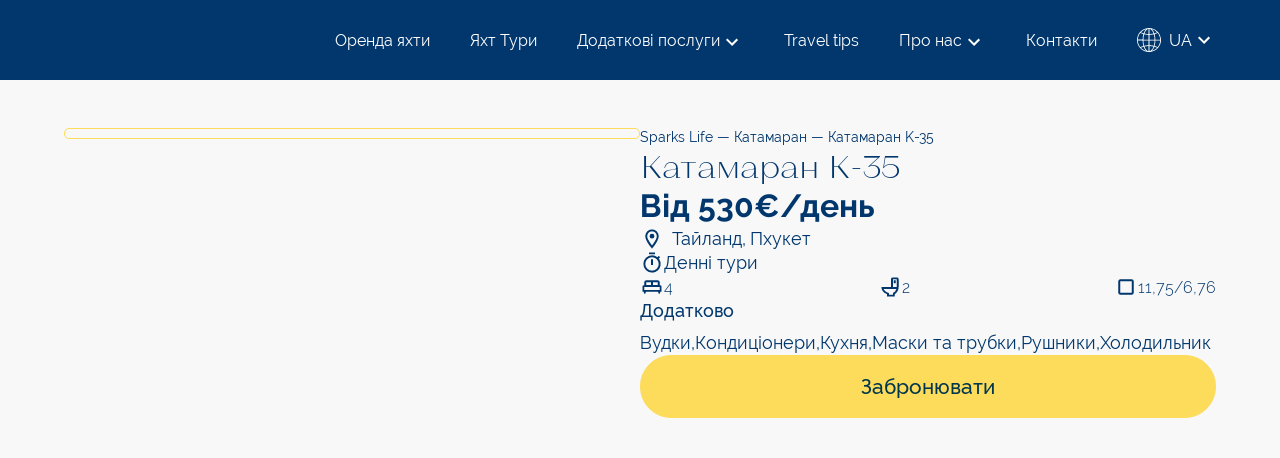

--- FILE ---
content_type: text/html; charset=UTF-8
request_url: https://a-sparks.com/uk/booking/yacht-charter/katamarany/katamaran-k-35/
body_size: 52615
content:
<!DOCTYPE html><html><head lang="uk"><meta charset="UTF-8"><meta name="viewport" content="width=device-width, initial-scale=1, user-scalable=0"><meta http-equiv="X-UA-Compatible" content="IE=Edge"><meta name="trustburn-site-verification" content="160761c034ac8f12d7aa2c14b5131b7a"><link rel="preconnect" href="https://fonts.googleapis.com"><link rel="preconnect" href="https://fonts.gstatic.com" crossorigin><link rel="stylesheet" href="https://cdn.jsdelivr.net/npm/flatpickr/dist/flatpickr.min.css"> <script type="litespeed/javascript" data-src="https://cdn.jsdelivr.net/npm/flatpickr"></script>  <script type="litespeed/javascript">!function(f,b,e,v,n,t,s){if(f.fbq)return;n=f.fbq=function(){n.callMethod?n.callMethod.apply(n,arguments):n.queue.push(arguments)};if(!f._fbq)f._fbq=n;n.push=n;n.loaded=!0;n.version='2.0';n.queue=[];t=b.createElement(e);t.async=!0;t.src=v;s=b.getElementsByTagName(e)[0];s.parentNode.insertBefore(t,s)}(window,document,'script','https://connect.facebook.net/en_US/fbevents.js');fbq('init','817618849528493');fbq('track','PageView')</script> 
 <script type="litespeed/javascript">(function(w,d,s,l,i){w[l]=w[l]||[];w[l].push({'gtm.start':new Date().getTime(),event:'gtm.js'});var f=d.getElementsByTagName(s)[0],j=d.createElement(s),dl=l!='dataLayer'?'&l='+l:'';j.async=!0;j.src='https://www.googletagmanager.com/gtm.js?id='+i+dl;f.parentNode.insertBefore(j,f)})(window,document,'script','dataLayer','GTM-M34NNLWX')</script>  <script src="//unpkg.com/alpinejs" defer type="32f6104b1e6dd1fd7082d2e8-text/javascript"></script> <link rel="alternate" href="https://a-sparks.com/en/booking/yacht-charter/catamarans/catamaran-k-35/" hreflang="en" /><link rel="alternate" href="https://a-sparks.com/ru/booking/yacht-charter/katamarany/katamaran-k-35/" hreflang="ru" /><link rel="alternate" href="https://a-sparks.com/uk/booking/yacht-charter/katamarany/katamaran-k-35/" hreflang="uk" /><title>⛵️ Оренда Катамаран K-35 &mdash; Sparks Life Worldwide</title><meta name="description" content="⛵️ Оренда Катамаран K-35 &mdash; Lagoon 40 Тайланд 【Пхукет】 ✅ Чартер з капітаном або без нього 🌍 Яхти по всьому світу"/><meta name="robots" content="follow, index, max-snippet:-1, max-video-preview:-1, max-image-preview:large"/><link rel="canonical" href="https://a-sparks.com/uk/booking/yacht-charter/katamarany/katamaran-k-35/" /><meta property="og:locale" content="uk_UA" /><meta property="og:type" content="article" /><meta property="og:title" content="⛵️ Оренда Катамаран K-35 &mdash; Sparks Life Worldwide" /><meta property="og:description" content="⛵️ Оренда Катамаран K-35 &mdash; Lagoon 40 Тайланд 【Пхукет】 ✅ Чартер з капітаном або без нього 🌍 Яхти по всьому світу" /><meta property="og:url" content="https://a-sparks.com/uk/booking/yacht-charter/katamarany/katamaran-k-35/" /><meta property="og:site_name" content="Sparks Life Wordlwide" /><meta property="article:publisher" content="https://www.facebook.com/SparksLifeWorldwide" /><meta property="og:updated_time" content="2023-10-11T14:01:45+00:00" /><meta property="og:image" content="https://a-sparks.com/wp-content/uploads/2021/01/catamaran-k-35-10.jpg" /><meta property="og:image:secure_url" content="https://a-sparks.com/wp-content/uploads/2021/01/catamaran-k-35-10.jpg" /><meta property="og:image:width" content="1280" /><meta property="og:image:height" content="853" /><meta property="og:image:alt" content="Катамаран k-35" /><meta property="og:image:type" content="image/jpeg" /><meta name="twitter:card" content="summary_large_image" /><meta name="twitter:title" content="⛵️ Оренда Катамаран K-35 &mdash; Sparks Life Worldwide" /><meta name="twitter:description" content="⛵️ Оренда Катамаран K-35 &mdash; Lagoon 40 Тайланд 【Пхукет】 ✅ Чартер з капітаном або без нього 🌍 Яхти по всьому світу" /><meta name="twitter:image" content="https://a-sparks.com/wp-content/uploads/2021/01/catamaran-k-35-10.jpg" /> <script type="application/ld+json" class="rank-math-schema-pro">{"@context":"https://schema.org","@graph":[{"@type":"BreadcrumbList","@id":"https://a-sparks.com/uk/booking/yacht-charter/katamarany/katamaran-k-35/#breadcrumb","itemListElement":[{"@type":"ListItem","position":"1","item":{"@id":"https://a-sparks.com","name":"Sparks Life"}},{"@type":"ListItem","position":"2","item":{"@id":"https://a-sparks.com/uk/booking/yacht-charter/katamarany/","name":"\u041a\u0430\u0442\u0430\u043c\u0430\u0440\u0430\u043d"}},{"@type":"ListItem","position":"3","item":{"@id":"https://a-sparks.com/uk/booking/yacht-charter/katamarany/katamaran-k-35/","name":"\u041a\u0430\u0442\u0430\u043c\u0430\u0440\u0430\u043d K-35"}}]}]}</script> <link rel='dns-prefetch' href='//cdnjs.cloudflare.com' /><link rel='dns-prefetch' href='//unpkg.com' /><link rel='dns-prefetch' href='//cdn.jsdelivr.net' /><style id='wp-img-auto-sizes-contain-inline-css' type='text/css'>img:is([sizes=auto i],[sizes^="auto," i]){contain-intrinsic-size:3000px 1500px}
/*# sourceURL=wp-img-auto-sizes-contain-inline-css */</style><link data-optimized="2" rel="stylesheet" href="https://a-sparks.com/wp-content/litespeed/css/2d185b58e7fe958d981dfb32d0e9da82.css?ver=71e5d" /><style id='global-styles-inline-css' type='text/css'>:root{--wp--preset--aspect-ratio--square: 1;--wp--preset--aspect-ratio--4-3: 4/3;--wp--preset--aspect-ratio--3-4: 3/4;--wp--preset--aspect-ratio--3-2: 3/2;--wp--preset--aspect-ratio--2-3: 2/3;--wp--preset--aspect-ratio--16-9: 16/9;--wp--preset--aspect-ratio--9-16: 9/16;--wp--preset--color--black: #000000;--wp--preset--color--cyan-bluish-gray: #abb8c3;--wp--preset--color--white: #ffffff;--wp--preset--color--pale-pink: #f78da7;--wp--preset--color--vivid-red: #cf2e2e;--wp--preset--color--luminous-vivid-orange: #ff6900;--wp--preset--color--luminous-vivid-amber: #fcb900;--wp--preset--color--light-green-cyan: #7bdcb5;--wp--preset--color--vivid-green-cyan: #00d084;--wp--preset--color--pale-cyan-blue: #8ed1fc;--wp--preset--color--vivid-cyan-blue: #0693e3;--wp--preset--color--vivid-purple: #9b51e0;--wp--preset--color--primary: #01364C;--wp--preset--color--blue: #2400FF;--wp--preset--color--yellow: #FDDC5C;--wp--preset--color--yellow-light: #FCF8F2;--wp--preset--color--error: #cc0000;--wp--preset--color--blue-dark: #01376D;--wp--preset--color--white-secondary: #F8F8F8;--wp--preset--color--grey: #CFCFCF;--wp--preset--gradient--vivid-cyan-blue-to-vivid-purple: linear-gradient(135deg,rgb(6,147,227) 0%,rgb(155,81,224) 100%);--wp--preset--gradient--light-green-cyan-to-vivid-green-cyan: linear-gradient(135deg,rgb(122,220,180) 0%,rgb(0,208,130) 100%);--wp--preset--gradient--luminous-vivid-amber-to-luminous-vivid-orange: linear-gradient(135deg,rgb(252,185,0) 0%,rgb(255,105,0) 100%);--wp--preset--gradient--luminous-vivid-orange-to-vivid-red: linear-gradient(135deg,rgb(255,105,0) 0%,rgb(207,46,46) 100%);--wp--preset--gradient--very-light-gray-to-cyan-bluish-gray: linear-gradient(135deg,rgb(238,238,238) 0%,rgb(169,184,195) 100%);--wp--preset--gradient--cool-to-warm-spectrum: linear-gradient(135deg,rgb(74,234,220) 0%,rgb(151,120,209) 20%,rgb(207,42,186) 40%,rgb(238,44,130) 60%,rgb(251,105,98) 80%,rgb(254,248,76) 100%);--wp--preset--gradient--blush-light-purple: linear-gradient(135deg,rgb(255,206,236) 0%,rgb(152,150,240) 100%);--wp--preset--gradient--blush-bordeaux: linear-gradient(135deg,rgb(254,205,165) 0%,rgb(254,45,45) 50%,rgb(107,0,62) 100%);--wp--preset--gradient--luminous-dusk: linear-gradient(135deg,rgb(255,203,112) 0%,rgb(199,81,192) 50%,rgb(65,88,208) 100%);--wp--preset--gradient--pale-ocean: linear-gradient(135deg,rgb(255,245,203) 0%,rgb(182,227,212) 50%,rgb(51,167,181) 100%);--wp--preset--gradient--electric-grass: linear-gradient(135deg,rgb(202,248,128) 0%,rgb(113,206,126) 100%);--wp--preset--gradient--midnight: linear-gradient(135deg,rgb(2,3,129) 0%,rgb(40,116,252) 100%);--wp--preset--font-size--small: 13px;--wp--preset--font-size--medium: 20px;--wp--preset--font-size--large: 36px;--wp--preset--font-size--x-large: 42px;--wp--preset--font-size--12: 12px;--wp--preset--font-size--14: 14px;--wp--preset--font-size--16: 16px;--wp--preset--font-size--18: 18px;--wp--preset--font-size--21: 21px;--wp--preset--font-size--24: 24px;--wp--preset--font-size--28: 28px;--wp--preset--font-size--32: 32px;--wp--preset--font-size--36: 36px;--wp--preset--font-size--40: 40px;--wp--preset--font-size--48: 48px;--wp--preset--font-size--56: 56px;--wp--preset--font-size--64: 64px;--wp--preset--font-size--72: 72px;--wp--preset--font-size--96: 96px;--wp--preset--font-size--120: 120px;--wp--preset--font-size--200: 200px;--wp--preset--spacing--20: 0.44rem;--wp--preset--spacing--30: 0.67rem;--wp--preset--spacing--40: 1rem;--wp--preset--spacing--50: 1.5rem;--wp--preset--spacing--60: 2.25rem;--wp--preset--spacing--70: 3.38rem;--wp--preset--spacing--80: 5.06rem;--wp--preset--shadow--natural: 6px 6px 9px rgba(0, 0, 0, 0.2);--wp--preset--shadow--deep: 12px 12px 50px rgba(0, 0, 0, 0.4);--wp--preset--shadow--sharp: 6px 6px 0px rgba(0, 0, 0, 0.2);--wp--preset--shadow--outlined: 6px 6px 0px -3px rgb(255, 255, 255), 6px 6px rgb(0, 0, 0);--wp--preset--shadow--crisp: 6px 6px 0px rgb(0, 0, 0);}:where(body) { margin: 0; }.wp-site-blocks > .alignleft { float: left; margin-right: 2em; }.wp-site-blocks > .alignright { float: right; margin-left: 2em; }.wp-site-blocks > .aligncenter { justify-content: center; margin-left: auto; margin-right: auto; }:where(.is-layout-flex){gap: 0.5em;}:where(.is-layout-grid){gap: 0.5em;}.is-layout-flow > .alignleft{float: left;margin-inline-start: 0;margin-inline-end: 2em;}.is-layout-flow > .alignright{float: right;margin-inline-start: 2em;margin-inline-end: 0;}.is-layout-flow > .aligncenter{margin-left: auto !important;margin-right: auto !important;}.is-layout-constrained > .alignleft{float: left;margin-inline-start: 0;margin-inline-end: 2em;}.is-layout-constrained > .alignright{float: right;margin-inline-start: 2em;margin-inline-end: 0;}.is-layout-constrained > .aligncenter{margin-left: auto !important;margin-right: auto !important;}.is-layout-constrained > :where(:not(.alignleft):not(.alignright):not(.alignfull)){margin-left: auto !important;margin-right: auto !important;}body .is-layout-flex{display: flex;}.is-layout-flex{flex-wrap: wrap;align-items: center;}.is-layout-flex > :is(*, div){margin: 0;}body .is-layout-grid{display: grid;}.is-layout-grid > :is(*, div){margin: 0;}body{padding-top: 0px;padding-right: 0px;padding-bottom: 0px;padding-left: 0px;}a:where(:not(.wp-element-button)){text-decoration: underline;}:root :where(.wp-element-button, .wp-block-button__link){background-color: #32373c;border-width: 0;color: #fff;font-family: inherit;font-size: inherit;font-style: inherit;font-weight: inherit;letter-spacing: inherit;line-height: inherit;padding-top: calc(0.667em + 2px);padding-right: calc(1.333em + 2px);padding-bottom: calc(0.667em + 2px);padding-left: calc(1.333em + 2px);text-decoration: none;text-transform: inherit;}.has-black-color{color: var(--wp--preset--color--black) !important;}.has-cyan-bluish-gray-color{color: var(--wp--preset--color--cyan-bluish-gray) !important;}.has-white-color{color: var(--wp--preset--color--white) !important;}.has-pale-pink-color{color: var(--wp--preset--color--pale-pink) !important;}.has-vivid-red-color{color: var(--wp--preset--color--vivid-red) !important;}.has-luminous-vivid-orange-color{color: var(--wp--preset--color--luminous-vivid-orange) !important;}.has-luminous-vivid-amber-color{color: var(--wp--preset--color--luminous-vivid-amber) !important;}.has-light-green-cyan-color{color: var(--wp--preset--color--light-green-cyan) !important;}.has-vivid-green-cyan-color{color: var(--wp--preset--color--vivid-green-cyan) !important;}.has-pale-cyan-blue-color{color: var(--wp--preset--color--pale-cyan-blue) !important;}.has-vivid-cyan-blue-color{color: var(--wp--preset--color--vivid-cyan-blue) !important;}.has-vivid-purple-color{color: var(--wp--preset--color--vivid-purple) !important;}.has-primary-color{color: var(--wp--preset--color--primary) !important;}.has-blue-color{color: var(--wp--preset--color--blue) !important;}.has-yellow-color{color: var(--wp--preset--color--yellow) !important;}.has-yellow-light-color{color: var(--wp--preset--color--yellow-light) !important;}.has-error-color{color: var(--wp--preset--color--error) !important;}.has-blue-dark-color{color: var(--wp--preset--color--blue-dark) !important;}.has-white-secondary-color{color: var(--wp--preset--color--white-secondary) !important;}.has-grey-color{color: var(--wp--preset--color--grey) !important;}.has-black-background-color{background-color: var(--wp--preset--color--black) !important;}.has-cyan-bluish-gray-background-color{background-color: var(--wp--preset--color--cyan-bluish-gray) !important;}.has-white-background-color{background-color: var(--wp--preset--color--white) !important;}.has-pale-pink-background-color{background-color: var(--wp--preset--color--pale-pink) !important;}.has-vivid-red-background-color{background-color: var(--wp--preset--color--vivid-red) !important;}.has-luminous-vivid-orange-background-color{background-color: var(--wp--preset--color--luminous-vivid-orange) !important;}.has-luminous-vivid-amber-background-color{background-color: var(--wp--preset--color--luminous-vivid-amber) !important;}.has-light-green-cyan-background-color{background-color: var(--wp--preset--color--light-green-cyan) !important;}.has-vivid-green-cyan-background-color{background-color: var(--wp--preset--color--vivid-green-cyan) !important;}.has-pale-cyan-blue-background-color{background-color: var(--wp--preset--color--pale-cyan-blue) !important;}.has-vivid-cyan-blue-background-color{background-color: var(--wp--preset--color--vivid-cyan-blue) !important;}.has-vivid-purple-background-color{background-color: var(--wp--preset--color--vivid-purple) !important;}.has-primary-background-color{background-color: var(--wp--preset--color--primary) !important;}.has-blue-background-color{background-color: var(--wp--preset--color--blue) !important;}.has-yellow-background-color{background-color: var(--wp--preset--color--yellow) !important;}.has-yellow-light-background-color{background-color: var(--wp--preset--color--yellow-light) !important;}.has-error-background-color{background-color: var(--wp--preset--color--error) !important;}.has-blue-dark-background-color{background-color: var(--wp--preset--color--blue-dark) !important;}.has-white-secondary-background-color{background-color: var(--wp--preset--color--white-secondary) !important;}.has-grey-background-color{background-color: var(--wp--preset--color--grey) !important;}.has-black-border-color{border-color: var(--wp--preset--color--black) !important;}.has-cyan-bluish-gray-border-color{border-color: var(--wp--preset--color--cyan-bluish-gray) !important;}.has-white-border-color{border-color: var(--wp--preset--color--white) !important;}.has-pale-pink-border-color{border-color: var(--wp--preset--color--pale-pink) !important;}.has-vivid-red-border-color{border-color: var(--wp--preset--color--vivid-red) !important;}.has-luminous-vivid-orange-border-color{border-color: var(--wp--preset--color--luminous-vivid-orange) !important;}.has-luminous-vivid-amber-border-color{border-color: var(--wp--preset--color--luminous-vivid-amber) !important;}.has-light-green-cyan-border-color{border-color: var(--wp--preset--color--light-green-cyan) !important;}.has-vivid-green-cyan-border-color{border-color: var(--wp--preset--color--vivid-green-cyan) !important;}.has-pale-cyan-blue-border-color{border-color: var(--wp--preset--color--pale-cyan-blue) !important;}.has-vivid-cyan-blue-border-color{border-color: var(--wp--preset--color--vivid-cyan-blue) !important;}.has-vivid-purple-border-color{border-color: var(--wp--preset--color--vivid-purple) !important;}.has-primary-border-color{border-color: var(--wp--preset--color--primary) !important;}.has-blue-border-color{border-color: var(--wp--preset--color--blue) !important;}.has-yellow-border-color{border-color: var(--wp--preset--color--yellow) !important;}.has-yellow-light-border-color{border-color: var(--wp--preset--color--yellow-light) !important;}.has-error-border-color{border-color: var(--wp--preset--color--error) !important;}.has-blue-dark-border-color{border-color: var(--wp--preset--color--blue-dark) !important;}.has-white-secondary-border-color{border-color: var(--wp--preset--color--white-secondary) !important;}.has-grey-border-color{border-color: var(--wp--preset--color--grey) !important;}.has-vivid-cyan-blue-to-vivid-purple-gradient-background{background: var(--wp--preset--gradient--vivid-cyan-blue-to-vivid-purple) !important;}.has-light-green-cyan-to-vivid-green-cyan-gradient-background{background: var(--wp--preset--gradient--light-green-cyan-to-vivid-green-cyan) !important;}.has-luminous-vivid-amber-to-luminous-vivid-orange-gradient-background{background: var(--wp--preset--gradient--luminous-vivid-amber-to-luminous-vivid-orange) !important;}.has-luminous-vivid-orange-to-vivid-red-gradient-background{background: var(--wp--preset--gradient--luminous-vivid-orange-to-vivid-red) !important;}.has-very-light-gray-to-cyan-bluish-gray-gradient-background{background: var(--wp--preset--gradient--very-light-gray-to-cyan-bluish-gray) !important;}.has-cool-to-warm-spectrum-gradient-background{background: var(--wp--preset--gradient--cool-to-warm-spectrum) !important;}.has-blush-light-purple-gradient-background{background: var(--wp--preset--gradient--blush-light-purple) !important;}.has-blush-bordeaux-gradient-background{background: var(--wp--preset--gradient--blush-bordeaux) !important;}.has-luminous-dusk-gradient-background{background: var(--wp--preset--gradient--luminous-dusk) !important;}.has-pale-ocean-gradient-background{background: var(--wp--preset--gradient--pale-ocean) !important;}.has-electric-grass-gradient-background{background: var(--wp--preset--gradient--electric-grass) !important;}.has-midnight-gradient-background{background: var(--wp--preset--gradient--midnight) !important;}.has-small-font-size{font-size: var(--wp--preset--font-size--small) !important;}.has-medium-font-size{font-size: var(--wp--preset--font-size--medium) !important;}.has-large-font-size{font-size: var(--wp--preset--font-size--large) !important;}.has-x-large-font-size{font-size: var(--wp--preset--font-size--x-large) !important;}.has-12-font-size{font-size: var(--wp--preset--font-size--12) !important;}.has-14-font-size{font-size: var(--wp--preset--font-size--14) !important;}.has-16-font-size{font-size: var(--wp--preset--font-size--16) !important;}.has-18-font-size{font-size: var(--wp--preset--font-size--18) !important;}.has-21-font-size{font-size: var(--wp--preset--font-size--21) !important;}.has-24-font-size{font-size: var(--wp--preset--font-size--24) !important;}.has-28-font-size{font-size: var(--wp--preset--font-size--28) !important;}.has-32-font-size{font-size: var(--wp--preset--font-size--32) !important;}.has-36-font-size{font-size: var(--wp--preset--font-size--36) !important;}.has-40-font-size{font-size: var(--wp--preset--font-size--40) !important;}.has-48-font-size{font-size: var(--wp--preset--font-size--48) !important;}.has-56-font-size{font-size: var(--wp--preset--font-size--56) !important;}.has-64-font-size{font-size: var(--wp--preset--font-size--64) !important;}.has-72-font-size{font-size: var(--wp--preset--font-size--72) !important;}.has-96-font-size{font-size: var(--wp--preset--font-size--96) !important;}.has-120-font-size{font-size: var(--wp--preset--font-size--120) !important;}.has-200-font-size{font-size: var(--wp--preset--font-size--200) !important;}
/*# sourceURL=global-styles-inline-css */</style><link rel='stylesheet' id='sparks-select-css' href='https://cdnjs.cloudflare.com/ajax/libs/selectize.js/0.15.2/css/selectize.default.min.css?ver=6.9' type='text/css' media='all' /><link rel='stylesheet' id='sparks-swiper-css' href='https://cdn.jsdelivr.net/npm/swiper@10/swiper-bundle.min.css?ver=6.9' type='text/css' media='all' /><link rel='stylesheet' id='sparks-aos-css' href='https://unpkg.com/aos@next/dist/aos.css?ver=6.9' type='text/css' media='all' /><link rel='stylesheet' id='sparks-slick-css' href='https://cdn.jsdelivr.net/npm/slick-carousel@1.8.1/slick/slick.css?ver=6.9' type='text/css' media='all' /><link rel='stylesheet' id='sparks-fancybox-css' href='https://cdn.jsdelivr.net/npm/@fancyapps/ui@5.0/dist/fancybox/fancybox.css?ver=6.9' type='text/css' media='all' /><link rel='stylesheet' id='sparks-date-picker-css' href='https://cdn.jsdelivr.net/npm/daterangepicker/daterangepicker.css?ver=6.9' type='text/css' media='all' /> <script type="litespeed/javascript" data-src="https://cdnjs.cloudflare.com/ajax/libs/jquery/3.6.4/jquery.min.js?ver=6.9" id="jquery-js"></script> <script type="litespeed/javascript" data-src="https://cdnjs.cloudflare.com/ajax/libs/selectize.js/0.15.2/js/selectize.min.js?ver=6.9" id="sparks-select-js"></script> <script type="litespeed/javascript" data-src="https://unpkg.com/aos@next/dist/aos.js?ver=6.9" id="sparks-aos-js"></script> <script type="litespeed/javascript" data-src="https://cdn.jsdelivr.net/npm/slick-carousel@1.8.1/slick/slick.min.js?ver=6.9" id="sparks-slick-js"></script> <script type="litespeed/javascript" data-src="https://cdn.jsdelivr.net/npm/@fancyapps/ui@5.0/dist/fancybox/fancybox.umd.js?ver=6.9" id="sparks-fancybox-js"></script> <script type="litespeed/javascript" data-src="https://cdn.jsdelivr.net/npm/swiper@10/swiper-bundle.min.js?ver=6.9" id="sparks-swiper-js"></script> <script type="litespeed/javascript" data-src="https://cdnjs.cloudflare.com/ajax/libs/gsap/3.12.3/gsap.min.js?ver=6.9" id="sparks-gsap-js"></script> <script type="litespeed/javascript" data-src="https://cdnjs.cloudflare.com/ajax/libs/gsap/3.12.3/ScrollTrigger.min.js?ver=6.9" id="sparks-trigger-js"></script> <script type="litespeed/javascript" data-src="https://cdn.jsdelivr.net/momentjs/latest/moment.min.js?ver=6.9" id="sparks-moment-js"></script> <script type="litespeed/javascript" data-src="https://cdn.jsdelivr.net/npm/daterangepicker/daterangepicker.min.js?ver=6.9" id="sparks-date-picker-js"></script> <script type="litespeed/javascript">(function(c,l,a,r,i,t,y){c[a]=c[a]||function(){(c[a].q=c[a].q||[]).push(arguments)};t=l.createElement(r);t.async=1;t.src="https://www.clarity.ms/tag/"+i+"?ref=wordpress";y=l.getElementsByTagName(r)[0];y.parentNode.insertBefore(t,y)})(window,document,"clarity","script","ovegoli7cu")</script> <link rel="apple-touch-icon" sizes="180x180" href="/wp-content/uploads/fbrfg/apple-touch-icon.png"><link rel="icon" type="image/png" sizes="32x32" href="/wp-content/uploads/fbrfg/favicon-32x32.png"><link rel="icon" type="image/png" sizes="192x192" href="/wp-content/uploads/fbrfg/android-chrome-192x192.png"><link rel="icon" type="image/png" sizes="16x16" href="/wp-content/uploads/fbrfg/favicon-16x16.png"><link rel="manifest" href="/wp-content/uploads/fbrfg/site.webmanifest"><link rel="mask-icon" href="/wp-content/uploads/fbrfg/safari-pinned-tab.svg" color="#01364c"><link rel="shortcut icon" href="/wp-content/uploads/fbrfg/favicon.ico"><meta name="apple-mobile-web-app-title" content="Sparks World Wide"><meta name="application-name" content="Sparks World Wide"><meta name="msapplication-TileColor" content="#01364c"><meta name="msapplication-TileImage" content="/wp-content/uploads/fbrfg/mstile-144x144.png"><meta name="msapplication-config" content="/wp-content/uploads/fbrfg/browserconfig.xml"><meta name="theme-color" content="#01364c"> <script type="litespeed/javascript">document.documentElement.className=document.documentElement.className.replace('no-js','js')</script> <script id="google_gtagjs" type="litespeed/javascript" data-src="https://www.googletagmanager.com/gtag/js?id=G-G4F774NJ5F"></script> <script id="google_gtagjs-inline" type="litespeed/javascript">window.dataLayer=window.dataLayer||[];function gtag(){dataLayer.push(arguments)}gtag('js',new Date());gtag('config','G-G4F774NJ5F',{'anonymize_ip':!0})</script> <link rel="icon" href="https://a-sparks.com/wp-content/uploads/2023/09/Frame-32-1.svg" sizes="32x32" /><link rel="icon" href="https://a-sparks.com/wp-content/uploads/2023/09/Frame-32-1.svg" sizes="192x192" /><link rel="apple-touch-icon" href="https://a-sparks.com/wp-content/uploads/2023/09/Frame-32-1.svg" /><meta name="msapplication-TileImage" content="https://a-sparks.com/wp-content/uploads/2023/09/Frame-32-1.svg" /><style id="wpforms-css-vars-root">:root {
					--wpforms-field-border-radius: 3px;
--wpforms-field-background-color: #ffffff;
--wpforms-field-border-color: rgba( 0, 0, 0, 0.25 );
--wpforms-field-text-color: rgba( 0, 0, 0, 0.7 );
--wpforms-label-color: rgba( 0, 0, 0, 0.85 );
--wpforms-label-sublabel-color: rgba( 0, 0, 0, 0.55 );
--wpforms-label-error-color: #d63637;
--wpforms-button-border-radius: 3px;
--wpforms-button-background-color: #066aab;
--wpforms-button-text-color: #ffffff;
--wpforms-field-size-input-height: 43px;
--wpforms-field-size-input-spacing: 15px;
--wpforms-field-size-font-size: 16px;
--wpforms-field-size-line-height: 19px;
--wpforms-field-size-padding-h: 14px;
--wpforms-field-size-checkbox-size: 16px;
--wpforms-field-size-sublabel-spacing: 5px;
--wpforms-field-size-icon-size: 1;
--wpforms-label-size-font-size: 16px;
--wpforms-label-size-line-height: 19px;
--wpforms-label-size-sublabel-font-size: 14px;
--wpforms-label-size-sublabel-line-height: 17px;
--wpforms-button-size-font-size: 17px;
--wpforms-button-size-height: 41px;
--wpforms-button-size-padding-h: 15px;
--wpforms-button-size-margin-top: 10px;

				}</style> <script type="litespeed/javascript" data-src="https://www.googletagmanager.com/gtag/js?id=GTM-M34NNLWX"></script> <script type="litespeed/javascript">window.dataLayer=window.dataLayer||[];function gtag(){window.dataLayer.push(arguments)}
gtag('js',new Date());gtag('config','268756281')</script>  <script id="cookieyes" type="litespeed/javascript" data-src="https://cdn-cookieyes.com/client_data/212672e4ded1cde333c4c2d9/script.js"></script> </head><div class="hidden">
<svg>
<symbol id="sparks-global" width="24" height="24"><g clip-path="url(#a)"><path d="M12.705 24h-1.404c-.226-.031-.445-.063-.67-.087-2.99-.364-5.523-1.64-7.522-3.88C.464 17.065-.508 13.58.244 9.68.94 6.077 2.958 3.348 6.161 1.565c3.103-1.721 6.4-2.053 9.74-.845 4.357 1.57 6.983 4.7 7.905 9.243.094.45.125.908.188 1.364v1.452c-.013.063-.038.12-.038.182-.107 1.445-.451 2.835-1.084 4.136-1.812 3.718-4.764 5.964-8.832 6.734-.439.075-.89.113-1.335.17ZM6.381 6.164c-1.04-.413-2.037-.813-3.06-1.22C1.762 6.872.91 9.099.797 11.621H5.59c.025-1.87.282-3.698.79-5.457Zm11.213 0c.502 1.759.771 3.593.79 5.464h4.795c-.12-2.535-.972-4.763-2.532-6.678-1.022.407-2.025.808-3.053 1.214Zm0 11.74c1.034.414 2.037.814 3.059 1.215 1.56-1.921 2.413-4.15 2.526-6.671h-4.795a20.543 20.543 0 0 1-.79 5.457ZM.79 12.449c.119 2.534.971 4.756 2.526 6.677 1.028-.407 2.037-.807 3.058-1.214a20.958 20.958 0 0 1-.796-5.457c-1.604-.006-3.177-.006-4.788-.006Zm16.785-.814a19.697 19.697 0 0 0-.764-5.257c-1.48.175-2.94.35-4.407.526v4.731h5.171Zm-6.004-4.731-4.407-.526a19.723 19.723 0 0 0-.764 5.25h5.177c-.006-1.608-.006-3.19-.006-4.724Zm.82 10.35c1.505.013 2.96.207 4.4.514.502-1.758.765-3.51.784-5.307h-5.183v4.794Zm-.814-4.8H6.393c.025 1.816.282 3.574.784 5.295.74-.119 1.46-.256 2.181-.344.733-.088 1.473-.125 2.213-.181.006-1.59.006-3.167.006-4.77Zm.827-11.57v5.144a20.607 20.607 0 0 0 4.168-.501c-.263-.582-.495-1.145-.783-1.69-.451-.857-1.01-1.646-1.793-2.246-.47-.357-.99-.62-1.592-.707Zm-.006 22.31c.62-.082 1.14-.344 1.61-.72 1.286-1.02 1.956-2.434 2.54-3.93a20.146 20.146 0 0 0-4.15-.488v5.138ZM11.57.883c-.74.118-1.342.463-1.868.938-.903.814-1.48 1.84-1.962 2.929-.113.25-.2.513-.307.782 1.379.313 2.745.463 4.137.488V.883Zm0 22.31v-5.12c-.796-.068-3.385.232-4.131.482.113.282.213.564.338.84.477 1.063 1.053 2.07 1.937 2.86.527.481 1.122.825 1.856.938ZM3.855 4.33c.952.363 1.849.707 2.695 1.039.382-.783.69-1.534 1.103-2.21.42-.688.953-1.301 1.417-1.927-1.962.526-3.686 1.54-5.215 3.098Zm13.482 1.014a12.732 12.732 0 0 0 2.74-1.058c-1.474-1.515-3.21-2.528-5.297-3.092 1.203 1.208 2.043 2.566 2.557 4.15Zm2.708 14.443c-.395-.294-2.338-1.038-2.72-1.026-.49 1.54-1.323 2.885-2.501 4.074 1.542-.238 4.394-1.915 5.22-3.048ZM9.114 22.83a10.382 10.382 0 0 1-2.476-4.093c-.96.25-1.856.595-2.74 1.051 1.474 1.515 3.197 2.522 5.216 3.042Z"/></g><defs><clipPath id="a"><path fill="#fff" d="M0 0h24v24H0z"/></clipPath></defs></symbol>
<symbol id="sparks-circle-arrow" fill="none"><path d="M5.97 16.769h20.082"/><path stroke-width="2" d="M26.052 16.769a6.846 6.846 0 0 0-6.846 6.846M19.206 9.923a6.846 6.846 0 0 0 6.846 6.846"/><circle cx="16" cy="16" r="15.5" transform="matrix(-1 0 0 1 32 .443)"/></symbol>
<symbol id="sparks-chevron" width="24" height="24"><path d="M7.41 8.58 12 13.17l4.59-4.59L18 10l-6 6-6-6 1.41-1.42Z"/></symbol>
<symbol id="sparks-star-tours" width="85" height="85"><path d="M85 42.5C52.843 48.142 48.236 52.749 42.5 85 36.858 52.843 32.251 48.236 0 42.5 32.157 36.858 36.764 32.251 42.5 0 48.236 32.157 52.843 36.764 85 42.5Z"/></symbol>
<symbol id="sparks-address-circle" width="40" height="40" fill="none"><g fill="currentColor" clip-path="url(#a)"><path d="M19.65 33c-.683-.128-1.132-.577-1.555-1.089-1.338-1.62-2.713-3.203-4.043-4.832-1.033-1.272-1.994-2.608-2.803-4.044-.997-1.785-1.384-3.697-1.213-5.729.17-1.995.854-3.797 2.066-5.371 1.456-1.885 3.334-3.112 5.625-3.651 2.956-.687 5.678-.12 8.14 1.674 1.94 1.41 3.208 3.322 3.8 5.665.701 2.809.324 5.463-1.221 7.924-1.303 2.077-2.875 3.944-4.475 5.783-.736.842-1.464 1.675-2.192 2.526-.44.522-.898 1.016-1.6 1.153-.179-.01-.359-.01-.53-.01Zm-8.823-14.925c-.045 1.885.512 3.578 1.5 5.152 1.096 1.738 2.354 3.34 3.675 4.905.997 1.18 2.012 2.36 3 3.55.549.668 1.357.54 1.78.037.79-.961 1.626-1.876 2.444-2.81 1.599-1.83 3.171-3.678 4.492-5.737 1.222-1.903 1.68-3.971 1.384-6.204-.297-2.233-1.25-4.136-2.902-5.646-2.247-2.06-4.88-2.828-7.844-2.306-2.372.42-4.286 1.665-5.723 3.642-1.186 1.592-1.77 3.413-1.806 5.417Z"/><path d="M19.982 13.554c2.525 0 4.555 2.078 4.546 4.65 0 2.561-2.048 4.648-4.555 4.639-2.516-.01-4.555-2.096-4.555-4.65.009-2.57 2.048-4.639 4.564-4.639Zm.009 8.447c2.058 0 3.729-1.72 3.72-3.816-.01-2.096-1.69-3.798-3.747-3.789-2.04.01-3.71 1.72-3.71 3.798 0 2.086 1.688 3.807 3.737 3.807Z"/></g><circle cx="20" cy="20" r="19.5" stroke="currentColor"/><defs><clipPath id="a"><path fill="#fff" d="M10 8h20v25H10z"/></clipPath></defs></symbol>
<symbol id="sparks-circle-yellow" width="320" height="327" fill="none"><path stroke="#FDDC5C" stroke-width="1.33" d="M302.277 219.701c0 56.911-46.134 103.046-103.045 103.046-56.91 0-103.045-46.135-103.045-103.046 0-56.91 46.135-103.045 103.045-103.045 56.911 0 103.045 46.135 103.045 103.045Z"/><circle cx="191.044" cy="208.784" r="115.326" stroke="#FDDC5C" stroke-width="1.33"/><circle cx="184.223" cy="199.915" r="126.243" stroke="#FDDC5C" stroke-width="1.33"/><circle cx="177.399" cy="186.951" r="135.795" stroke="#FDDC5C" stroke-width="1.33"/><circle cx="170.916" cy="174.328" r="145.007" stroke="#FDDC5C" stroke-width="1.33"/><circle cx="160" cy="160" r="159.335" stroke="#FDDC5C" stroke-width="1.33"/></symbol>
<symbol id="sparks-arrow" fill="none"><path stroke="#01364C" d="M34.684 12H.101"/><path stroke="#01364C" stroke-width="2" d="M.101 12c6.512 0 11.79 5.278 11.79 11.79M11.891.21C11.891 6.723 6.613 12 .101 12"/></symbol>
<symbol id="sparks-chevron-faq" width="21" height="12" fill="none"><path stroke-linecap="round" stroke-width="2" d="m1 11 9.5-9 9.5 9"/></symbol>
<symbol id="sparks-circle-arrow-link" fill="none"><path d="M5.97 16.326h20.082"/><path stroke-width="2" d="M26.052 16.326a6.846 6.846 0 0 0-6.846 6.846M19.206 9.48a6.846 6.846 0 0 0 6.846 6.846"/><circle cx="16" cy="16" r="15.5" transform="matrix(-1 0 0 1 32 0)"/></symbol>
<symbol id="sparks-email" width="24" height="24"><path d="M22 6c0-1.1-.9-2-2-2H4c-1.1 0-2 .9-2 2v12c0 1.1.9 2 2 2h16c1.1 0 2-.9 2-2V6Zm-2 0-8 5-8-5h16Zm0 12H4V8l8 5 8-5v10Z"/></symbol>
<symbol id="sparks-phone" width="24" height="24"><path d="M6.62 10.79c1.44 2.83 3.76 5.15 6.59 6.59l2.2-2.2c.28-.28.67-.36 1.02-.25 1.12.37 2.32.57 3.57.57a1 1 0 0 1 1 1V20a1 1 0 0 1-1 1A17 17 0 0 1 3 4a1 1 0 0 1 1-1h3.5a1 1 0 0 1 1 1c0 1.25.2 2.45.57 3.57.11.35.03.74-.25 1.02l-2.2 2.2Z"/></symbol>
<symbol id="sparks-address" width="24" height="24"><path d="M12 6.5a2.5 2.5 0 1 1 0 5 2.5 2.5 0 0 1 0-5ZM12 2a7 7 0 0 1 7 7c0 5.25-7 13-7 13S5 14.25 5 9a7 7 0 0 1 7-7Zm0 2a5 5 0 0 0-5 5c0 1 0 3 5 9.71C17 12 17 10 17 9a5 5 0 0 0-5-5Z"/></symbol>
<symbol id="sparks-star" viewBox="0 0 16 16" fill="none"><path d="M16 8c-6.053 1.062-6.92 1.93-8 8-1.062-6.053-1.93-6.92-8-8 6.053-1.062 6.92-1.93 8-8 1.062 6.053 1.93 6.92 8 8Z" fill="currentColor"/></symbol>
<symbol id="sparks-map" viewBox="0 0 24 25" fill="none"><path d="M12 7a2.5 2.5 0 1 1 0 5 2.5 2.5 0 0 1 0-5Zm0-4.5a7 7 0 0 1 7 7c0 5.25-7 13-7 13s-7-7.75-7-13a7 7 0 0 1 7-7Zm0 2a5 5 0 0 0-5 5c0 1 0 3 5 9.71 5-6.71 5-8.71 5-9.71a5 5 0 0 0-5-5Z" fill="currentColor"/></symbol>
<symbol id="sparks-time" viewBox="0 0 24 25" fill="none"><path d="M12 20.5a7 7 0 1 1 0-14 7 7 0 0 1 0 14Zm7.03-12.61 1.42-1.42c-.45-.51-.9-.97-1.41-1.41L17.62 6.5c-1.55-1.26-3.5-2-5.62-2a9 9 0 1 0 0 18c5 0 9-4.03 9-9 0-2.12-.74-4.07-1.97-5.61ZM11 14.5h2v-6h-2m4-7H9v2h6v-2Z" fill="currentColor"/></symbol>
<symbol id="sparks-account viewBox="0 0 24 25" fill="none"><path d="M12 4.5a4 4 0 1 1 0 8 4 4 0 0 1 0-8Zm0 2a2 2 0 1 0 0 4 2 2 0 0 0 0-4Zm0 7c2.67 0 8 1.33 8 4v3H4v-3c0-2.67 5.33-4 8-4Zm0 1.9c-2.97 0-6.1 1.46-6.1 2.1v1.1h12.2v-1.1c0-.64-3.13-2.1-6.1-2.1Z" fill="currentColor"/></symbol>
<symbol id="sparks-bedrooms" viewBox="0 0 25 25" fill="none"><path d="M20.5 10.5v-3a2 2 0 0 0-2-2h-12a2 2 0 0 0-2 2v3a2 2 0 0 0-2 2v5h1.33l.67 2h1l.67-2h12.66l.67 2h1l.67-2h1.33v-5a2 2 0 0 0-2-2Zm-7-3h5v3h-5m-7-3h5v3h-5m14 5h-16v-3h16v3Z" fill="currentColor"/></symbol>
<symbol id="sparks-bathrooms" viewBox="0 0 24 25" fill="none"><path d="M9 22.5h8V20c2.41-1.63 4-4.38 4-7.5v-8a2 2 0 0 0-2-2h-4a2 2 0 0 0-2 2v8H3c0 3.09 2 6 6 7.5v2.5Zm-3.71-8h13.42A7.017 7.017 0 0 1 15 18.83v1.67h-4v-1.67c-2-.33-5.14-2.42-5.71-4.33ZM15 4.5h4v8h-4v-8Zm1 1v3h2v-3h-2Z" fill="currentColor"/></symbol>
<symbol id="sparks-square" viewBox="0 0 25 25" fill="none"><path d="M18.5 18.5h-12v-12h12m0-2h-12a2 2 0 0 0-2 2v12a2 2 0 0 0 2 2h12a2 2 0 0 0 2-2v-12a2 2 0 0 0-2-2Z" fill="currentColor"/></symbol>
<symbol id="sparks-year" viewBox="0 0 24 25" fill="none"><path d="M9 10.5H7v2h2v-2Zm4 0h-2v2h2v-2Zm4 0h-2v2h2v-2Zm2-7h-1v-2h-2v2H8v-2H6v2H5a2 2 0 0 0-2 2v14a2 2 0 0 0 2 2h14a2 2 0 0 0 2-2v-14a2 2 0 0 0-2-2Zm0 16H5v-11h14v11Z" fill="currentColor"/></symbol>
<symbol id="sparks-cabins" width="25" height="24"><path d="M20.334 10V7a2 2 0 0 0-2-2h-12a2 2 0 0 0-2 2v3a2 2 0 0 0-2 2v5h1.33l.67 2h1l.67-2h12.66l.67 2h1l.67-2h1.33v-5a2 2 0 0 0-2-2Zm-7-3h5v3h-5m-7-3h5v3h-5m14 5h-16v-3h16v3Z"/></symbol>
<symbol id="sparks-crop-square" width="25" height="24"><path d="M18.666 18h-12V6h12m0-2h-12a2 2 0 0 0-2 2v12a2 2 0 0 0 2 2h12a2 2 0 0 0 2-2V6a2 2 0 0 0-2-2Z"/></symbol>
<symbol id="sparks-guests" width="24" height="24"><path d="M12 4a4 4 0 1 1 0 8 4 4 0 0 1 0-8Zm0 2a2 2 0 1 0 0 4 2 2 0 0 0 0-4Zm0 7c2.67 0 8 1.33 8 4v3H4v-3c0-2.67 5.33-4 8-4Zm0 1.9c-2.97 0-6.1 1.46-6.1 2.1v1.1h12.2V17c0-.64-3.13-2.1-6.1-2.1Z"/></symbol>
<symbol id="sparks-calendar" width="24" height="24"><path d="M9 10H7v2h2v-2Zm4 0h-2v2h2v-2Zm4 0h-2v2h2v-2Zm2-7h-1V1h-2v2H8V1H6v2H5a2 2 0 0 0-2 2v14a2 2 0 0 0 2 2h14a2 2 0 0 0 2-2V5a2 2 0 0 0-2-2Zm0 16H5V8h14v11Z"/></symbol>
<symbol id="sparks-close" viewBox="0 0 24 24"><path fill-rule="evenodd" d="M19.207 6.207a1 1 0 0 0-1.414-1.414L12 10.586 6.207 4.793a1 1 0 0 0-1.414 1.414L10.586 12l-5.793 5.793a1 1 0 1 0 1.414 1.414L12 13.414l5.793 5.793a1 1 0 0 0 1.414-1.414L13.414 12l5.793-5.793z" clip-rule="evenodd"/></symbol>
<symbol id="sparks-star-reviews"><path d="M37 18.5C23.002 20.956 20.997 22.961 18.5 37 16.044 23.002 14.039 20.997 0 18.5 13.998 16.044 16.003 14.039 18.5 0c2.456 13.998 4.461 16.003 18.5 18.5Z"/></symbol>
<symbol id="sparks-google-reviews" fill="none"><g fill-rule="evenodd" clip-rule="evenodd"><path fill="#4285F4" d="M39.2 20.455c0-1.418-.127-2.782-.364-4.091H20V24.1h10.764c-.464 2.5-1.873 4.618-3.991 6.037v5.018h6.463c3.782-3.482 5.964-8.61 5.964-14.7Z"/><path fill="#34A853" d="M20 40c5.4 0 9.927-1.79 13.236-4.845l-6.463-5.019c-1.791 1.2-4.082 1.91-6.773 1.91-5.209 0-9.618-3.519-11.19-8.246H2.126v5.182C5.418 35.518 12.182 40 20 40Z"/><path fill="#FBBC05" d="M8.81 23.8c-.4-1.2-.628-2.482-.628-3.8 0-1.318.227-2.6.627-3.8v-5.182H2.127A19.992 19.992 0 0 0 0 20c0 3.227.773 6.282 2.127 8.982L8.81 23.8Z"/><path fill="#EA4335" d="M20 7.955c2.936 0 5.573 1.009 7.646 2.99l5.736-5.736C29.918 1.982 25.392 0 20 0 12.182 0 5.418 4.482 2.127 11.018L8.81 16.2C10.382 11.473 14.791 7.955 20 7.955Z"/></g></symbol>
<symbol id="sparks-facebook-reviews" fill="none"><path fill="#01376D" d="M27.785 25.781 28.672 20h-5.547v-3.75c0-1.582.773-3.125 3.258-3.125h2.523V8.203s-2.289-.39-4.476-.39c-4.57 0-7.555 2.769-7.555 7.78V20h-5.078v5.781h5.078v13.977c1.02.16 2.063.242 3.125.242 1.063 0 2.105-.082 3.125-.242V25.78h4.66Z"/><rect width="39" height="39" x=".5" y=".5" stroke="#01376D" rx="19.5"/></symbol>
<symbol id="sparks-captain" viewBox="0 0 26 19" fill="none">
<path d="M11.0387 8.19269C11.4702 8.62575 11.9723 8.98585 12.5175 9.25963C12.7803 9.38986 13 9.50006 13 9.50006C13 9.50006 13.2196 9.38986 13.4824 9.25963C14.0277 8.98585 14.5298 8.62575 14.9612 8.19269" stroke-width="1.5" stroke-miterlimit="10" stroke-linecap="round" stroke-linejoin="round"/>
<path d="M13 9.50006V4.79304" stroke-width="1.5" stroke-miterlimit="10" stroke-linecap="round" stroke-linejoin="round"/>
<path d="M12.2155 5.96979H13.7845" stroke-width="1.5" stroke-miterlimit="10" stroke-linecap="round" stroke-linejoin="round"/>
<path d="M22.6259 5.27119C19.9585 2.94005 16.542 1.65504 13 1.65504C9.45793 1.65504 6.04144 2.94005 3.37411 5.27119C2.90737 5.67993 2.47197 6.0604 2.11894 6.36987C1.55405 6.86332 1.23242 7.57646 1.23242 8.32601V8.32645C1.23229 8.69873 1.30569 9.06736 1.44839 9.41119C1.5911 9.75503 1.80031 10.0673 2.06401 10.3301C2.99365 11.2597 4.37045 12.6381 4.37045 12.6381H21.6295C21.6295 12.6381 23.0063 11.2597 23.936 10.3301C24.1997 10.0673 24.4089 9.75502 24.5516 9.41119C24.6943 9.06735 24.7676 8.69872 24.7675 8.32645V8.32601C24.7675 7.57646 24.4459 6.86332 23.881 6.36987C23.528 6.0604 23.0926 5.67993 22.6259 5.27119Z" stroke-width="1.5" stroke-miterlimit="10" stroke-linecap="round" stroke-linejoin="round"/>
<path d="M4.37045 12.6381V14.9916C4.37045 14.9916 4.88432 15.2477 5.57079 15.5909C7.87731 16.7448 10.4209 17.3454 13 17.3451C15.579 17.3454 18.1227 16.7448 20.4292 15.5909C21.1156 15.2477 21.6295 14.9916 21.6295 14.9916V12.6381H4.37045Z" stroke-width="1.5" stroke-miterlimit="10" stroke-linecap="round" stroke-linejoin="round"/>
</symbol>
<symbol id="sparks-booking" viewBox="0 0 25 25">
<g clip-path="url(#clip0_2020_951)">
<path d="M19.5647 1.22656H5.43538C2.714 1.22656 0.5 3.44056 0.5 6.16194C0.5 8.88331 2.714 11.0973 5.43538 11.0973H9.02895V15.0846L8.8535 14.9375C7.98617 14.2096 6.62895 14.2688 5.82828 15.0695C4.98922 15.9086 5.04416 17.2422 5.95658 18.0077L9.02891 20.5858V23.0703C9.02891 23.4586 9.34372 23.7734 9.73203 23.7734H18.1695C18.5578 23.7734 18.8727 23.4586 18.8727 23.0703V15.1693C18.8727 14.1073 18.0779 13.2073 17.024 13.076L13.2477 12.6056V11.0972H19.5647C22.286 11.0972 24.5 8.88322 24.5 6.16184C24.5 3.44047 22.286 1.22656 19.5647 1.22656ZM10.4352 22.3672V20.9609H17.4664V22.3672H10.4352ZM16.8502 14.4715C17.2015 14.5153 17.4665 14.8153 17.4665 15.1693V19.5547H9.98797L6.86047 16.9304C6.58288 16.6975 6.56605 16.3205 6.82264 16.0639C7.11083 15.7757 7.63742 15.7528 7.94961 16.0147L9.28011 17.1311C9.73648 17.514 10.4352 17.1892 10.4352 16.5925V7.60156C10.4352 7.21386 10.7506 6.89844 11.1383 6.89844C11.526 6.89844 11.8415 7.21386 11.8415 7.60156V13.2266C11.8415 13.398 11.9041 13.5635 12.0176 13.692C12.131 13.8205 12.2876 13.9031 12.4577 13.9243L16.8502 14.4715ZM19.5647 9.69102H13.2477V7.60156C13.2477 6.43845 12.3014 5.49219 11.1383 5.49219C9.97517 5.49219 9.02891 6.43845 9.02891 7.60156V9.69102H5.43533C3.48941 9.69102 1.90625 8.10786 1.90625 6.16194C1.90625 4.21602 3.48941 2.63281 5.43538 2.63281H19.5647C21.5106 2.63281 23.0938 4.21597 23.0938 6.16194C23.0938 8.10791 21.5106 9.69102 19.5647 9.69102Z"/>
<path d="M19.0294 4.24503L16.7141 6.56032L15.805 5.65128C15.5304 5.37668 15.0852 5.37668 14.8106 5.65128C14.536 5.92587 14.536 6.37104 14.8106 6.64563L16.2169 8.05189C16.4914 8.32648 16.9366 8.32653 17.2112 8.05189L20.0237 5.23939C20.2983 4.96479 20.2983 4.51962 20.0237 4.24503C19.7491 3.97043 19.304 3.97038 19.0294 4.24503Z"/>
</g>
<defs>
<clipPath id="clip0_2020_951">
<rect width="24" height="24" transform="translate(0.5 0.5)"/>
</clipPath>
</defs>
</symbol>
<symbol id="sparks-defence" viewBox="0 0 25 25">
<path d="M12.5 23.107C12.2024 23.1065 11.9098 23.0301 11.65 22.885L8.28 21.013C6.60475 20.0813 5.20883 18.7189 4.2366 17.0668C3.26437 15.4147 2.75115 13.5329 2.75 11.616V6.42C2.74995 5.98762 2.91024 5.57059 3.19988 5.24956C3.48951 4.92852 3.8879 4.7263 4.318 4.682C5.65883 4.53991 6.97846 4.24155 8.25 3.793C9.41591 3.38109 10.5343 2.84536 11.586 2.195C11.8611 2.02651 12.1774 1.93735 12.5 1.93735C12.8226 1.93735 13.1389 2.02651 13.414 2.195C14.4661 2.84469 15.5844 3.38038 16.75 3.793C18.0215 4.24155 19.3412 4.53991 20.682 4.682C21.1121 4.7263 21.5105 4.92852 21.8001 5.24956C22.0898 5.57059 22.25 5.98762 22.25 6.42V11.616C22.2489 13.5329 21.7356 15.4147 20.7634 17.0668C19.7912 18.7189 18.3952 20.0813 16.72 21.013L13.35 22.886C13.0902 23.0311 12.7976 23.1072 12.5 23.107ZM12.5 3.437C12.456 3.43666 12.4128 3.44842 12.375 3.471C11.2315 4.17655 10.0164 4.75881 8.75 5.208C7.36818 5.69542 5.93411 6.01962 4.477 6.174C4.41527 6.1797 4.35787 6.20813 4.31592 6.25377C4.27397 6.29941 4.25048 6.35901 4.25 6.421V11.617C4.25106 13.2664 4.69266 14.8856 5.52915 16.3072C6.36563 17.7287 7.56664 18.9011 9.008 19.703L12.378 21.575C12.415 21.5955 12.4567 21.6062 12.499 21.6062C12.5413 21.6062 12.583 21.5955 12.62 21.575L15.992 19.703C17.4334 18.9011 18.6344 17.7287 19.4709 16.3072C20.3073 14.8856 20.7489 13.2664 20.75 11.617V6.42C20.7495 6.35801 20.726 6.29841 20.6841 6.25277C20.6421 6.20713 20.5847 6.1787 20.523 6.173C19.0659 6.01862 17.6318 5.69442 16.25 5.207C14.9837 4.75844 13.7686 4.17686 12.625 3.472C12.5873 3.44907 12.5441 3.43696 12.5 3.437Z"/>
<path d="M12 14.75C11.8163 14.7498 11.6391 14.6822 11.502 14.56L9.25197 12.56C9.11246 12.4256 9.03037 12.2424 9.0229 12.0488C9.01543 11.8552 9.08315 11.6663 9.21189 11.5215C9.34063 11.3767 9.52039 11.2874 9.71353 11.2722C9.90666 11.257 10.0982 11.3171 10.248 11.44L11.952 12.954L15.203 9.487C15.2699 9.41349 15.3508 9.35402 15.4409 9.31205C15.531 9.27008 15.6286 9.24645 15.728 9.24253C15.8273 9.23861 15.9264 9.25448 16.0196 9.28922C16.1127 9.32396 16.1981 9.37687 16.2706 9.44488C16.3431 9.5129 16.4014 9.59465 16.442 9.68538C16.4827 9.77612 16.5048 9.87403 16.5073 9.97342C16.5098 10.0728 16.4924 10.1717 16.4563 10.2643C16.4202 10.357 16.366 10.4415 16.297 10.513L12.547 14.513C12.4768 14.5878 12.3921 14.6474 12.298 14.6882C12.2039 14.7289 12.1025 14.75 12 14.75Z"/>
</symbol>
<symbol id="sparks-bed-rental" viewBox="0 0 16 16">
<path d="M13.333 6.66659V4.66659C13.333 4.31296 13.1925 3.97382 12.9425 3.72378C12.6924 3.47373 12.3533 3.33325 11.9997 3.33325H3.99967C3.64605 3.33325 3.30691 3.47373 3.05687 3.72378C2.80682 3.97382 2.66634 4.31296 2.66634 4.66659V6.66659C2.31272 6.66659 1.97358 6.80706 1.72353 7.05711C1.47348 7.30716 1.33301 7.6463 1.33301 7.99992V11.3333H2.21967L2.66634 12.6666H3.33301L3.77967 11.3333H12.2197L12.6663 12.6666H13.333L13.7797 11.3333H14.6663V7.99992C14.6663 7.6463 14.5259 7.30716 14.2758 7.05711C14.0258 6.80706 13.6866 6.66659 13.333 6.66659ZM8.66634 4.66659H11.9997V6.66659H8.66634M3.99967 4.66659H7.33301V6.66659H3.99967M13.333 9.99992H2.66634V7.99992H13.333V9.99992Z"/>
</symbol>
<symbol id="sparks-dollar-rental" viewBox="0 0 20 20">
<path d="M9.99935 18.3332C5.39685 18.3332 1.66602 14.6023 1.66602 9.99984C1.66602 5.39734 5.39685 1.6665 9.99935 1.6665C14.6018 1.6665 18.3327 5.39734 18.3327 9.99984C18.3327 14.6023 14.6018 18.3332 9.99935 18.3332ZM7.08268 11.6665V13.3332H9.16602V14.9998H10.8327V13.3332H11.666C12.2185 13.3332 12.7485 13.1137 13.1392 12.723C13.5299 12.3323 13.7493 11.8024 13.7493 11.2498C13.7493 10.6973 13.5299 10.1674 13.1392 9.7767C12.7485 9.386 12.2185 9.1665 11.666 9.1665H8.33268C8.22218 9.1665 8.11619 9.12261 8.03805 9.04447C7.95991 8.96633 7.91602 8.86034 7.91602 8.74984C7.91602 8.63933 7.95991 8.53335 8.03805 8.45521C8.11619 8.37707 8.22218 8.33317 8.33268 8.33317H12.916V6.6665H10.8327V4.99984H9.16602V6.6665H8.33268C7.78015 6.6665 7.25024 6.886 6.85954 7.2767C6.46884 7.6674 6.24935 8.1973 6.24935 8.74984C6.24935 9.30237 6.46884 9.83228 6.85954 10.223C7.25024 10.6137 7.78015 10.8332 8.33268 10.8332H11.666C11.7765 10.8332 11.8825 10.8771 11.9606 10.9552C12.0388 11.0333 12.0827 11.1393 12.0827 11.2498C12.0827 11.3603 12.0388 11.4663 11.9606 11.5445C11.8825 11.6226 11.7765 11.6665 11.666 11.6665H7.08268Z"/>
</symbol>
<symbol id="sparks-location-rental" viewBox="0 0 16 16">
<path d="M8.00033 7.99992C7.26699 7.99992 6.66699 7.39992 6.66699 6.66658C6.66699 5.93325 7.26699 5.33325 8.00033 5.33325C8.73366 5.33325 9.33366 5.93325 9.33366 6.66658C9.33366 7.39992 8.73366 7.99992 8.00033 7.99992ZM12.0003 6.79992C12.0003 4.37992 10.2337 2.66659 8.00033 2.66659C5.76699 2.66659 4.00033 4.37992 4.00033 6.79992C4.00033 8.35992 5.30033 10.4266 8.00033 12.8933C10.7003 10.4266 12.0003 8.35992 12.0003 6.79992ZM8.00033 1.33325C10.8003 1.33325 13.3337 3.47992 13.3337 6.79992C13.3337 9.01325 11.5537 11.6333 8.00033 14.6666C4.44699 11.6333 2.66699 9.01325 2.66699 6.79992C2.66699 3.47992 5.20033 1.33325 8.00033 1.33325Z"/>
</symbol>
<symbol id="sparks-square-rental" viewBox="0 0 20 20">
<path d="M5.625 3.75C5.12772 3.75 4.65081 3.94754 4.29917 4.29917C3.94754 4.65081 3.75 5.12772 3.75 5.625V6.875C3.75 7.04076 3.68415 7.19973 3.56694 7.31694C3.44973 7.43415 3.29076 7.5 3.125 7.5C2.95924 7.5 2.80027 7.43415 2.68306 7.31694C2.56585 7.19973 2.5 7.04076 2.5 6.875V5.625C2.5 4.7962 2.82924 4.00134 3.41529 3.41529C4.00134 2.82924 4.7962 2.5 5.625 2.5H6.875C7.04076 2.5 7.19973 2.56585 7.31694 2.68306C7.43415 2.80027 7.5 2.95924 7.5 3.125C7.5 3.29076 7.43415 3.44973 7.31694 3.56694C7.19973 3.68415 7.04076 3.75 6.875 3.75H5.625ZM6.875 5C6.37772 5 5.90081 5.19754 5.54917 5.54917C5.19754 5.90081 5 6.37772 5 6.875V13.125C5 13.6223 5.19754 14.0992 5.54917 14.4508C5.90081 14.8025 6.37772 15 6.875 15H13.125C13.6223 15 14.0992 14.8025 14.4508 14.4508C14.8025 14.0992 15 13.6223 15 13.125V6.875C15 6.37772 14.8025 5.90081 14.4508 5.54917C14.0992 5.19754 13.6223 5 13.125 5H6.875ZM14.375 3.75C14.8723 3.75 15.3492 3.94754 15.7008 4.29917C16.0525 4.65081 16.25 5.12772 16.25 5.625V6.875C16.25 7.04076 16.3158 7.19973 16.4331 7.31694C16.5503 7.43415 16.7092 7.5 16.875 7.5C17.0408 7.5 17.1997 7.43415 17.3169 7.31694C17.4342 7.19973 17.5 7.04076 17.5 6.875V5.625C17.5 4.7962 17.1708 4.00134 16.5847 3.41529C15.9987 2.82924 15.2038 2.5 14.375 2.5H13.125C12.9592 2.5 12.8003 2.56585 12.6831 2.68306C12.5658 2.80027 12.5 2.95924 12.5 3.125C12.5 3.29076 12.5658 3.44973 12.6831 3.56694C12.8003 3.68415 12.9592 3.75 13.125 3.75H14.375ZM14.375 16.25C14.8723 16.25 15.3492 16.0525 15.7008 15.7008C16.0525 15.3492 16.25 14.8723 16.25 14.375V13.125C16.25 12.9592 16.3158 12.8003 16.4331 12.6831C16.5503 12.5658 16.7092 12.5 16.875 12.5C17.0408 12.5 17.1997 12.5658 17.3169 12.6831C17.4342 12.8003 17.5 12.9592 17.5 13.125V14.375C17.5 15.2038 17.1708 15.9987 16.5847 16.5847C15.9987 17.1708 15.2038 17.5 14.375 17.5H13.125C12.9592 17.5 12.8003 17.4342 12.6831 17.3169C12.5658 17.1997 12.5 17.0408 12.5 16.875C12.5 16.7092 12.5658 16.5503 12.6831 16.4331C12.8003 16.3158 12.9592 16.25 13.125 16.25H14.375ZM5.625 16.25C5.12772 16.25 4.65081 16.0525 4.29917 15.7008C3.94754 15.3492 3.75 14.8723 3.75 14.375V12.8125C3.75 12.6467 3.68415 12.4878 3.56694 12.3706C3.44973 12.2533 3.29076 12.1875 3.125 12.1875C2.95924 12.1875 2.80027 12.2533 2.68306 12.3706C2.56585 12.4878 2.5 12.6467 2.5 12.8125V14.375C2.5 15.2038 2.82924 15.9987 3.41529 16.5847C4.00134 17.1708 4.7962 17.5 5.625 17.5H7.1875C7.35326 17.5 7.51223 17.4342 7.62944 17.3169C7.74665 17.1997 7.8125 17.0408 7.8125 16.875C7.8125 16.7092 7.74665 16.5503 7.62944 16.4331C7.51223 16.3158 7.35326 16.25 7.1875 16.25H5.625Z"/>
</symbol>
<symbol id="sparks-calendar-rental" viewBox="0 0 16 16" fill="none">
<path d="M11 3.33333V2M5 3.33333V2M2.16667 5.33333H13.8333M2 6.696C2 5.286 2 4.58067 2.29067 4.042C2.5535 3.56154 2.96133 3.17634 3.456 2.94133C4.02667 2.66667 4.77333 2.66667 6.26667 2.66667H9.73333C11.2267 2.66667 11.9733 2.66667 12.544 2.94133C13.046 3.18267 13.4533 3.568 13.7093 4.04133C14 4.58133 14 5.28667 14 6.69667V9.97133C14 11.3813 14 12.0867 13.7093 12.6253C13.4465 13.1058 13.0387 13.491 12.544 13.726C11.9733 14 11.2267 14 9.73333 14H6.26667C4.77333 14 4.02667 14 3.456 13.7253C2.96143 13.4905 2.55361 13.1055 2.29067 12.6253C2 12.0853 2 11.38 2 9.97V6.696Z" stroke-linecap="round" stroke-linejoin="round"/>
</symbol>
<symbol id="sparks-people-rental" viewBox="0 0 16 16">
<path d="M8.00033 2.66675C8.70757 2.66675 9.38585 2.9477 9.88594 3.4478C10.386 3.94789 10.667 4.62617 10.667 5.33341C10.667 6.04066 10.386 6.71894 9.88594 7.21903C9.38585 7.71913 8.70757 8.00008 8.00033 8.00008C7.29308 8.00008 6.6148 7.71913 6.11471 7.21903C5.61461 6.71894 5.33366 6.04066 5.33366 5.33341C5.33366 4.62617 5.61461 3.94789 6.11471 3.4478C6.6148 2.9477 7.29308 2.66675 8.00033 2.66675ZM8.00033 4.00008C7.6467 4.00008 7.30757 4.14056 7.05752 4.39061C6.80747 4.64065 6.66699 4.97979 6.66699 5.33341C6.66699 5.68704 6.80747 6.02618 7.05752 6.27622C7.30757 6.52627 7.6467 6.66675 8.00033 6.66675C8.35395 6.66675 8.69309 6.52627 8.94313 6.27622C9.19318 6.02618 9.33366 5.68704 9.33366 5.33341C9.33366 4.97979 9.19318 4.64065 8.94313 4.39061C8.69309 4.14056 8.35395 4.00008 8.00033 4.00008ZM8.00033 8.66675C9.78033 8.66675 13.3337 9.55341 13.3337 11.3334V13.3334H2.66699V11.3334C2.66699 9.55341 6.22033 8.66675 8.00033 8.66675ZM8.00033 9.93341C6.02033 9.93341 3.93366 10.9067 3.93366 11.3334V12.0667H12.067V11.3334C12.067 10.9067 9.98033 9.93341 8.00033 9.93341Z"/>
</symbol>
<symbol id="sparks-ship-rental" viewBox="0 0 16 16" fill="none">
<path d="M1.33301 13.6666C1.48445 13.8776 1.68499 14.0485 1.91729 14.1647C2.14959 14.2808 2.40668 14.3387 2.66634 14.3333C2.92601 14.3387 3.18309 14.2808 3.41539 14.1647C3.64769 14.0485 3.84823 13.8776 3.99967 13.6666C4.15112 13.4556 4.35166 13.2846 4.58396 13.1685C4.81626 13.0523 5.07334 12.9945 5.33301 12.9999C5.59267 12.9945 5.84976 13.0523 6.08206 13.1685C6.31436 13.2846 6.51489 13.4556 6.66634 13.6666C6.81779 13.8776 7.01832 14.0485 7.25062 14.1647C7.48292 14.2808 7.74001 14.3387 7.99967 14.3333C8.25934 14.3387 8.51642 14.2808 8.74872 14.1647C8.98103 14.0485 9.18156 13.8776 9.33301 13.6666C9.48445 13.4556 9.68499 13.2846 9.91729 13.1685C10.1496 13.0523 10.4067 12.9945 10.6663 12.9999C10.926 12.9945 11.1831 13.0523 11.4154 13.1685C11.6477 13.2846 11.8482 13.4556 11.9997 13.6666C12.1511 13.8776 12.3517 14.0485 12.584 14.1647C12.8163 14.2808 13.0733 14.3387 13.333 14.3333C13.5927 14.3387 13.8498 14.2808 14.0821 14.1647C14.3144 14.0485 14.5149 13.8776 14.6663 13.6666M2.66634 12.3333L1.99967 8.99992H13.9997L12.6663 11.6666M3.33301 8.99992V4.99992H8.66634L11.333 8.99992M4.66634 4.99992V2.33325H3.99967" stroke-width="1.5" stroke-linecap="round" stroke-linejoin="round"/>
</symbol>
<symbol id="sparks-arrow-right" viewBox="0 0 24 24" fill="none">
<path d="M4.5 12H19.5M19.5 12L13.875 6M19.5 12L13.875 18" stroke-width="1.5" stroke-linecap="round" stroke-linejoin="round"/>
</symbol>
<symbol id="sparks-appstore-app" viewBox="0 0 200 59" fill="none">
<path d="M198.726 52.1406C198.726 52.8866 198.579 53.6253 198.293 54.3145C198.007 55.0037 197.589 55.6298 197.061 56.157C196.533 56.6843 195.906 57.1023 195.216 57.3873C194.527 57.6722 193.788 57.8185 193.041 57.8177H7.01133C5.50355 57.8193 4.05688 57.2221 2.98946 56.1575C1.92205 55.0928 1.3213 53.648 1.31934 52.1406V6.86718C1.3213 5.35911 1.92181 3.91347 2.98901 2.84766C4.05621 1.78185 5.50287 1.18301 7.01133 1.18262H193.04C193.786 1.18262 194.526 1.32966 195.216 1.61536C195.905 1.90105 196.532 2.3198 197.06 2.84768C197.588 3.37556 198.007 4.00223 198.292 4.6919C198.578 5.38158 198.725 6.12074 198.724 6.86718L198.726 52.1406Z" fill="white"/>
<path d="M193.042 59.1383H7.01158C5.15417 59.138 3.37277 58.4009 2.05827 57.089C0.743765 55.7771 0.00353415 53.9974 0 52.1405L0 6.86856C0.00274777 5.01072 0.74249 3.22982 2.05695 1.91654C3.37141 0.603265 5.15324 -0.135151 7.01158 -0.136719L193.04 -0.136719C194.898 -0.134368 196.68 0.604299 197.994 1.91741C199.308 3.23051 200.048 5.01096 200.052 6.86856V52.1405C200.055 56.0004 196.904 59.1383 193.042 59.1383Z" fill="#A6A6A6"/>
<path d="M198.726 52.1406C198.726 52.8866 198.579 53.6253 198.293 54.3145C198.007 55.0037 197.589 55.6298 197.061 56.157C196.533 56.6843 195.906 57.1023 195.216 57.3873C194.527 57.6722 193.788 57.8185 193.041 57.8177H7.01133C5.50355 57.8193 4.05688 57.2221 2.98946 56.1575C1.92205 55.0928 1.3213 53.648 1.31934 52.1406V6.86718C1.3213 5.35911 1.92181 3.91347 2.98901 2.84766C4.05621 1.78185 5.50287 1.18301 7.01133 1.18262H193.04C193.786 1.18262 194.526 1.32966 195.216 1.61536C195.905 1.90105 196.532 2.3198 197.06 2.84768C197.588 3.37556 198.007 4.00223 198.292 4.6919C198.578 5.38158 198.725 6.12074 198.724 6.86718L198.726 52.1406Z" fill="black"/>
<path d="M44.6696 29.1888C44.6266 24.4114 48.5824 22.0871 48.7633 21.9789C46.523 18.7135 43.0506 18.2673 41.8303 18.2317C38.9139 17.9249 36.0849 19.9764 34.5993 19.9764C33.084 19.9764 30.7962 18.2614 28.3305 18.3118C25.1576 18.3607 22.1893 20.1972 20.5613 23.0491C17.2016 28.8641 19.7073 37.4095 22.9262 42.1098C24.5364 44.4133 26.4179 46.9821 28.8806 46.8917C31.29 46.7938 32.19 45.3575 35.0975 45.3575C37.9783 45.3575 38.8235 46.8917 41.3351 46.8339C43.9209 46.7939 45.5489 44.5215 47.1027 42.1988C48.9635 39.5618 49.7107 36.9619 49.7404 36.8285C49.6811 36.8077 44.7201 34.9133 44.6696 29.1888ZM39.9251 15.1397C41.2209 13.5195 42.1076 11.3154 41.8615 9.07861C39.9859 9.16162 37.6403 10.3756 36.2896 11.9602C35.0945 13.3565 34.027 15.6451 34.3028 17.7974C36.4097 17.9545 38.5729 16.7346 39.9251 15.1397Z" fill="white"/>
<path d="M193.042 -0.136719H93.3984L132.427 59.1383H193.042C194.9 59.1368 196.681 58.3988 197.995 57.0861C199.31 55.7735 200.05 53.9934 200.053 52.136V6.86856C200.05 5.01084 199.31 3.23017 197.996 1.91697C196.682 0.603782 194.9 -0.134759 193.042 -0.136719Z" fill="url(#paint0_linear_284_6934)"/>
<path d="M79.568 46.5611H76.2009L74.3564 40.7669H67.9453L66.1884 46.5611H62.9102L69.2634 26.8349H73.1866L79.568 46.5611ZM73.8004 38.3359L72.1324 33.185C71.9555 32.6583 71.6238 31.4196 71.1375 29.4689H71.0782C70.8825 30.3089 70.5702 31.5476 70.1412 33.185L68.5013 38.3359H73.8004ZM95.8745 39.2742C95.8745 41.6933 95.2172 43.605 93.9025 45.0092C92.7243 46.2583 91.2624 46.8828 89.5168 46.8828C87.6318 46.8828 86.2776 46.2103 85.4543 44.8654V52.3287H82.2932V37.0123C82.2932 35.4934 82.2541 33.935 82.1761 32.3371H84.9561L85.1325 34.5917H85.1918C86.2455 32.893 87.8458 32.0436 89.9927 32.0436C91.6711 32.0436 93.0713 32.7067 94.1932 34.0329C95.3131 35.362 95.8735 37.1091 95.8745 39.2742ZM92.6541 39.3898C92.6541 38.0064 92.3418 36.8645 91.7171 35.9643C91.0331 35.0285 90.1158 34.5606 88.9652 34.5606C88.1844 34.5616 87.4771 34.82 86.8435 35.3358C86.2089 35.8536 85.7943 36.532 85.5996 37.371C85.5131 37.6848 85.4638 38.0077 85.4528 38.333V40.7061C85.4528 41.7388 85.7701 42.6123 86.4047 43.3268C87.0392 44.0383 87.8636 44.3945 88.8778 44.3955C90.0679 44.3945 90.9945 43.936 91.6578 43.02C92.322 42.1029 92.6541 40.8929 92.6541 39.3898ZM112.239 39.2742C112.239 41.6933 111.581 43.605 110.267 45.0092C109.089 46.2583 107.626 46.8828 105.88 46.8828C103.995 46.8828 102.64 46.2103 101.817 44.8654V52.3287H98.656V37.0123C98.656 35.4934 98.617 33.935 98.5389 32.3371H101.319L101.495 34.5917H101.555C102.607 32.893 104.208 32.0436 106.356 32.0436C108.033 32.0436 109.434 32.7067 110.557 34.0329C111.677 35.362 112.238 37.1091 112.239 39.2742ZM109.017 39.3898C109.017 38.0064 108.704 36.8645 108.078 35.9643C107.396 35.0285 106.48 34.5606 105.33 34.5606C104.549 34.5616 103.84 34.82 103.205 35.3358C102.57 35.8536 102.156 36.532 101.962 37.371C101.865 37.7613 101.815 38.082 101.814 38.333V40.7061C101.815 41.7388 102.132 42.6123 102.765 43.3268C103.398 44.0383 104.223 44.3945 105.241 44.3955C106.433 44.3945 107.359 43.936 108.021 43.02C108.685 42.1029 109.017 40.8929 109.017 39.3898ZM130.535 41.0278C130.534 42.7067 129.949 44.0729 128.781 45.1263C127.496 46.2775 125.704 46.8531 123.406 46.8531C121.283 46.8531 119.58 46.4435 118.297 45.6243L119.028 42.9903C120.415 43.8105 121.937 44.2206 123.595 44.2206C124.787 44.2206 125.713 43.9523 126.375 43.4157C127.039 42.8782 127.372 42.1617 127.372 41.2664C127.371 40.466 127.097 39.7925 126.551 39.2461C126.005 38.6996 125.098 38.1926 123.829 37.7252C120.373 36.4366 118.645 34.5532 118.645 32.0748C118.645 30.4571 119.255 29.1305 120.475 28.0948C121.695 27.0602 123.31 26.5429 125.32 26.5429C127.117 26.5429 128.611 26.8552 129.8 27.4797L129.006 30.0559C127.889 29.4511 126.626 29.1487 125.215 29.1487C124.098 29.1487 123.226 29.422 122.6 29.9684C122.072 30.4556 121.808 31.0515 121.807 31.7561C121.807 32.5358 122.109 33.1796 122.715 33.6875C123.241 34.1549 124.197 34.6618 125.583 35.2083C127.282 35.8921 128.531 36.6916 129.33 37.6067C130.134 38.5237 130.536 39.6641 130.535 41.0278ZM141.013 34.7088H137.529V41.6147C137.529 43.3708 138.144 44.2483 139.373 44.2473C139.939 44.2473 140.407 44.1984 140.777 44.1005L140.865 46.5004C140.242 46.7336 139.423 46.8502 138.407 46.8502C137.158 46.8502 136.182 46.4692 135.478 45.7073C134.776 44.9464 134.425 43.6682 134.424 41.8727V34.7029H132.348V32.3312H134.424V29.7268L137.529 28.79V32.3312H141.013V34.7088ZM156.703 39.332C156.703 41.5189 156.078 43.3139 154.829 44.7172C153.522 46.1619 151.785 46.8838 149.619 46.8828C147.529 46.8828 145.865 46.1911 144.626 44.8076C143.387 43.4221 142.767 41.676 142.767 39.5692C142.767 37.3645 143.406 35.5601 144.684 34.1559C145.963 32.7507 147.686 32.0481 149.853 32.0481C151.94 32.0481 153.618 32.7408 154.887 34.1263C156.098 35.4682 156.704 37.2035 156.703 39.332ZM153.426 39.4047C153.426 38.1022 153.144 36.9836 152.579 36.0488C151.915 34.9193 150.968 34.3545 149.739 34.3545C148.472 34.3545 147.501 34.9193 146.84 36.0488C146.274 36.9836 145.991 38.122 145.992 39.464C145.992 40.7684 146.275 41.8875 146.84 42.8213C147.522 43.9508 148.479 44.5156 149.712 44.5156C150.921 44.5146 151.868 43.9405 152.553 42.7932C153.134 41.8356 153.426 40.7106 153.426 39.4047ZM166.982 35.1164C166.653 35.057 166.32 35.0277 165.986 35.029C164.874 35.028 164.015 35.448 163.409 36.2889C162.884 37.03 162.621 37.9664 162.62 39.0978V46.5611H159.459V36.8166C159.462 35.3234 159.431 33.8304 159.367 32.3386H162.121L162.236 35.0601H162.324C162.658 34.1233 163.185 33.3718 163.904 32.8055C164.564 32.3122 165.365 32.045 166.189 32.0436C166.482 32.0436 166.745 32.0629 166.979 32.1015L166.982 35.1164ZM181.12 38.7762C181.128 39.2566 181.089 39.7366 181.004 40.2095H171.521C171.557 41.6157 172.016 42.6899 172.897 43.432C173.695 44.0941 174.729 44.4252 175.998 44.4252C177.403 44.4252 178.682 44.2013 179.836 43.7537L180.331 45.946C178.984 46.532 177.395 46.825 175.561 46.825C173.356 46.825 171.623 46.1767 170.363 44.8802C169.104 43.5817 168.475 41.8406 168.475 39.6567C168.475 37.5123 169.061 35.7276 170.234 34.3026C171.461 32.7818 173.119 32.0214 175.208 32.0214C177.258 32.0214 178.811 32.7818 179.865 34.3026C180.7 35.5092 181.119 37.0004 181.12 38.7762ZM178.105 37.9565C178.126 37.0187 177.921 36.2089 177.491 35.527C176.943 34.6475 176.104 34.2078 174.974 34.2078C173.939 34.2078 173.1 34.6371 172.458 35.4959C171.931 36.1797 171.619 36.9989 171.522 37.9535L178.105 37.9565ZM67.0335 19.8607C66.1543 19.8607 65.3936 19.8178 64.7605 19.7451V10.2081C65.646 10.0713 66.5408 10.0039 67.4368 10.0065C71.0619 10.0065 72.7314 11.7897 72.7314 14.6965C72.7314 18.0494 70.7594 19.8607 67.0335 19.8607ZM67.5643 11.2294C67.075 11.2294 66.6584 11.2591 66.3129 11.3302V18.5801C66.4997 18.6097 66.8585 18.623 67.3626 18.623C69.7379 18.623 71.0901 17.2712 71.0901 14.7395C71.0901 12.4819 69.8669 11.2294 67.5643 11.2294ZM77.9341 19.9334C75.891 19.9334 74.567 18.4081 74.567 16.3374C74.567 14.1792 75.9192 12.6405 78.0498 12.6405C80.0632 12.6405 81.4169 14.0932 81.4169 16.2232C81.4169 18.4081 80.0217 19.9334 77.9341 19.9334ZM77.9934 13.776C76.871 13.776 76.1519 14.8254 76.1519 16.2929C76.1519 17.7322 76.8859 18.7816 77.9786 18.7816C79.0713 18.7816 79.8053 17.6596 79.8053 16.2632C79.8053 14.8403 79.0862 13.776 77.9934 13.776ZM93.0678 12.7843L90.8809 19.7748H89.456L88.5501 16.7391C88.3259 15.9962 88.1384 15.2428 87.9882 14.4815H87.9585C87.8443 15.2434 87.6279 16.0068 87.398 16.7391L86.4343 19.7748H84.9946L82.9367 12.7843H84.5335L85.3253 16.1076C85.5111 16.8982 85.6692 17.6462 85.7997 18.3518H85.8294C85.9435 17.7633 86.1304 17.0281 86.4047 16.1224L87.398 12.7858H88.6643L89.6147 16.0513C89.8445 16.8428 90.0313 17.6195 90.1766 18.3533H90.2181C90.3189 17.6358 90.4771 16.8685 90.6926 16.0513L91.5421 12.7858L93.0678 12.7843ZM101.119 19.7748H99.5649V15.7608C99.5649 14.5245 99.0904 13.9049 98.1549 13.9049C97.2341 13.9049 96.601 14.6965 96.601 15.617V19.7748H95.0472V14.7824C95.0472 14.1643 95.0324 13.5017 94.9894 12.7828H96.3564L96.429 13.8619H96.472C96.8901 13.1149 97.7382 12.6405 98.6886 12.6405C100.156 12.6405 101.12 13.7626 101.12 15.5888L101.119 19.7748ZM105.404 19.7748H103.848V9.57666H105.404V19.7748ZM111.069 19.9334C109.027 19.9334 107.702 18.4081 107.702 16.3374C107.702 14.1792 109.054 12.6405 111.183 12.6405C113.198 12.6405 114.55 14.0932 114.55 16.2232C114.552 18.4081 113.155 19.9334 111.069 19.9334ZM111.127 13.776C110.004 13.776 109.285 14.8254 109.285 16.2929C109.285 17.7322 110.021 18.7816 111.111 18.7816C112.205 18.7816 112.937 17.6596 112.937 16.2632C112.939 14.8403 112.221 13.776 111.127 13.776ZM120.677 19.7748L120.564 18.9699H120.523C120.048 19.6177 119.356 19.9334 118.478 19.9334C117.225 19.9334 116.335 19.0559 116.335 17.876C116.335 16.1506 117.831 15.2583 120.422 15.2583V15.1293C120.42 14.2083 119.936 13.7478 118.97 13.7478C118.282 13.7478 117.673 13.9207 117.144 14.2666L116.828 13.2453C117.474 12.8421 118.281 12.6405 119.228 12.6405C121.055 12.6405 121.977 13.604 121.977 15.5325V18.1072C121.977 18.8128 122.008 19.3597 122.078 19.7763L120.677 19.7748ZM120.463 16.2929C118.737 16.2929 117.872 16.7109 117.872 17.7025C117.872 18.4363 118.318 18.795 118.938 18.795C119.728 18.795 120.463 18.1917 120.463 17.372V16.2929ZM129.522 19.7748L129.45 18.6527H129.407C128.96 19.5006 128.21 19.9334 127.162 19.9334C125.476 19.9334 124.228 18.4511 124.228 16.3655C124.228 14.1792 125.522 12.6391 127.289 12.6391C128.225 12.6391 128.888 12.9548 129.261 13.5892H129.293V9.57666H130.848V17.8908C130.848 18.5667 130.864 19.1996 130.906 19.7748H129.522ZM129.293 15.6614C129.293 14.6831 128.645 13.8486 127.656 13.8486C126.504 13.8486 125.799 14.8699 125.799 16.3077C125.799 17.7174 126.53 18.6823 127.625 18.6823C128.602 18.6823 129.293 17.833 129.293 16.8265V15.6614ZM140.709 19.9334C138.668 19.9334 137.344 18.4081 137.344 16.3374C137.344 14.1792 138.696 12.6405 140.825 12.6405C142.84 12.6405 144.192 14.0932 144.192 16.2232C144.193 18.4081 142.798 19.9334 140.709 19.9334ZM140.767 13.776C139.646 13.776 138.927 14.8254 138.927 16.2929C138.927 17.7322 139.661 18.7816 140.752 18.7816C141.846 18.7816 142.579 17.6596 142.579 16.2632C142.582 14.8403 141.863 13.776 140.767 13.776ZM152.548 19.7748H150.993V15.7608C150.993 14.5245 150.519 13.9049 149.583 13.9049C148.662 13.9049 148.031 14.6965 148.031 15.617V19.7748H146.475V14.7824C146.475 14.1643 146.46 13.5017 146.417 12.7828H147.785L147.857 13.8619H147.9C148.317 13.1149 149.166 12.6391 150.115 12.6391C151.583 12.6391 152.548 13.7611 152.548 15.5873V19.7748ZM163.003 13.9494H161.293V17.3438C161.292 18.2075 161.594 18.6393 162.198 18.6393C162.472 18.6393 162.702 18.6097 162.887 18.5667L162.93 19.7466C162.629 19.8622 162.227 19.92 161.725 19.92C160.5 19.92 159.768 19.2441 159.768 17.4743V13.9494H158.747V12.7843H159.768V11.5036L161.293 11.0426V12.7828H163.003V13.9494ZM171.229 19.7748H169.676V15.7904C169.676 14.5393 169.203 13.9064 168.266 13.9064C167.461 13.9064 166.711 14.4534 166.711 15.5606V19.7748H165.159V9.57666H166.711V13.776H166.742C167.231 13.0141 167.94 12.6391 168.844 12.6391C170.324 12.6391 171.229 13.7893 171.229 15.617V19.7748ZM179.656 16.6531H174.993C175.023 17.9768 175.899 18.7238 177.196 18.7238C177.886 18.7238 178.52 18.6082 179.081 18.3933L179.323 19.4724C178.663 19.76 177.881 19.9037 176.977 19.9037C174.79 19.9037 173.496 18.5222 173.496 16.3803C173.496 14.237 174.821 12.6257 176.802 12.6257C178.589 12.6257 179.71 13.9494 179.71 15.949C179.72 16.185 179.702 16.4214 179.656 16.6531ZM178.231 15.5458C178.231 14.4667 177.687 13.7048 176.694 13.7048C175.801 13.7048 175.095 14.4815 174.995 15.5458H178.231Z" fill="white"/>
<defs>
<linearGradient id="paint0_linear_284_6934" x1="146.724" y1="59.2957" x2="146.724" y2="-154.479" gradientUnits="userSpaceOnUse">
<stop stop-color="#1A1A1A" stop-opacity="0.1"/>
<stop offset="0.123" stop-color="#212121" stop-opacity="0.151"/>
<stop offset="0.308" stop-color="#353535" stop-opacity="0.227"/>
<stop offset="0.532" stop-color="#575757" stop-opacity="0.318"/>
<stop offset="0.783" stop-color="#858585" stop-opacity="0.421"/>
<stop offset="1" stop-color="#B3B3B3" stop-opacity="0.51"/>
</linearGradient>
</defs>
</symbol>
<symbol id="sparks-google-app" viewBox="0 0 200 59">
<g clip-path="url(#clip0_284_6941)">
<path d="M192.593 59.1296H7.40741C3.25926 59.1296 0 55.8704 0 51.7222V7.27777C0 3.12962 3.25926 -0.129639 7.40741 -0.129639H192.593C196.741 -0.129639 200 3.12962 200 7.27777V51.7222C200 55.8704 196.741 59.1296 192.593 59.1296Z" fill="black"/>
<path d="M192.593 1.05555C196 1.05555 198.815 3.87036 198.815 7.27777V51.7222C198.815 55.1296 196 57.9444 192.593 57.9444H7.40741C4 57.9444 1.18519 55.1296 1.18519 51.7222V7.27777C1.18519 3.87036 4 1.05555 7.40741 1.05555H192.593ZM192.593 -0.129639H7.40741C3.25926 -0.129639 0 3.27777 0 7.27777V51.7222C0 55.8704 3.25926 59.1296 7.40741 59.1296H192.593C196.741 59.1296 200 55.8704 200 51.7222V7.27777C200 3.27777 196.741 -0.129639 192.593 -0.129639Z" fill="#A6A6A6"/>
<path d="M70.2229 14.9814C70.2229 16.1666 69.9266 17.2036 69.1858 17.9444C68.2969 18.8333 67.2599 19.2777 65.9266 19.2777C64.5932 19.2777 63.5562 18.8333 62.6673 17.9444C61.7784 17.0555 61.334 16.0185 61.334 14.6851C61.334 13.3518 61.7784 12.3148 62.6673 11.4259C63.5562 10.537 64.5932 10.0925 65.9266 10.0925C66.5192 10.0925 67.1118 10.2407 67.7044 10.537C68.2969 10.8333 68.7414 11.1296 69.0377 11.574L68.2969 12.3148C67.7043 11.574 66.9636 11.2777 65.9266 11.2777C65.0377 11.2777 64.1488 11.574 63.5562 12.3148C62.8155 12.9073 62.5192 13.7962 62.5192 14.8333C62.5192 15.8703 62.8155 16.7592 63.5562 17.3518C64.2969 17.9444 65.0377 18.3888 65.9266 18.3888C66.9636 18.3888 67.7044 18.0925 68.4451 17.3518C68.8895 16.9073 69.1858 16.3148 69.1858 15.574H65.9266V14.3888H70.2229V14.9814ZM77.0377 11.2777H73.0377V14.0925H76.7414V15.1296H73.0377V17.9444H77.0377V19.1296H71.8525V10.2407H77.0377V11.2777ZM81.9266 19.1296H80.7414V11.2777H78.2229V10.2407H84.4451V11.2777H81.9266V19.1296ZM88.7414 19.1296V10.2407H89.9266V19.1296H88.7414ZM94.9636 19.1296H93.7784V11.2777H91.2599V10.2407H97.334V11.2777H94.8155V19.1296H94.9636ZM109.038 17.9444C108.149 18.8333 107.112 19.2777 105.778 19.2777C104.445 19.2777 103.408 18.8333 102.519 17.9444C101.63 17.0555 101.186 16.0185 101.186 14.6851C101.186 13.3518 101.63 12.3148 102.519 11.4259C103.408 10.537 104.445 10.0925 105.778 10.0925C107.112 10.0925 108.149 10.537 109.038 11.4259C109.927 12.3148 110.371 13.3518 110.371 14.6851C110.371 16.0185 109.927 17.0555 109.038 17.9444ZM103.408 17.2036C104.001 17.7962 104.89 18.2407 105.778 18.2407C106.667 18.2407 107.556 17.9444 108.149 17.2036C108.741 16.611 109.186 15.7222 109.186 14.6851C109.186 13.6481 108.89 12.7592 108.149 12.1666C107.556 11.574 106.667 11.1296 105.778 11.1296C104.89 11.1296 104.001 11.4259 103.408 12.1666C102.815 12.7592 102.371 13.6481 102.371 14.6851C102.371 15.7222 102.667 16.611 103.408 17.2036ZM112.001 19.1296V10.2407H113.334L117.63 17.2036V10.2407H118.815V19.1296H117.63L113.038 11.8703V19.1296H112.001Z" fill="white" stroke="white" stroke-width="0.296296" stroke-miterlimit="10"/>
<path d="M100.889 32.1666C97.3331 32.1666 94.5183 34.8332 94.5183 38.5369C94.5183 42.0925 97.3331 44.9073 100.889 44.9073C104.444 44.9073 107.259 42.2407 107.259 38.5369C107.259 34.6851 104.444 32.1666 100.889 32.1666ZM100.889 42.2407C98.9627 42.2407 97.3331 40.611 97.3331 38.3888C97.3331 36.1666 98.9627 34.5369 100.889 34.5369C102.815 34.5369 104.444 36.0184 104.444 38.3888C104.444 40.611 102.815 42.2407 100.889 42.2407ZM87.1109 32.1666C83.5553 32.1666 80.7405 34.8332 80.7405 38.5369C80.7405 42.0925 83.5553 44.9073 87.1109 44.9073C90.6665 44.9073 93.4813 42.2407 93.4813 38.5369C93.4813 34.6851 90.6665 32.1666 87.1109 32.1666ZM87.1109 42.2407C85.185 42.2407 83.5553 40.611 83.5553 38.3888C83.5553 36.1666 85.185 34.5369 87.1109 34.5369C89.0368 34.5369 90.6665 36.0184 90.6665 38.3888C90.6665 40.611 89.0368 42.2407 87.1109 42.2407ZM70.6665 34.0925V36.7592H77.0368C76.8887 38.2406 76.2961 39.4258 75.5553 40.1666C74.6665 41.0555 73.185 42.0925 70.6665 42.0925C66.6665 42.0925 63.7035 38.9814 63.7035 34.9814C63.7035 30.9814 66.8146 27.8703 70.6665 27.8703C72.7405 27.8703 74.3702 28.7592 75.5553 29.7962L77.4813 27.8703C75.8516 26.3888 73.7776 25.2036 70.8146 25.2036C65.4813 25.2036 60.8887 29.6481 60.8887 34.9814C60.8887 40.3147 65.4813 44.7592 70.8146 44.7592C73.7776 44.7592 75.8516 43.8703 77.6294 41.9444C79.4072 40.1666 79.9998 37.6481 79.9998 35.7221C79.9998 35.1295 79.9998 34.5369 79.8516 34.0925H70.6665ZM137.926 36.1666C137.333 34.6851 135.852 32.1666 132.592 32.1666C129.333 32.1666 126.666 34.6851 126.666 38.5369C126.666 42.0925 129.333 44.9073 132.889 44.9073C135.703 44.9073 137.481 43.1295 138.074 42.0925L136 40.611C135.259 41.6481 134.37 42.3888 132.889 42.3888C131.407 42.3888 130.518 41.7962 129.778 40.4629L138.222 36.9073L137.926 36.1666ZM129.333 38.2406C129.333 35.8703 131.259 34.5369 132.592 34.5369C133.629 34.5369 134.666 35.1295 134.963 35.8703L129.333 38.2406ZM122.37 44.3147H125.185V25.7962H122.37V44.3147ZM117.926 33.4999C117.185 32.7592 116 32.0184 114.518 32.0184C111.407 32.0184 108.444 34.8332 108.444 38.3888C108.444 41.9444 111.259 44.611 114.518 44.611C116 44.611 117.185 43.8703 117.778 43.1295H117.926V44.0184C117.926 46.3888 116.592 47.7221 114.518 47.7221C112.889 47.7221 111.703 46.5369 111.407 45.4999L109.037 46.5369C109.778 48.1666 111.555 50.2406 114.666 50.2406C117.926 50.2406 120.592 48.3147 120.592 43.7221V32.4629H117.926V33.4999ZM114.666 42.2407C112.741 42.2407 111.111 40.611 111.111 38.3888C111.111 36.1666 112.741 34.5369 114.666 34.5369C116.592 34.5369 118.074 36.1666 118.074 38.3888C118.074 40.611 116.592 42.2407 114.666 42.2407ZM150.815 25.7962H144.148V44.3147H146.963V37.3518H150.815C153.926 37.3518 156.889 35.1295 156.889 31.574C156.889 28.0184 153.926 25.7962 150.815 25.7962ZM150.963 34.6851H146.963V28.3147H150.963C153.037 28.3147 154.222 30.0925 154.222 31.4258C154.074 33.0555 152.889 34.6851 150.963 34.6851ZM168 32.0184C165.926 32.0184 163.852 32.9073 163.111 34.8332L165.629 35.8703C166.222 34.8332 167.111 34.5369 168.148 34.5369C169.629 34.5369 170.963 35.4258 171.111 36.9073V37.0555C170.666 36.7592 169.481 36.3147 168.296 36.3147C165.629 36.3147 162.963 37.7962 162.963 40.4629C162.963 42.9814 165.185 44.611 167.555 44.611C169.481 44.611 170.37 43.7221 171.111 42.8332H171.259V44.3147H173.926V37.2036C173.629 33.9444 171.111 32.0184 168 32.0184ZM167.703 42.2407C166.815 42.2407 165.481 41.7962 165.481 40.611C165.481 39.1295 167.111 38.6851 168.444 38.6851C169.629 38.6851 170.222 38.9814 170.963 39.2777C170.666 41.0555 169.185 42.2407 167.703 42.2407ZM183.259 32.4629L180.148 40.4629H180L176.741 32.4629H173.778L178.666 43.7221L175.852 49.9444H178.666L186.222 32.4629H183.259ZM158.37 44.3147H161.185V25.7962H158.37V44.3147Z" fill="white"/>
<path d="M15.407 10.9814C14.9626 11.4259 14.8145 12.1666 14.8145 13.0555V45.7963C14.8145 46.6851 15.1107 47.4259 15.5552 47.8703L15.7033 48.0185L34.0737 29.6481V29.3518L15.407 10.9814Z" fill="url(#paint0_linear_284_6941)"/>
<path d="M39.9999 35.8704L33.9258 29.7964V29.3519L39.9999 23.2778L40.148 23.426L47.4073 27.5741C49.4813 28.7593 49.4813 30.6852 47.4073 31.8704L39.9999 35.8704Z" fill="url(#paint1_linear_284_6941)"/>
<path d="M40.148 35.7222L33.9257 29.5L15.4072 48.0185C16.148 48.7593 17.185 48.7593 18.5183 48.1667L40.148 35.7222Z" fill="url(#paint2_linear_284_6941)"/>
<path d="M40.148 23.2777L18.5183 10.9814C17.185 10.2406 16.148 10.3888 15.4072 11.1295L33.9257 29.4999L40.148 23.2777Z" fill="url(#paint3_linear_284_6941)"/>
<path opacity="0.2" d="M39.9998 35.574L18.5183 47.7221C17.3332 48.4629 16.2961 48.3147 15.5554 47.7221L15.4072 47.8703L15.5554 48.0184C16.2961 48.611 17.3332 48.7592 18.5183 48.0184L39.9998 35.574Z" fill="black"/>
<path opacity="0.12" d="M15.407 47.7222C14.9626 47.2778 14.8145 46.537 14.8145 45.6481V45.7963C14.8145 46.6852 15.1107 47.4259 15.5552 47.8704V47.7222H15.407ZM47.407 31.4259L39.9996 35.5741L40.1478 35.7222L47.407 31.5741C48.4441 30.9815 48.8885 30.2407 48.8885 29.5C48.8885 30.2407 48.2959 30.8333 47.407 31.4259Z" fill="black"/>
<path opacity="0.25" d="M18.5182 11.1296L47.407 27.574C48.2959 28.1666 48.8885 28.7592 48.8885 29.4999C48.8885 28.7592 48.4441 28.0185 47.407 27.4259L18.5182 10.9814C16.4441 9.79624 14.8145 10.6851 14.8145 13.0555V13.2036C14.8145 10.9814 16.4441 9.94438 18.5182 11.1296Z" fill="white"/>
</g>
<defs>
<linearGradient id="paint0_linear_284_6941" x1="32.2959" y1="12.774" x2="7.43223" y2="37.6363" gradientUnits="userSpaceOnUse">
<stop stop-color="#00A0FF"/>
<stop offset="0.007" stop-color="#00A1FF"/>
<stop offset="0.26" stop-color="#00BEFF"/>
<stop offset="0.512" stop-color="#00D2FF"/>
<stop offset="0.76" stop-color="#00DFFF"/>
<stop offset="1" stop-color="#00E3FF"/>
</linearGradient>
<linearGradient id="paint1_linear_284_6941" x1="50.1243" y1="29.5015" x2="14.2769" y2="29.5015" gradientUnits="userSpaceOnUse">
<stop stop-color="#FFE000"/>
<stop offset="0.409" stop-color="#FFBD00"/>
<stop offset="0.775" stop-color="#FFA500"/>
<stop offset="1" stop-color="#FF9C00"/>
</linearGradient>
<linearGradient id="paint2_linear_284_6941" x1="36.7806" y1="32.9015" x2="3.06501" y2="66.617" gradientUnits="userSpaceOnUse">
<stop stop-color="#FF3A44"/>
<stop offset="1" stop-color="#C31162"/>
</linearGradient>
<linearGradient id="paint3_linear_284_6941" x1="10.8102" y1="0.131015" x2="25.8665" y2="15.1873" gradientUnits="userSpaceOnUse">
<stop stop-color="#32A071"/>
<stop offset="0.069" stop-color="#2DA771"/>
<stop offset="0.476" stop-color="#15CF74"/>
<stop offset="0.801" stop-color="#06E775"/>
<stop offset="1" stop-color="#00F076"/>
</linearGradient>
<clipPath id="clip0_284_6941">
<rect width="200" height="59" fill="white"/>
</clipPath>
</defs>
</symbol>
<symbol id="sparks-logo" viewBox="0 0 398 505">
<path d="M397.134 36.1402C333.798 47.1765 324.723 56.1895 313.427 119.28C302.315 56.3735 293.241 47.3605 229.72 36.1402C293.055 25.1039 302.13 16.0909 313.427 -47C324.538 15.907 333.613 24.92 397.134 36.1402Z"/>
<path d="M89.8929 45.5186C66.7438 88.5602 82.1147 124.06 108.597 155.33C124.709 174.276 144.71 190.83 165.266 204.993C206.194 232.768 248.788 257.968 290.456 284.455C336.754 313.885 369.718 352.696 378.793 408.246C385.089 447.976 375.83 484.396 352.681 521C355.644 490.834 342.31 470.233 323.235 454.046C301.938 435.836 278.789 419.282 255.455 403.647C198.786 365.94 141.562 329.152 84.7075 291.812C30.8165 256.496 9.5194 194.325 29.7054 133.257C41.1873 98.6768 64.3363 64.4642 89.8929 45.5186Z"/>
<path d="M16.5604 520.819C2.11538 491.94 -7.14425 462.51 7.11556 430.873C16.9307 408.8 38.7834 398.316 59.8954 404.754C74.1552 408.984 82.6741 418.365 85.0816 432.896C87.3039 446.508 80.4517 460.303 67.6735 467.293C62.3029 470.236 56.1915 472.443 50.0802 473.914C20.4494 480.72 13.0417 491.205 16.5604 520.819Z"/>
</symbol>
<symbol id="sparks-clock" viewBox="0 0 24 24">
<path d="M12 2C17.523 2 22 6.477 22 12C22 17.523 17.523 22 12 22C6.477 22 2 17.523 2 12C2 6.477 6.477 2 12 2ZM12 4C9.87827 4 7.84344 4.84285 6.34315 6.34315C4.84285 7.84344 4 9.87827 4 12C4 14.1217 4.84285 16.1566 6.34315 17.6569C7.84344 19.1571 9.87827 20 12 20C14.1217 20 16.1566 19.1571 17.6569 17.6569C19.1571 16.1566 20 14.1217 20 12C20 9.87827 19.1571 7.84344 17.6569 6.34315C16.1566 4.84285 14.1217 4 12 4ZM12 6C12.2449 6.00003 12.4813 6.08996 12.6644 6.25272C12.8474 6.41547 12.9643 6.63975 12.993 6.883L13 7V11.586L15.707 14.293C15.8863 14.473 15.9905 14.7144 15.9982 14.9684C16.006 15.2223 15.9168 15.4697 15.7488 15.6603C15.5807 15.8508 15.3464 15.9703 15.0935 15.9944C14.8406 16.0185 14.588 15.9454 14.387 15.79L14.293 15.707L11.293 12.707C11.1376 12.5514 11.0378 12.349 11.009 12.131L11 12V7C11 6.73478 11.1054 6.48043 11.2929 6.29289C11.4804 6.10536 11.7348 6 12 6Z"/>
</symbol>
<symbol id="sparks-participants" viewBox="0 0 24 24">
<path d="M1 17.2C1 16.6333 1.146 16.1127 1.438 15.638C1.73 15.1633 2.11733 14.8007 2.6 14.55C3.63333 14.0333 4.68333 13.646 5.75 13.388C6.81667 13.13 7.9 13.0007 9 13C10.1 12.9993 11.1833 13.1287 12.25 13.388C13.3167 13.6473 14.3667 14.0347 15.4 14.55C15.8833 14.8 16.271 15.1627 16.563 15.638C16.855 16.1133 17.0007 16.634 17 17.2V18C17 18.55 16.8043 19.021 16.413 19.413C16.0217 19.805 15.5507 20.0007 15 20H3C2.45 20 1.97933 19.8043 1.588 19.413C1.19667 19.0217 1.00067 18.5507 1 18V17.2ZM21 20H18.45C18.6333 19.7 18.771 19.3793 18.863 19.038C18.955 18.6967 19.0007 18.3507 19 18V17C19 16.2667 18.796 15.5623 18.388 14.887C17.98 14.2117 17.4007 13.6327 16.65 13.15C17.5 13.25 18.3 13.421 19.05 13.663C19.8 13.905 20.5 14.2007 21.15 14.55C21.75 14.8833 22.2083 15.254 22.525 15.662C22.8417 16.07 23 16.516 23 17V18C23 18.55 22.8043 19.021 22.413 19.413C22.0217 19.805 21.5507 20.0007 21 20ZM9 12C7.9 12 6.95833 11.6083 6.175 10.825C5.39167 10.0417 5 9.1 5 8C5 6.9 5.39167 5.95833 6.175 5.175C6.95833 4.39166 7.9 4 9 4C10.1 4 11.0417 4.39166 11.825 5.175C12.6083 5.95833 13 6.9 13 8C13 9.1 12.6083 10.0417 11.825 10.825C11.0417 11.6083 10.1 12 9 12ZM19 8C19 9.1 18.6083 10.0417 17.825 10.825C17.0417 11.6083 16.1 12 15 12C14.8167 12 14.5833 11.9793 14.3 11.938C14.0167 11.8967 13.7833 11.8507 13.6 11.8C14.05 11.2667 14.396 10.675 14.638 10.025C14.88 9.37499 15.0007 8.7 15 8C14.9993 7.3 14.8787 6.62499 14.638 5.975C14.3973 5.325 14.0513 4.73333 13.6 4.19999C13.8333 4.11666 14.0667 4.06233 14.3 4.037C14.5333 4.01166 14.7667 3.99933 15 4C16.1 4 17.0417 4.39166 17.825 5.175C18.6083 5.95833 19 6.9 19 8ZM3 18H15V17.2C15 17.0167 14.9543 16.85 14.863 16.7C14.7717 16.55 14.6507 16.4333 14.5 16.35C13.6 15.9 12.6917 15.5627 11.775 15.338C10.8583 15.1133 9.93333 15.0007 9 15C8.06667 14.9993 7.14167 15.112 6.225 15.338C5.30833 15.564 4.4 15.9013 3.5 16.35C3.35 16.4333 3.229 16.55 3.137 16.7C3.045 16.85 2.99933 17.0167 3 17.2V18ZM9 10C9.55 10 10.021 9.80433 10.413 9.413C10.805 9.02166 11.0007 8.55066 11 8C10.9993 7.44933 10.8037 6.97866 10.413 6.588C10.0223 6.19733 9.55133 6.00133 9 6C8.44867 5.99866 7.978 6.19466 7.588 6.588C7.198 6.98133 7.002 7.452 7 8C6.998 8.548 7.194 9.019 7.588 9.413C7.982 9.807 8.45267 10.0027 9 10Z"/>
</symbol>
<symbol id="sparks-dollar" viewBox="0 0 32 32" fill="none">
<path d="M21.5383 9.53867C20.2729 8.27333 18.0463 7.39467 15.9996 7.33867M15.9996 7.33867C13.5649 7.27333 11.3849 8.376 11.3849 11.384C11.3849 16.9227 21.5383 14.1533 21.5383 19.692C21.5383 22.852 18.8356 24.2093 15.9996 24.1067M15.9996 7.33867V4M10.4609 21.5387C11.6516 23.1253 13.8636 24.0293 15.9996 24.1067M15.9996 24.1067V28" stroke-width="2" stroke-linecap="round" stroke-linejoin="round"/>
</symbol>
<symbol id="sparks-helm" viewBox="0 0 24 24">
<g clip-path="url(#clip0_284_6103)">
<path d="M23.9998 11.9969C23.8871 12.2098 23.7055 12.2724 23.4738 12.2661C23.023 12.2536 22.5722 12.2661 22.0901 12.2661C21.9961 14.802 21.1008 17.006 19.3851 18.9032C19.717 19.2476 20.0426 19.5795 20.3619 19.9176C20.4183 19.9802 20.4872 20.0428 20.5122 20.1242C20.5748 20.2933 20.5372 20.4561 20.387 20.5625C20.2179 20.6815 20.0426 20.6564 19.8986 20.5124C19.6293 20.2432 19.3601 19.9677 19.0971 19.6922C19.022 19.617 18.9468 19.5294 18.8592 19.4355C17.0121 21.0759 14.8707 21.9776 12.3724 22.0966C12.3724 22.4221 12.3724 22.7477 12.3724 23.0733C12.3724 23.2236 12.3598 23.3739 12.3724 23.5179C12.3974 23.737 12.2972 23.8873 12.1344 24.0125C12.0405 24.0125 11.9466 24.0125 11.8527 24.0125C11.6586 23.8811 11.6085 23.6995 11.6147 23.4678C11.6272 23.0295 11.6147 22.5912 11.6147 22.1529C11.6147 22.1404 11.6022 22.1279 11.5959 22.0903C8.85344 21.94 6.53046 20.8568 4.62699 18.8531C4.24504 19.1725 3.88188 19.4918 3.50619 19.7986C3.4248 19.8675 3.32461 19.9301 3.22443 19.9489C3.05537 19.9802 2.92388 19.8988 2.84875 19.736C2.76735 19.5607 2.81744 19.4104 2.95519 19.2914C3.28705 19.0034 3.6189 18.7217 3.95702 18.4399C4.01337 18.3898 4.06972 18.3397 4.14486 18.2708C3.48741 17.4381 2.97397 16.5302 2.60455 15.5471C2.23513 14.5703 2.03476 13.556 1.96589 12.4853C1.54637 12.4853 1.13312 12.4853 0.719866 12.4853C0.600899 12.4853 0.488193 12.4915 0.369226 12.479C0.156338 12.4602 0.0123257 12.3162 0.00606426 12.1221C-0.00019715 11.928 0.137554 11.7652 0.350442 11.7464C0.557069 11.7277 0.769957 11.7402 0.982845 11.7402C1.30218 11.7402 1.62151 11.7402 1.95963 11.7402C2.05981 9.2043 2.94267 7.00655 4.63951 5.12186C4.28887 4.76496 3.95076 4.42058 3.6189 4.06994C3.55002 4.00107 3.48741 3.90715 3.46236 3.81949C3.41853 3.65043 3.48741 3.51268 3.63768 3.42502C3.80048 3.3311 3.95702 3.36866 4.08851 3.49389C4.37027 3.77566 4.64577 4.06368 4.92127 4.35171C4.99641 4.4331 5.05903 4.52076 5.13416 4.60842C7.00006 2.94289 9.12895 2.04124 11.6147 1.91602C11.6147 1.50902 11.6147 1.10203 11.6147 0.701302C11.6147 0.594858 11.6085 0.482152 11.6147 0.375708C11.6272 0.156559 11.7838 2.34377e-05 11.9904 0.00628485C12.197 0.00628485 12.3598 0.156559 12.3598 0.38197C12.3661 0.832792 12.3598 1.28987 12.3661 1.7407C12.3661 1.79079 12.3661 1.84714 12.3661 1.91602C15.1399 2.06003 17.4691 3.13073 19.3914 5.13438C19.7107 4.86514 20.0238 4.60216 20.3431 4.33292C20.4058 4.27657 20.4746 4.22022 20.5372 4.16386C20.7439 4.00107 20.9568 4.01359 21.1008 4.18265C21.2448 4.35171 21.2197 4.55833 21.0194 4.73991C20.7627 4.96532 20.4934 5.18447 20.2304 5.40989C20.1177 5.50381 20.005 5.60399 19.8798 5.71043C20.531 6.54946 21.0444 7.45111 21.4201 8.43415C21.7958 9.41719 22.0024 10.4378 22.0775 11.5148C22.5597 11.5148 23.023 11.521 23.4926 11.5085C23.718 11.5022 23.8871 11.5649 23.9998 11.759C23.9998 11.8466 23.9998 11.9218 23.9998 11.9969ZM12.4037 21.3264C17.2876 21.1448 21.5641 17.0373 21.3199 11.6087C21.0945 6.63712 16.9933 2.48581 11.6335 2.67365C6.72456 2.84897 2.53568 6.95645 2.70473 12.3287C2.86753 17.2127 6.98128 21.533 12.4037 21.3264Z"/>
<path d="M19.7294 11.9718C19.7294 16.2797 16.2731 19.7485 11.9715 19.736C7.75761 19.7235 4.3201 16.3987 4.29505 12.0783C4.27001 7.58885 7.84527 4.26404 12.0529 4.26404C16.3044 4.2703 19.7357 7.71408 19.7294 11.9718ZM11.9966 9.61129C10.8821 9.61755 9.59847 10.5505 9.60473 12.0157C9.61099 13.2993 10.7067 14.3887 11.9966 14.3887C13.299 14.3887 14.3822 13.293 14.3822 11.9844C14.3885 10.707 13.2864 9.61129 11.9966 9.61129ZM14.1255 9.68016C15.1023 8.82861 16.0602 7.99584 17.0245 7.15681C15.7347 5.8607 14.2006 5.15942 12.3785 5.05298C12.3785 6.34283 12.3785 7.59511 12.3785 8.85992C13.036 8.9601 13.6183 9.21682 14.1255 9.68016ZM9.86145 14.3324C8.90345 15.1652 7.95172 15.9917 6.99372 16.8307C8.28357 18.1393 9.81136 18.8344 11.6146 18.9533C11.6146 17.6572 11.6146 16.4049 11.6146 15.1464C10.9447 15.0399 10.3624 14.7832 9.86145 14.3324ZM18.9217 12.3287C17.6506 12.3287 16.3984 12.3287 15.1461 12.3287C15.0709 12.9549 14.8518 13.4934 14.5137 13.9254C15.4216 14.8333 16.3107 15.7224 17.1998 16.6115C18.3331 15.4156 18.9655 13.5435 18.9217 12.3287ZM9.52959 10.0371C8.62169 9.16673 7.72005 8.29013 6.80588 7.40727C5.76648 8.6032 5.15913 10.0308 5.09025 11.6713C6.36132 11.6713 7.60108 11.6713 8.8471 11.6713C8.92224 11.0577 9.13513 10.5255 9.52959 10.0371ZM11.6084 5.05298C9.99294 5.16568 8.59664 5.75425 7.36941 6.83748C8.28983 7.73286 9.19148 8.6032 10.0618 9.44223C10.5502 9.2356 11.0699 9.01645 11.6084 8.78478C11.6084 7.58885 11.6084 6.3303 11.6084 5.05298ZM12.3848 18.9533C14.0065 18.8406 15.4091 18.2646 16.5987 17.2189C15.6971 16.3173 14.808 15.4281 13.9502 14.5766C13.4305 14.7895 12.9108 14.9961 12.3785 15.209C12.3848 16.4237 12.3848 17.6697 12.3848 18.9533ZM15.1837 11.5523C16.4109 11.5523 17.6632 11.5523 18.9468 11.5523C18.8591 10.1122 18.3707 8.85992 17.5129 7.7266C16.5361 8.57189 15.5844 9.40466 14.664 10.2061C14.8455 10.6757 15.0146 11.114 15.1837 11.5523ZM6.50533 16.2546C7.48211 15.4094 8.42759 14.5829 9.33549 13.7939C9.14765 13.318 8.97859 12.8797 8.80953 12.4477C7.58856 12.4477 6.35506 12.4477 5.09025 12.4477C5.17165 13.8691 5.65378 15.1088 6.50533 16.2546Z"/>
</g>
<defs>
<clipPath id="clip0_284_6103">
<rect width="24" height="24"/>
</clipPath>
</defs>
</symbol>
<symbol id="sparks-arrow-more" viewBox="0 0 21 14" fill="none">
<path d="M0 6.84597L20.0816 6.84597"/>
<path d="M20.0824 6.84584C16.3014 6.84584 13.2363 9.91091 13.2363 13.6919" stroke-width="2"/>
<path d="M13.2363 -5.58369e-07C13.2363 3.78093 16.3014 6.84597 20.0824 6.84597" stroke-width="2"/>
</symbol>
<symbol id="sparks-chef-inactive" viewBox="0 0 24 24" fill="none">
<path d="M8.72041 4.71214C9.16564 4.07363 9.78749 3.5789 10.5097 3.28859C11.232 2.99829 12.0232 2.92502 12.7865 3.07778C13.5498 3.23054 14.2519 3.60269 14.8068 4.1486C15.3617 4.69451 15.7452 5.39046 15.9104 6.15114C16.4175 6.01391 16.9467 5.9779 17.4677 6.04517C17.9887 6.11245 18.4914 6.28168 18.947 6.54322C19.4026 6.80475 19.8022 7.15347 20.1231 7.56945C20.4439 7.98543 20.6797 8.46054 20.8169 8.96764C20.9541 9.47474 20.9901 10.0039 20.9229 10.5249C20.8556 11.0459 20.6864 11.5486 20.4248 12.0042C20.1633 12.4598 19.8146 12.8595 19.3986 13.1803C18.9826 13.5011 18.5075 13.7369 18.0004 13.8741V14.0001M18.0004 18.0001V21.0001H6.00041V13.8741C5.12058 13.6621 4.33865 13.158 3.78237 12.4441C3.22608 11.7303 2.92831 10.8489 2.93772 9.94389C2.94712 9.03893 3.26313 8.16389 3.83413 7.46174C4.40513 6.75959 5.19737 6.27183 6.08141 6.07814M6.16141 17.0091L17.0004 17.0001M3.00041 3.00014L21.0004 21.0001" stroke-opacity="1" stroke-width="2" stroke-linecap="round" stroke-linejoin="round"/>
</symbol>
<symbol id="sparks-chef" viewBox="0 0 24 24" fill="none">
<path d="M6.16058 17.009L17.9996 17M11.9996 3C13.9176 3 15.5196 4.35 15.9096 6.151C16.4167 6.01377 16.9458 5.97776 17.4669 6.04503C17.9879 6.11231 18.4905 6.28154 18.9461 6.54308C19.4018 6.80462 19.8014 7.15333 20.1222 7.56931C20.4431 7.9853 20.6789 8.4604 20.8161 8.9675C20.9533 9.4746 20.9893 10.0038 20.922 10.5248C20.8548 11.0458 20.6855 11.5485 20.424 12.0041C20.1625 12.4597 19.8138 12.8593 19.3978 13.1802C18.9818 13.501 18.5067 13.7368 17.9996 13.874V21H5.99958V13.874C5.49249 13.7366 5.01741 13.5007 4.60147 13.1798C4.18554 12.8588 3.8369 12.4591 3.57546 12.0034C3.31401 11.5477 3.14489 11.0449 3.07774 10.5239C3.01058 10.0028 3.04672 9.4736 3.18408 8.9665C3.32145 8.4594 3.55735 7.98432 3.87831 7.56839C4.19928 7.15246 4.59902 6.80382 5.05473 6.54237C5.51043 6.28093 6.01317 6.1118 6.53423 6.04465C7.0553 5.9775 7.58448 6.01364 8.09158 6.151C8.28542 5.25857 8.7788 4.45933 9.48973 3.88611C10.2007 3.31289 11.0863 3.0002 11.9996 3Z" stroke-width="2" stroke-linecap="round" stroke-linejoin="round"/>
</symbol>
<symbol id="sparks-search" viewBox="0 0 24 24">
<path d="M19.6 21L13.3 14.7C12.8 15.1 12.225 15.4167 11.575 15.65C10.925 15.8833 10.2333 16 9.5 16C7.68333 16 6.146 15.3707 4.888 14.112C3.63 12.8533 3.00067 11.316 3 9.5C2.99933 7.684 3.62867 6.14667 4.888 4.888C6.14733 3.62933 7.68467 3 9.5 3C11.3153 3 12.853 3.62933 14.113 4.888C15.373 6.14667 16.002 7.684 16 9.5C16 10.2333 15.8833 10.925 15.65 11.575C15.4167 12.225 15.1 12.8 14.7 13.3L21 19.6L19.6 21ZM9.5 14C10.75 14 11.8127 13.5627 12.688 12.688C13.5633 11.8133 14.0007 10.7507 14 9.5C13.9993 8.24933 13.562 7.187 12.688 6.313C11.814 5.439 10.7513 5.00133 9.5 5C8.24867 4.99867 7.18633 5.43633 6.313 6.313C5.43967 7.18967 5.002 8.252 5 9.5C4.998 10.748 5.43567 11.8107 6.313 12.688C7.19033 13.5653 8.25267 14.0027 9.5 14Z"/>
</symbol>
<symbol id="sparks-warning" viewBox="0 0 22 22" fill="none">
<path d="M11 21C12.3135 21.0016 13.6143 20.7437 14.8278 20.2411C16.0412 19.7384 17.1434 19.0009 18.071 18.071C19.0009 17.1434 19.7384 16.0412 20.2411 14.8278C20.7437 13.6143 21.0016 12.3135 21 11C21.0016 9.68655 20.7437 8.38572 20.2411 7.17225C19.7384 5.95878 19.0009 4.85659 18.071 3.92901C17.1434 2.99909 16.0412 2.26162 14.8278 1.75897C13.6143 1.25631 12.3135 0.998388 11 1.00001C9.68655 0.998388 8.38572 1.25631 7.17225 1.75897C5.95878 2.26162 4.85659 2.99909 3.92901 3.92901C2.99909 4.85659 2.26162 5.95878 1.75897 7.17225C1.25631 8.38572 0.998388 9.68655 1.00001 11C0.998388 12.3135 1.25631 13.6143 1.75897 14.8278C2.26162 16.0412 2.99909 17.1434 3.92901 18.071C4.85659 19.0009 5.95878 19.7384 7.17225 20.2411C8.38572 20.7437 9.68655 21.0016 11 21Z" stroke="#01376d" stroke-width="2" stroke-linejoin="round"/>
<path fill-rule="evenodd" clip-rule="evenodd" d="M11 17.5C11.3315 17.5 11.6495 17.3683 11.8839 17.1339C12.1183 16.8995 12.25 16.5815 12.25 16.25C12.25 15.9185 12.1183 15.6005 11.8839 15.3661C11.6495 15.1317 11.3315 15 11 15C10.6685 15 10.3505 15.1317 10.1161 15.3661C9.8817 15.6005 9.75 15.9185 9.75 16.25C9.75 16.5815 9.8817 16.8995 10.1161 17.1339C10.3505 17.3683 10.6685 17.5 11 17.5Z" fill="#01376d"/>
<path d="M11 5V13" stroke="#01376d" stroke-width="2" stroke-linecap="round" stroke-linejoin="round"/>
</symbol>
<symbol id="sparks-ship-quiz" viewBox="0 0 20 20">
<path fill-rule="evenodd" clip-rule="evenodd" d="M6.87335 4.99984C6.53169 4.99984 6.24835 5.28317 6.24835 5.62484V6.9915L4.99835 7.55817V5.62484C4.99835 4.5915 5.84002 3.74984 6.87335 3.74984H7.49835V3.5415C7.49835 2.50817 8.34002 1.6665 9.37335 1.6665H10.6234C11.6567 1.6665 12.4984 2.50817 12.4984 3.5415V3.74984H13.1234C14.1567 3.74984 14.9984 4.5915 14.9984 5.62484V7.55817L13.7484 6.9915V5.62484C13.7484 5.28317 13.465 4.99984 13.1234 4.99984H6.87335ZM9.37335 2.9165C9.03169 2.9165 8.74835 3.19984 8.74835 3.5415V3.74984H11.2484V3.5415C11.2484 3.19984 10.965 2.9165 10.6234 2.9165H9.37335Z"/>
<path d="M4.48168 14.7498C4.81501 14.7664 5.14001 14.8998 5.39001 15.0914C5.56501 15.2248 5.77334 15.3581 6.00668 15.4831C5.99834 15.4664 5.9914 15.4498 5.98584 15.4331C5.98029 15.4164 5.97334 15.3998 5.96501 15.3831L4.65668 10.8914C4.61407 10.7442 4.62703 10.5865 4.6931 10.4482C4.75916 10.31 4.87372 10.2008 5.01501 10.1414L9.75668 8.11644C9.91501 8.04977 10.09 8.04977 10.2483 8.11644L14.99 10.1414C15.2817 10.2664 15.4317 10.5831 15.3483 10.8914L14.04 15.3831C14.04 15.3831 14.015 15.4498 13.9983 15.4831C14.2317 15.3581 14.44 15.2248 14.615 15.0914C14.865 14.8998 15.19 14.7748 15.5233 14.7498L16.54 11.2331C16.8067 10.3248 16.3483 9.35811 15.4733 8.98311L10.7317 6.95811C10.265 6.75811 9.73168 6.75811 9.25668 6.95811L4.51501 8.98311C3.64001 9.35811 3.18168 10.3164 3.44834 11.2331L4.46501 14.7498H4.48168ZM17.965 16.9331L15.69 15.8831C15.5726 15.8295 15.4415 15.8135 15.3147 15.8374C15.1879 15.8613 15.0715 15.9238 14.9817 16.0164C14.9733 16.0248 13.9233 17.0748 12.715 17.0748C12.5567 17.0748 12.415 17.0498 12.2733 17.0248C11.265 16.8164 10.465 16.0164 10.4567 16.0081C10.3981 15.9479 10.3282 15.9 10.2509 15.8671C10.1737 15.8342 10.0906 15.817 10.0067 15.8164C9.84001 15.8164 9.68168 15.8831 9.55668 15.9998C9.54834 16.0081 8.74834 16.8081 7.74001 17.0164L7.59334 17.0364C7.49018 17.0529 7.38609 17.063 7.28168 17.0664C6.07334 17.0664 5.02334 16.0164 5.01501 16.0081C4.92516 15.9155 4.80883 15.8529 4.682 15.829C4.55517 15.8052 4.42406 15.8211 4.30668 15.8748L2.03168 16.9248C1.71501 17.0664 1.58168 17.4414 1.72334 17.7498C1.86501 18.0664 2.24001 18.1998 2.55668 18.0581L4.45668 17.1831C4.97334 17.6081 6.03168 18.3164 7.28168 18.3164C8.44834 18.3164 9.44834 17.6914 9.99834 17.2664C10.5483 17.6914 11.5483 18.3164 12.715 18.3164C13.965 18.3164 15.0233 17.5998 15.54 17.1831L17.44 18.0581C17.7483 18.1998 18.1233 18.0581 18.2733 17.7498C18.415 17.4331 18.2733 17.0664 17.965 16.9248V16.9331Z"/>
</symbol>
<symbol id="sparks-address-quiz" viewBox="0 0 20 20">
<path fill-rule="evenodd" clip-rule="evenodd" d="M10 1.6665C11.9891 1.6665 13.8968 2.45668 15.3033 3.8632C16.7098 5.26973 17.5 7.17738 17.5 9.1665C17.5 11.7282 16.1033 13.8248 14.6317 15.329C13.8964 16.0724 13.0941 16.7464 12.235 17.3423L11.88 17.584L11.7133 17.6948L11.3992 17.8948L11.1192 18.0657L10.7725 18.2673C10.5372 18.4016 10.2709 18.4723 10 18.4723C9.72906 18.4723 9.4628 18.4016 9.2275 18.2673L8.88083 18.0657L8.4475 17.799L8.2875 17.6948L7.94583 17.4673C7.01903 16.8403 6.15575 16.1241 5.36833 15.329C3.89667 13.824 2.5 11.7282 2.5 9.1665C2.5 7.17738 3.29018 5.26973 4.6967 3.8632C6.10322 2.45668 8.01088 1.6665 10 1.6665ZM10 3.33317C8.4529 3.33317 6.96917 3.94775 5.87521 5.04171C4.78125 6.13568 4.16667 7.61941 4.16667 9.1665C4.16667 11.1015 5.22667 12.7998 6.55917 14.1632C7.13211 14.7432 7.75138 15.2755 8.41083 15.7548L8.7925 16.0265C8.91583 16.1126 9.03444 16.1926 9.14833 16.2665L9.47333 16.4748L9.75917 16.649L10 16.7898L10.3792 16.5657L10.685 16.374C10.8478 16.2707 11.0219 16.1548 11.2075 16.0265L11.5892 15.7548C12.2486 15.2755 12.8679 14.7432 13.4408 14.1632C14.7733 12.8007 15.8333 11.1015 15.8333 9.1665C15.8333 7.61941 15.2188 6.13568 14.1248 5.04171C13.0308 3.94775 11.5471 3.33317 10 3.33317ZM10 5.83317C10.8841 5.83317 11.7319 6.18436 12.357 6.80948C12.9821 7.4346 13.3333 8.28245 13.3333 9.1665C13.3333 10.0506 12.9821 10.8984 12.357 11.5235C11.7319 12.1486 10.8841 12.4998 10 12.4998C9.11594 12.4998 8.2681 12.1486 7.64298 11.5235C7.01786 10.8984 6.66667 10.0506 6.66667 9.1665C6.66667 8.28245 7.01786 7.4346 7.64298 6.80948C8.2681 6.18436 9.11594 5.83317 10 5.83317ZM10 7.49984C9.55797 7.49984 9.13405 7.67543 8.82149 7.98799C8.50893 8.30055 8.33333 8.72448 8.33333 9.1665C8.33333 9.60853 8.50893 10.0325 8.82149 10.345C9.13405 10.6576 9.55797 10.8332 10 10.8332C10.442 10.8332 10.866 10.6576 11.1785 10.345C11.4911 10.0325 11.6667 9.60853 11.6667 9.1665C11.6667 8.72448 11.4911 8.30055 11.1785 7.98799C10.866 7.67543 10.442 7.49984 10 7.49984Z"/>
</symbol>
<symbol id="sparks-guests-quiz" viewBox="0 0 20 20">
<g clip-path="url(#clip0_19_1945)">
<g clip-path="url(#clip1_19_1945)">
<mask id="mask0_19_1945" style="mask-type:luminance" maskUnits="userSpaceOnUse" x="0" y="0" width="20" height="20">
<path d="M20 0H0V20H20V0Z" fill="white"/>
</mask>
<g mask="url(#mask0_19_1945)">
<path d="M13.3333 11.6665C14.4071 11.6666 15.4393 12.0811 16.2148 12.8237C16.9903 13.5663 17.4492 14.5796 17.4958 15.6523L17.5 15.8332V16.6665C17.5001 17.087 17.3413 17.492 17.0554 17.8003C16.7695 18.1086 16.3776 18.2975 15.9583 18.329L15.8333 18.3332H4.16667C3.74619 18.3333 3.34119 18.1745 3.03288 17.8886C2.72456 17.6027 2.5357 17.2108 2.50417 16.7915L2.5 16.6665V15.8332C2.50006 14.7595 2.91462 13.7272 3.65722 12.9517C4.39982 12.1762 5.41313 11.7173 6.48583 11.6707L6.66667 11.6665H13.3333ZM10 1.6665C11.1051 1.6665 12.1649 2.10549 12.9463 2.88689C13.7277 3.66829 14.1667 4.7281 14.1667 5.83317C14.1667 6.93824 13.7277 7.99805 12.9463 8.77945C12.1649 9.56085 11.1051 9.99984 10 9.99984C8.89493 9.99984 7.83512 9.56085 7.05372 8.77945C6.27232 7.99805 5.83333 6.93824 5.83333 5.83317C5.83333 4.7281 6.27232 3.66829 7.05372 2.88689C7.83512 2.10549 8.89493 1.6665 10 1.6665Z"/>
</g>
</g>
</g>
<defs>
<clipPath id="clip0_19_1945">
<rect width="20" height="20" fill="white"/>
</clipPath>
<clipPath id="clip1_19_1945">
<rect width="20" height="20" fill="white"/>
</clipPath>
</defs>
</symbol>
<symbol id="sparks-arrow-quiz" viewBox="0 0 24 24">
<g opacity="0.5">
<path d="M20 12L14 6M20 12L14 18M20 12H9.5M4 12H6.5" stroke-width="1.5" stroke-linecap="round" stroke-linejoin="round"/>
</g>
</symbol>
<symbol id="sparks-crew-quiz" viewBox="0 0 510.827 510.827">
<g>
<g>
<path d="M493.493,271.52L508,228.853c7.68-17.92-0.853-39.253-18.773-47.787L298.08,98.293c-27.307-11.093-58.027-11.093-85.333,0
L21.6,181.92C3.68,189.6-4.853,211.787,2.827,228.853l14.507,42.667c0.853,3.413,4.267,5.973,7.68,5.973v44.373
c-10.24,3.413-17.067,12.8-17.067,23.893v11.947c0,16.213,11.093,30.72,27.307,34.987c73.387,18.773,145.92,28.16,220.16,28.16
c70.827,0,136.533-8.533,220.16-29.013c16.213-4.267,27.307-18.773,27.307-34.987v-9.387c0-11.947-6.827-22.187-17.067-25.6
v-44.373C489.227,277.493,492.64,274.933,493.493,271.52z M234.08,131.573c7.68-6.827,18.773-9.387,29.013-6.827
c12.8,2.56,23.893,13.653,26.453,26.453c2.56,11.093-1.707,19.627-5.973,24.747l2.56,5.12c8.533,17.067,3.413,38.4-11.947,49.493
l-13.653,11.093c-1.707,0.853-3.413,1.707-5.12,1.707s-3.413-0.853-5.12-1.707l-11.947-9.387
c-16.213-11.947-21.333-33.28-11.947-51.2l2.56-4.267c-4.267-5.12-7.68-11.093-7.68-18.773
C221.28,147.787,225.547,138.4,234.08,131.573z M468.747,320.16H42.08v-42.667h426.667V320.16z"/>
</g>
</g>
<g>
<g>
<path d="M263.947,177.653c-1.707-3.413-0.853-7.68,1.707-10.24c5.12-5.12,6.827-8.533,5.973-14.507
c-1.707-6.827-6.827-11.947-12.8-13.653c-0.853,0-2.56,0-3.413,0c-4.267,0-7.68,1.707-11.093,3.413
c-3.413,5.12-5.973,10.24-5.973,15.36c0,3.413,1.707,6.827,5.973,11.093c2.56,2.56,3.413,6.827,1.707,9.387l-5.12,9.387
c-5.12,10.24-2.56,23.04,6.827,29.867l6.827,5.12l7.68-5.973c8.533-6.827,11.947-18.773,6.827-28.16L263.947,177.653z"/>
</g>
</g>
</symbol>
</svg></div><body class="wp-singular booking-template-default single single-booking postid-4007 wp-custom-logo wp-theme-sparks">
<noscript><img height="1" width="1" style="display:none"
src="https://www.facebook.com/tr?id=817618849528493&ev=PageView&noscript=1"
/></noscript><noscript><iframe
height="0" width="0" style="display:none;visibility:hidden" data-src="https://www.googletagmanager.com/ns.html?id=GTM-M34NNLWX" class="lazyload" src="[data-uri]"></iframe></noscript>
<style>a:where(:not(.wp-element-button)) {
        text-decoration: none !important;
    }</style><header class="header__single-blue"><div class="container"><div class="flex justify-between items-center main__menu"><div class="flex">
<a href="https://a-sparks.com/uk/" class="custom-logo-link" rel="home"><img width="153" height="46"   alt="Sparks Life Worldwide" decoding="async" data-src="https://a-sparks.com/wp-content/uploads/2023/09/Frame-32-1.svg" class="custom-logo lazyload" src="[data-uri]" /><noscript><img width="153" height="46"   alt="Sparks Life Worldwide" decoding="async" data-src="https://a-sparks.com/wp-content/uploads/2023/09/Frame-32-1.svg" class="custom-logo lazyload" src="[data-uri]" /><noscript><img width="153" height="46"   alt="Sparks Life Worldwide" decoding="async" data-src="https://a-sparks.com/wp-content/uploads/2023/09/Frame-32-1.svg" class="custom-logo lazyload" src="[data-uri]" /><noscript><img width="153" height="46" src="https://a-sparks.com/wp-content/uploads/2023/09/Frame-32-1.svg" class="custom-logo" alt="Sparks Life Worldwide" decoding="async" /></noscript></noscript></noscript></a></div><div class="lg:flex hidden items-center xl:space-x-10 space-x-6"><div class="flex wrap__menu"><div class="menu-main-menu-ua-container"><ul id="menu-main-menu-ua" class="menu"><li id="menu-item-430" class="menu-item menu-item-type-post_type menu-item-object-page menu-item-430"><a href="https://a-sparks.com/uk/orenda-yaht/">Оренда яхти</a></li><li id="menu-item-431" class="menu-item menu-item-type-post_type menu-item-object-page menu-item-431"><a href="https://a-sparks.com/uk/turi-na-yahti/">Яхт Тури</a></li><li id="menu-item-432" class="menu-item menu-item-type-custom menu-item-object-custom menu-item-has-children menu-item-432"><a href="#">Додаткові послуги</a><ul class="sub-menu"><li id="menu-item-439" class="menu-item menu-item-type-post_type menu-item-object-page menu-item-439"><a href="https://a-sparks.com/uk/organizacziya-transferu/">Організація трансферу</a></li><li id="menu-item-438" class="menu-item menu-item-type-post_type menu-item-object-page menu-item-438"><a href="https://a-sparks.com/uk/plane-tickets/">Квитки на літак</a></li><li id="menu-item-440" class="menu-item menu-item-type-post_type menu-item-object-page menu-item-440"><a href="https://a-sparks.com/uk/plane-rental/">Оренда літака</a></li></ul></li><li id="menu-item-4944" class="menu-item menu-item-type-taxonomy menu-item-object-category menu-item-4944"><a href="https://a-sparks.com/uk/info/">Travel tips</a></li><li id="menu-item-443" class="menu-item menu-item-type-custom menu-item-object-custom menu-item-has-children menu-item-443"><a href="#">Про нас</a><ul class="sub-menu"><li id="menu-item-435" class="menu-item menu-item-type-post_type menu-item-object-page menu-item-435"><a href="https://a-sparks.com/uk/pro-kompaniyu/">Про компанію</a></li><li id="menu-item-442" class="menu-item menu-item-type-post_type menu-item-object-page menu-item-442"><a href="https://a-sparks.com/uk/testimonials/">Відгуки</a></li><li id="menu-item-441" class="menu-item menu-item-type-post_type menu-item-object-page menu-item-441"><a href="https://a-sparks.com/uk/poshireni-zapitannya/">FAQ</a></li></ul></li><li id="menu-item-437" class="menu-item menu-item-type-post_type menu-item-object-page menu-item-437"><a href="https://a-sparks.com/uk/kontakti/">Контакти</a></li></ul></div></div><div class="flex">
<svg class="w-6 h-6 fill-white mr-2" aria-hidden="true"><use xlink:href="#sparks-global"></use></svg><div class="wrap__lang">
<span class="text-white flex items-center">UA<svg class="w-6 h-6 xl:scale-100 lg:scale-75 fill-white" aria-hidden="true"><use xlink:href="#sparks-chevron"></use></svg></span><div class="flex flex-col absolute top-full">
<a class="text-white" href="https://a-sparks.com/en/booking/yacht-charter/catamarans/catamaran-k-35/">EN</a></div></div></div></div><div class="hamburger__menu lg:!hidden">
<span></span>
<span></span></div></div></div><div class="mobile__menu"><div class="wrap__mobile-menu"><div class="flex flex-col"><div class="flex justify-between items-center mb-10"><div class="flex flex-col">
<a href="https://a-sparks.com/uk/" class="custom-logo-link" rel="home"><img width="153" height="46"   alt="Sparks Life Worldwide" decoding="async" data-src="https://a-sparks.com/wp-content/uploads/2023/09/Frame-32-1.svg" class="custom-logo lazyload" src="[data-uri]" /><noscript><img width="153" height="46"   alt="Sparks Life Worldwide" decoding="async" data-src="https://a-sparks.com/wp-content/uploads/2023/09/Frame-32-1.svg" class="custom-logo lazyload" src="[data-uri]" /><noscript><img width="153" height="46"   alt="Sparks Life Worldwide" decoding="async" data-src="https://a-sparks.com/wp-content/uploads/2023/09/Frame-32-1.svg" class="custom-logo lazyload" src="[data-uri]" /><noscript><img width="153" height="46" src="https://a-sparks.com/wp-content/uploads/2023/09/Frame-32-1.svg" class="custom-logo" alt="Sparks Life Worldwide" decoding="async" /></noscript></noscript></noscript></a></div><div class="hamburger__menu">
<span></span>
<span></span></div></div><div class="flex flex-col mb-12"><div class="menu-main-menu-ua-container"><ul id="menu-main-menu-ua-1" class="menu"><li class="menu-item menu-item-type-post_type menu-item-object-page menu-item-430"><a href="https://a-sparks.com/uk/orenda-yaht/">Оренда яхти</a></li><li class="menu-item menu-item-type-post_type menu-item-object-page menu-item-431"><a href="https://a-sparks.com/uk/turi-na-yahti/">Яхт Тури</a></li><li class="menu-item menu-item-type-custom menu-item-object-custom menu-item-has-children menu-item-432"><a href="#">Додаткові послуги</a><ul class="sub-menu"><li class="menu-item menu-item-type-post_type menu-item-object-page menu-item-439"><a href="https://a-sparks.com/uk/organizacziya-transferu/">Організація трансферу</a></li><li class="menu-item menu-item-type-post_type menu-item-object-page menu-item-438"><a href="https://a-sparks.com/uk/plane-tickets/">Квитки на літак</a></li><li class="menu-item menu-item-type-post_type menu-item-object-page menu-item-440"><a href="https://a-sparks.com/uk/plane-rental/">Оренда літака</a></li></ul></li><li class="menu-item menu-item-type-taxonomy menu-item-object-category menu-item-4944"><a href="https://a-sparks.com/uk/info/">Travel tips</a></li><li class="menu-item menu-item-type-custom menu-item-object-custom menu-item-has-children menu-item-443"><a href="#">Про нас</a><ul class="sub-menu"><li class="menu-item menu-item-type-post_type menu-item-object-page menu-item-435"><a href="https://a-sparks.com/uk/pro-kompaniyu/">Про компанію</a></li><li class="menu-item menu-item-type-post_type menu-item-object-page menu-item-442"><a href="https://a-sparks.com/uk/testimonials/">Відгуки</a></li><li class="menu-item menu-item-type-post_type menu-item-object-page menu-item-441"><a href="https://a-sparks.com/uk/poshireni-zapitannya/">FAQ</a></li></ul></li><li class="menu-item menu-item-type-post_type menu-item-object-page menu-item-437"><a href="https://a-sparks.com/uk/kontakti/">Контакти</a></li></ul></div></div></div><div class="flex flex-col"><div class="flex space-x-3 mb-3">
<a class="text-16 font-medium" href="https://a-sparks.com/en/booking/yacht-charter/catamarans/catamaran-k-35/">EN</a>
<span class="text-16 font-medium text-yellow">UA</span></div><div class="flex flex-col mb-3">
<span class="text-16 font-medium text-white mb-1">Завантажити додаток</span><div class="flex items-center space-x-3">
<a href="https://apps.apple.com/us/app/sparks-life/id6504364120" rel="nofollow" target="_blank">
<img  style="height: 32px" data-src="https://a-sparks.com/wp-content/themes/sparks/resources/img/ios_link.png" class="lazyload" src="[data-uri]"><noscript><img src="https://a-sparks.com/wp-content/themes/sparks/resources/img/ios_link.png" style="height: 32px"></noscript>
</a>
<a href="https://play.google.com/store/apps/details?id=com.sparkslife.app" rel="nofollow" target="_blank">
<img  style="height: 48px" data-src="https://a-sparks.com/wp-content/themes/sparks/resources/img/android_link.png" class="lazyload" src="[data-uri]"><noscript><img src="https://a-sparks.com/wp-content/themes/sparks/resources/img/android_link.png" style="height: 48px"></noscript>
</a></div></div><div class="flex flex-col"><div class="social__networks flex flex-col">
<span class="headline">Задати питання</span><div class="wrap__links">
<a href="viber://add?number=380993847960">
<img  alt="Іконка Viber" data-src="https://a-sparks.com/wp-content/themes/sparks/resources/img/viber_color.svg" class="lazyload" src="[data-uri]"><noscript><img  alt="Іконка Viber" data-src="https://a-sparks.com/wp-content/themes/sparks/resources/img/viber_color.svg" class="lazyload" src="[data-uri]"><noscript><img src="https://a-sparks.com/wp-content/themes/sparks/resources/img/viber_color.svg" alt="Іконка Viber"></noscript></noscript>
</a>
<a href="https://wa.me/+380993847960">
<img  alt="Іконка WhatsApp" data-src="https://a-sparks.com/wp-content/themes/sparks/resources/img/whatsapp_color.svg" class="lazyload" src="[data-uri]"><noscript><img  alt="Іконка WhatsApp" data-src="https://a-sparks.com/wp-content/themes/sparks/resources/img/whatsapp_color.svg" class="lazyload" src="[data-uri]"><noscript><img src="https://a-sparks.com/wp-content/themes/sparks/resources/img/whatsapp_color.svg" alt="Іконка WhatsApp"></noscript></noscript>
</a>
<a href="https://t.me/sparks_life">
<img  alt="Іконка Telegram" data-src="https://a-sparks.com/wp-content/themes/sparks/resources/img/telegram_color.svg" class="lazyload" src="[data-uri]"><noscript><img  alt="Іконка Telegram" data-src="https://a-sparks.com/wp-content/themes/sparks/resources/img/telegram_color.svg" class="lazyload" src="[data-uri]"><noscript><img  alt="Іконка Telegram" data-src="https://a-sparks.com/wp-content/themes/sparks/resources/img/telegram_color.svg" class="lazyload" src="[data-uri]"><noscript><img src="https://a-sparks.com/wp-content/themes/sparks/resources/img/telegram_color.svg" alt="Іконка Telegram"></noscript></noscript></noscript>
</a></div></div></div></div></div><div class="overlay"></div></div></header><div class="contact__form confirmation__form"><div class="container flex items-center justify-center"><div class="wrap__form relative z-10"><div class="relative z-10 flex flex-col items-center text-center"><div class="flex w-full h-full mb-5 justify-center items-center">
<svg xmlns="http://www.w3.org/2000/svg" width="34" height="34" viewBox="0 0 34 34" fill="none">
<path d="M17.0007 0.333252C7.83398 0.333252 0.333984 7.83325 0.333984 16.9999C0.333984 26.1666 7.83398 33.6666 17.0007 33.6666C26.1673 33.6666 33.6673 26.1666 33.6673 16.9999C33.6673 7.83325 26.1673 0.333252 17.0007 0.333252ZM17.0007 30.3333C9.65065 30.3333 3.66732 24.3499 3.66732 16.9999C3.66732 9.64992 9.65065 3.66659 17.0007 3.66659C24.3507 3.66659 30.334 9.64992 30.334 16.9999C30.334 24.3499 24.3507 30.3333 17.0007 30.3333ZM24.6507 9.63325L13.6673 20.6166L9.35065 16.3166L7.00065 18.6666L13.6673 25.3333L27.0007 11.9999L24.6507 9.63325Z" fill="#4CD964"/>
</svg></div><h3 class="text-24 !mb-4 after:!content-none font-medium">Заявка відправлена</h3><p class="description">
Наш менеджер вже почав підбір за вашим запитом</p></div>
<span class="absolute right-4 top-4 z-10 close__btn custom__hover"><svg class="w-6 h-6 stroke-primary" aria-hidden="true"><use xlink:href="#sparks-close"></use></svg></span></div></div><div class="overlay"></div></div><div class="call__back contact__form-btn" data-form-id="form_call_back"><div>
<svg xmlns="http://www.w3.org/2000/svg" width="40" height="37" viewBox="0 0 40 37" fill="none">
<g clip-path="url(#clip0_72_510)">
<path d="M2.24262e-05 10.8477C0.250544 10.2591 0.417559 9.58636 0.751588 9.08182C1.58666 7.90455 2.75576 7.4 4.09188 7.4C5.67852 7.4 7.18165 7.4 8.76829 7.4C8.9353 7.4 9.01881 7.4 9.26933 7.4C9.26933 7.23182 9.26933 7.06364 9.26933 6.97955C9.26933 5.97045 9.26933 4.87727 9.26933 3.86818C9.43635 1.59773 11.19 0 13.3612 0C19.7077 0 26.0543 0 32.3174 0C33.6535 0 34.9061 0 36.2422 0C38.2464 0.0840909 39.9165 1.76591 39.9165 3.78409C39.9165 8.57727 39.9165 13.4545 39.9165 18.2477C39.9165 20.2659 38.1629 22.0318 36.0752 22.1159C35.8247 22.1159 35.5741 22.1159 35.2401 22.1159C35.2401 22.2841 35.2401 22.4523 35.2401 22.6205C35.2401 24.6386 35.2401 26.6568 35.2401 28.675C35.2401 29.0114 35.1566 29.2636 34.8226 29.4318C34.405 29.6 34.1545 29.4318 33.904 29.0955C32.9019 28.0023 31.8998 26.9091 30.8977 25.8159C30.8142 25.7318 30.7307 25.6477 30.5637 25.4795C30.5637 25.5636 30.4802 25.6477 30.4802 25.6477C30.3967 27.8341 28.5595 29.4318 26.3048 29.4318C22.7975 29.4318 19.3737 29.4318 15.8664 29.4318C15.5324 29.4318 15.3654 29.5159 15.1984 29.7682C13.1942 31.9545 11.2735 34.1409 9.26933 36.3273C9.18583 36.4114 9.10232 36.5795 8.9353 36.6636C8.51777 37 7.93322 36.8318 7.84971 36.2432C7.84971 36.075 7.84971 35.9909 7.84971 35.8227C7.84971 33.8886 7.84971 31.9545 7.84971 29.9364C7.84971 29.7682 7.84971 29.6 7.84971 29.4318C7.68269 29.4318 7.51568 29.4318 7.43217 29.4318C6.26307 29.4318 5.17748 29.4318 4.00837 29.4318C1.92069 29.4318 0.417559 28.1705 -0.0834849 26.1523C-0.0834849 26.0682 -0.166992 26.0682 -0.166992 25.9841C2.24262e-05 21.0227 2.24262e-05 15.9773 2.24262e-05 10.8477ZM9.35284 34.5614C9.51985 34.3932 9.60336 34.3091 9.68687 34.225C11.357 32.375 12.9437 30.6091 14.6138 28.7591C14.9478 28.4227 15.1984 28.2545 15.6994 28.2545C19.2902 28.2545 22.881 28.2545 26.5553 28.2545C28.309 28.2545 29.3946 27.1614 29.3946 25.3955C29.3946 20.7705 29.3946 16.2295 29.3946 11.6045C29.3946 9.83864 28.309 8.74545 26.5553 8.74545C24.8017 8.74545 23.048 8.74545 21.2944 8.74545C15.6159 8.74545 9.93739 8.82955 4.25889 8.74545C2.42173 8.74545 1.33614 10.0068 1.33614 11.6886C1.33614 16.2295 1.33614 20.8545 1.33614 25.3955C1.33614 27.0773 2.42173 28.2545 4.17539 28.2545C5.59501 28.2545 7.01464 28.2545 8.43426 28.2545C9.18583 28.2545 9.35284 28.4227 9.35284 29.1795C9.35284 30.525 9.35284 31.8705 9.35284 33.3C9.35284 33.6364 9.35284 34.0568 9.35284 34.5614ZM33.9875 27.1614C33.9875 26.9091 33.9875 26.7409 33.9875 26.6568C33.9875 25.0591 33.9875 23.3773 33.9875 21.7795C33.9875 21.1909 34.238 20.9386 34.8226 20.9386C35.1566 20.9386 35.4071 20.9386 35.7411 20.9386C37.5783 20.9386 38.5804 19.8455 38.5804 17.9955C38.5804 13.4545 38.5804 8.91364 38.5804 4.37273C38.5804 2.60682 37.4113 1.42955 35.6576 1.42955C28.5595 1.42955 21.5449 1.42955 14.4468 1.42955C14.0293 1.42955 13.6117 1.42955 13.1942 1.42955C11.691 1.42955 10.6055 2.43864 10.5219 3.95227C10.4384 4.625 10.5219 5.29773 10.5219 5.88636C10.5219 6.39091 10.5219 6.89545 10.5219 7.4C10.689 7.4 10.856 7.4 10.9395 7.4C11.7746 7.4 12.6096 7.4 13.4447 7.4C17.7871 7.4 22.046 7.4 26.3883 7.4C27.3069 7.4 28.142 7.65227 28.8935 8.24091C29.9791 9.08182 30.4802 10.2591 30.4802 11.6886C30.4802 15.5568 30.4802 19.3409 30.4802 23.2091C30.4802 23.3773 30.4802 23.6295 30.6472 23.7136C31.8163 24.8068 32.9019 25.9841 33.9875 27.1614Z" fill="#01364C"/>
<path d="M15.3654 19.509C12.6096 19.509 9.85391 19.509 7.01466 19.509C6.84765 19.509 6.68063 19.509 6.51362 19.509C6.17959 19.4249 6.01257 19.2568 6.01257 18.8363C6.01257 18.4999 6.17959 18.2477 6.51362 18.1636C6.68063 18.1636 6.84765 18.1636 7.01466 18.1636C12.6096 18.1636 18.1211 18.1636 23.7161 18.1636C24.3842 18.1636 24.7182 18.4158 24.7182 18.8363C24.7182 19.2568 24.3842 19.509 23.7161 19.509C20.8769 19.509 18.1211 19.509 15.3654 19.509Z" fill="#01364C"/>
<path d="M15.3654 22.2C18.1212 22.2 20.8769 22.2 23.7162 22.2C24.3842 22.2 24.7182 22.4522 24.7182 22.8727C24.7182 23.2931 24.3842 23.5454 23.7162 23.5454C18.1212 23.5454 12.6097 23.5454 7.01469 23.5454C6.84767 23.5454 6.68066 23.5454 6.51365 23.4613C6.17962 23.3772 6.0126 23.125 6.09611 22.7886C6.09611 22.4522 6.26312 22.284 6.59715 22.2C6.76417 22.2 6.93118 22.2 7.0982 22.2C9.85394 22.2 12.6097 22.2 15.3654 22.2Z" fill="#01364C"/>
<path d="M11.023 15.4728C9.68689 15.4728 8.35078 15.4728 7.01466 15.4728C6.84765 15.4728 6.76414 15.4728 6.59712 15.4728C6.2631 15.3887 6.09608 15.2205 6.01257 14.8842C6.01257 14.5478 6.17959 14.2955 6.51362 14.2114C6.68063 14.2114 6.76414 14.2114 6.93115 14.2114C9.60339 14.2114 12.3591 14.2114 15.0314 14.2114C15.1984 14.2114 15.2819 14.2114 15.4489 14.2114C15.7829 14.2955 15.9499 14.5478 15.9499 14.8842C15.9499 15.2205 15.6994 15.4728 15.3654 15.4728C15.1149 15.4728 14.8643 15.4728 14.6138 15.4728C13.3612 15.4728 12.1921 15.4728 11.023 15.4728Z" fill="#01364C"/>
</g>
<defs>
<clipPath id="clip0_72_510">
<rect width="40" height="37" fill="white"/>
</clipPath>
</defs>
</svg></div></div><div class="contact__form popup__form" id="form_call_back"><div class="container flex items-center justify-center"><div class="wrap__form relative z-10"><div class="relative z-10 flex flex-col items-center"><h3 class="xl:text-48 lg:text-40 md:text-32 text-24 !mb-0">Написати нам</h3><div class="flex flex-col w-full !mt-8"><div class="wpforms-container wpforms-render-modern" id="wpforms-91"><form id="wpforms-form-91" class="wpforms-validate wpforms-form wpforms-ajax-form" data-formid="91" method="post" enctype="multipart/form-data" action="/uk/booking/yacht-charter/katamarany/katamaran-k-35/" data-token="714584a0c349a7bafe71e36366704e4d"><noscript class="wpforms-error-noscript">Для заповнення цієї форми увімкніть JavaScript у браузері.</noscript><div class="wpforms-hidden" id="wpforms-error-noscript">Для заповнення цієї форми увімкніть JavaScript у браузері.</div><div class="wpforms-field-container"><div id="wpforms-91-field_2-container" class="wpforms-field wpforms-field-name" data-field-id="2"><label class="wpforms-field-label wpforms-label-hide" for="wpforms-91-field_2" aria-hidden="false">Ім’я <span class="wpforms-required-label" aria-hidden="true">*</span></label><input type="text" id="wpforms-91-field_2" class="wpforms-field-large wpforms-field-required" name="wpforms[fields][2]" placeholder="Ваше ім’я" aria-errormessage="wpforms-91-field_2-error" required></div><div id="wpforms-91-field_3-container" class="wpforms-field wpforms-field-email" data-field-id="3"><label class="wpforms-field-label wpforms-label-hide" for="wpforms-91-field_3" aria-hidden="false">Email <span class="wpforms-required-label" aria-hidden="true">*</span></label><input type="email" id="wpforms-91-field_3" class="wpforms-field-large wpforms-field-required" name="wpforms[fields][3]" placeholder="Електронна пошта" spellcheck="false" aria-errormessage="wpforms-91-field_3-error" required></div><div id="wpforms-91-field_4-container" class="wpforms-field wpforms-field-phone" data-field-id="4"><label class="wpforms-field-label wpforms-label-hide" for="wpforms-91-field_4" aria-hidden="false">Номер телефону <span class="wpforms-required-label" aria-hidden="true">*</span></label><input type="tel" id="wpforms-91-field_4" class="wpforms-field-large wpforms-field-required wpforms-smart-phone-field" data-rule-smart-phone-field="true" name="wpforms[fields][4]" placeholder="Ваш номер телефону" aria-errormessage="wpforms-91-field_4-error" required></div><div id="wpforms-91-field_5-container" class="wpforms-field wpforms-field-select wpforms-field-select-style-classic" data-field-id="5"><label class="wpforms-field-label wpforms-label-hide" for="wpforms-91-field_5" aria-hidden="false">Як з вами зв’язатися? <span class="wpforms-required-label" aria-hidden="true">*</span></label><select id="wpforms-91-field_5" class="wpforms-field-large wpforms-field-required" name="wpforms[fields][5]" required="required"><option value="" class="placeholder" disabled  selected='selected'>Виберіть метод зв&#039;язку</option><option value="Передзвонити" >Передзвонити</option><option value="Telegram" >Telegram</option><option value="Whatsapp" >Whatsapp</option><option value="Viber" >Viber</option></select></div><div id="wpforms-91-field_6-container" class="wpforms-field wpforms-field-textarea" data-field-id="6"><label class="wpforms-field-label wpforms-label-hide" for="wpforms-91-field_6" aria-hidden="false">Повідомлення</label><textarea id="wpforms-91-field_6" class="wpforms-field-medium" name="wpforms[fields][6]" placeholder="Ваше повідомлення" aria-errormessage="wpforms-91-field_6-error" ></textarea></div><div id="wpforms-91-field_7-container" class="wpforms-field wpforms-field-hidden" data-field-id="7"><input type="hidden" id="wpforms-91-field_7" name="wpforms[fields][7]" value="Катамаран K-35 https://a-sparks.com/uk/booking/yacht-charter/katamarany/katamaran-k-35/" aria-errormessage="wpforms-91-field_7-error"></div><div id="wpforms-91-field_9-container" class="wpforms-field wpforms-field-hidden" data-field-id="9"><input type="hidden" id="wpforms-91-field_9" name="wpforms[fields][9]" value=" " aria-errormessage="wpforms-91-field_9-error"></div><div id="wpforms-91-field_10-container" class="wpforms-field wpforms-field-hidden" data-field-id="10"><input type="hidden" id="wpforms-91-field_10" name="wpforms[fields][10]" value=" " aria-errormessage="wpforms-91-field_10-error"></div><div id="wpforms-91-field_11-container" class="wpforms-field wpforms-field-hidden" data-field-id="11"><input type="hidden" id="wpforms-91-field_11" name="wpforms[fields][11]" value=" " aria-errormessage="wpforms-91-field_11-error"></div><div id="wpforms-91-field_12-container" class="wpforms-field wpforms-field-hidden" data-field-id="12"><input type="hidden" id="wpforms-91-field_12" name="wpforms[fields][12]" value=" " aria-errormessage="wpforms-91-field_12-error"></div><div id="wpforms-91-field_13-container" class="wpforms-field wpforms-field-hidden" data-field-id="13"><input type="hidden" id="wpforms-91-field_13" name="wpforms[fields][13]" value=" " aria-errormessage="wpforms-91-field_13-error"></div></div><div class="wpforms-recaptcha-container wpforms-is-recaptcha" ><div class="g-recaptcha" data-sitekey="6LfD7FwrAAAAANCFgbj_pZXcBHejfPsKIC6QlyXr"></div><input type="text" name="g-recaptcha-hidden" class="wpforms-recaptcha-hidden" style="position:absolute!important;clip:rect(0,0,0,0)!important;height:1px!important;width:1px!important;border:0!important;overflow:hidden!important;padding:0!important;margin:0!important;" data-rule-recaptcha="1"></div><div class="wpforms-submit-container" ><input type="hidden" name="wpforms[id]" value="91"><input type="hidden" name="wpforms[author]" value="1"><input type="hidden" name="wpforms[post_id]" value="4007"><button type="submit" name="wpforms[submit]" id="wpforms-submit-91" class="wpforms-submit" data-alt-text="Відправка..." data-submit-text="Відправити" aria-live="assertive" value="wpforms-submit">Відправити</button><img   style="display: none;" width="26" height="26" alt="Завантаження" data-src="https://a-sparks.com/wp-content/plugins/wpforms/assets/images/submit-spin.svg" class="wpforms-submit-spinner lazyload" src="[data-uri]"><noscript><img   style="display: none;" width="26" height="26" alt="Завантаження" data-src="https://a-sparks.com/wp-content/plugins/wpforms/assets/images/submit-spin.svg" class="wpforms-submit-spinner lazyload" src="[data-uri]"><noscript><img   style="display: none;" width="26" height="26" alt="Завантаження" data-src="https://a-sparks.com/wp-content/plugins/wpforms/assets/images/submit-spin.svg" class="wpforms-submit-spinner lazyload" src="[data-uri]"><noscript><img src="https://a-sparks.com/wp-content/plugins/wpforms/assets/images/submit-spin.svg" class="wpforms-submit-spinner" style="display: none;" width="26" height="26" alt="Завантаження"></noscript></noscript></noscript></div></form></div></div></div>
<span class="absolute lg:right-8 lg:top-8 right-4 top-4 z-10 close__btn custom__hover"><svg class="w-8 h-8 lg:scale-100 scale-75 stroke-primary" aria-hidden="true"><use xlink:href="#sparks-close"></use></svg></span></div></div><div class="overlay"></div></div><div class="contact__form popup__form modal__download" id="modal_download"><div class="container flex items-center justify-center"><div class="wrap__form relative z-10 flex items-center"><div class="flex items-center wrap__modal-download"><div class="inner__modal-download">
<span class="headline headline__star">Скануйте QR код для скачування</span></div><div class="inner__modal-download"><div class="image">
<img  data-src='https://a-sparks.com/wp-content/themes/sparks/resources/img/qr_code_play_market.png' class='lazyload' src='[data-uri]'><noscript><img src="https://a-sparks.com/wp-content/themes/sparks/resources/img/qr_code_play_market.png"></noscript><div class="headline__qr-code">
<img  data-src='https://a-sparks.com/wp-content/themes/sparks/resources/img/qr_headline_play_market.svg' class='lazyload' src='[data-uri]'><noscript><img src="https://a-sparks.com/wp-content/themes/sparks/resources/img/qr_headline_play_market.svg"></noscript></div></div><div class="image">
<img  data-src='https://a-sparks.com/wp-content/themes/sparks/resources/img/qr_code_apple_store.png' class='lazyload' src='[data-uri]'><noscript><img src="https://a-sparks.com/wp-content/themes/sparks/resources/img/qr_code_apple_store.png"></noscript><div class="headline__qr-code">
<img  data-src='https://a-sparks.com/wp-content/themes/sparks/resources/img/qr_headline_app_store.svg' class='lazyload' src='[data-uri]'><noscript><img src="https://a-sparks.com/wp-content/themes/sparks/resources/img/qr_headline_app_store.svg"></noscript></div></div></div></div>
<span class="absolute lg:right-8 lg:top-8 right-4 top-4 z-10 close__btn custom__hover"><svg class="w-8 h-8 lg:scale-100 scale-75 stroke-primary" aria-hidden="true"><use xlink:href="#sparks-close"></use></svg></span></div></div><div class="overlay"></div></div><section class="text-blue_dark lg:mt-32 mt-28"><div class="container flex lg:flex-row flex-col gap-8  py-8"><div class="sparks-gallery lg:w-1/2 w-full"><div class="product-images demo-gallery"><div class="main-img-slider"><div class="h-full flex">
<a
class="flex h-full custom__hover"
data-fancybox="gallery"
data-src="https://a-sparks.com/wp-content/uploads/2021/01/catamaran-k-35-3.jpg"
>
<img width="1280" height="719"   alt="" 0="alt" decoding="async" fetchpriority="high" data-srcset="https://a-sparks.com/wp-content/uploads/2021/01/catamaran-k-35-3.jpg 1280w, https://a-sparks.com/wp-content/uploads/2021/01/catamaran-k-35-3-300x169.jpg 300w, https://a-sparks.com/wp-content/uploads/2021/01/catamaran-k-35-3-1024x575.jpg 1024w, https://a-sparks.com/wp-content/uploads/2021/01/catamaran-k-35-3-768x431.jpg 768w"  data-src="https://a-sparks.com/wp-content/uploads/2021/01/catamaran-k-35-3.jpg" data-sizes="(max-width: 1280px) 100vw, 1280px" class="img-fluid h-full w-full lazyload" src="[data-uri]" /><noscript><img width="1280" height="719" src="https://a-sparks.com/wp-content/uploads/2021/01/catamaran-k-35-3.jpg" class="img-fluid h-full w-full" alt="" 0="alt" decoding="async" fetchpriority="high" srcset="https://a-sparks.com/wp-content/uploads/2021/01/catamaran-k-35-3.jpg 1280w, https://a-sparks.com/wp-content/uploads/2021/01/catamaran-k-35-3-300x169.jpg 300w, https://a-sparks.com/wp-content/uploads/2021/01/catamaran-k-35-3-1024x575.jpg 1024w, https://a-sparks.com/wp-content/uploads/2021/01/catamaran-k-35-3-768x431.jpg 768w" sizes="(max-width: 1280px) 100vw, 1280px" /></noscript>                            </a></div><div class="h-full flex">
<a
class="flex h-full custom__hover"
data-fancybox="gallery"
data-src="https://a-sparks.com/wp-content/uploads/2021/01/catamaran-k-35-4.jpg"
>
<img width="1280" height="719"   alt="" 0="alt" decoding="async" data-srcset="https://a-sparks.com/wp-content/uploads/2021/01/catamaran-k-35-4.jpg 1280w, https://a-sparks.com/wp-content/uploads/2021/01/catamaran-k-35-4-300x169.jpg 300w, https://a-sparks.com/wp-content/uploads/2021/01/catamaran-k-35-4-1024x575.jpg 1024w, https://a-sparks.com/wp-content/uploads/2021/01/catamaran-k-35-4-768x431.jpg 768w"  data-src="https://a-sparks.com/wp-content/uploads/2021/01/catamaran-k-35-4.jpg" data-sizes="(max-width: 1280px) 100vw, 1280px" class="img-fluid h-full w-full lazyload" src="[data-uri]" /><noscript><img width="1280" height="719"   alt="" 0="alt" decoding="async" data-srcset="https://a-sparks.com/wp-content/uploads/2021/01/catamaran-k-35-4.jpg 1280w, https://a-sparks.com/wp-content/uploads/2021/01/catamaran-k-35-4-300x169.jpg 300w, https://a-sparks.com/wp-content/uploads/2021/01/catamaran-k-35-4-1024x575.jpg 1024w, https://a-sparks.com/wp-content/uploads/2021/01/catamaran-k-35-4-768x431.jpg 768w"  data-src="https://a-sparks.com/wp-content/uploads/2021/01/catamaran-k-35-4.jpg" data-sizes="(max-width: 1280px) 100vw, 1280px" class="img-fluid h-full w-full lazyload" src="[data-uri]" /><noscript><img width="1280" height="719" src="https://a-sparks.com/wp-content/uploads/2021/01/catamaran-k-35-4.jpg" class="img-fluid h-full w-full" alt="" 0="alt" decoding="async" srcset="https://a-sparks.com/wp-content/uploads/2021/01/catamaran-k-35-4.jpg 1280w, https://a-sparks.com/wp-content/uploads/2021/01/catamaran-k-35-4-300x169.jpg 300w, https://a-sparks.com/wp-content/uploads/2021/01/catamaran-k-35-4-1024x575.jpg 1024w, https://a-sparks.com/wp-content/uploads/2021/01/catamaran-k-35-4-768x431.jpg 768w" sizes="(max-width: 1280px) 100vw, 1280px" /></noscript></noscript>                            </a></div><div class="h-full flex">
<a
class="flex h-full custom__hover"
data-fancybox="gallery"
data-src="https://a-sparks.com/wp-content/uploads/2021/01/catamaran-k-35-8.jpg"
>
<img width="1280" height="853"   alt="" 0="alt" decoding="async" data-srcset="https://a-sparks.com/wp-content/uploads/2021/01/catamaran-k-35-8.jpg 1280w, https://a-sparks.com/wp-content/uploads/2021/01/catamaran-k-35-8-300x200.jpg 300w, https://a-sparks.com/wp-content/uploads/2021/01/catamaran-k-35-8-1024x682.jpg 1024w, https://a-sparks.com/wp-content/uploads/2021/01/catamaran-k-35-8-768x512.jpg 768w"  data-src="https://a-sparks.com/wp-content/uploads/2021/01/catamaran-k-35-8.jpg" data-sizes="(max-width: 1280px) 100vw, 1280px" class="img-fluid h-full w-full lazyload" src="[data-uri]" /><noscript><img width="1280" height="853"   alt="" 0="alt" decoding="async" data-srcset="https://a-sparks.com/wp-content/uploads/2021/01/catamaran-k-35-8.jpg 1280w, https://a-sparks.com/wp-content/uploads/2021/01/catamaran-k-35-8-300x200.jpg 300w, https://a-sparks.com/wp-content/uploads/2021/01/catamaran-k-35-8-1024x682.jpg 1024w, https://a-sparks.com/wp-content/uploads/2021/01/catamaran-k-35-8-768x512.jpg 768w"  data-src="https://a-sparks.com/wp-content/uploads/2021/01/catamaran-k-35-8.jpg" data-sizes="(max-width: 1280px) 100vw, 1280px" class="img-fluid h-full w-full lazyload" src="[data-uri]" /><noscript><img width="1280" height="853" src="https://a-sparks.com/wp-content/uploads/2021/01/catamaran-k-35-8.jpg" class="img-fluid h-full w-full" alt="" 0="alt" decoding="async" srcset="https://a-sparks.com/wp-content/uploads/2021/01/catamaran-k-35-8.jpg 1280w, https://a-sparks.com/wp-content/uploads/2021/01/catamaran-k-35-8-300x200.jpg 300w, https://a-sparks.com/wp-content/uploads/2021/01/catamaran-k-35-8-1024x682.jpg 1024w, https://a-sparks.com/wp-content/uploads/2021/01/catamaran-k-35-8-768x512.jpg 768w" sizes="(max-width: 1280px) 100vw, 1280px" /></noscript></noscript>                            </a></div><div class="h-full flex">
<a
class="flex h-full custom__hover"
data-fancybox="gallery"
data-src="https://a-sparks.com/wp-content/uploads/2021/01/catamaran-k-35-5.jpg"
>
<img width="1280" height="853"   alt="" 0="alt" decoding="async" data-srcset="https://a-sparks.com/wp-content/uploads/2021/01/catamaran-k-35-5.jpg 1280w, https://a-sparks.com/wp-content/uploads/2021/01/catamaran-k-35-5-300x200.jpg 300w, https://a-sparks.com/wp-content/uploads/2021/01/catamaran-k-35-5-1024x682.jpg 1024w, https://a-sparks.com/wp-content/uploads/2021/01/catamaran-k-35-5-768x512.jpg 768w"  data-src="https://a-sparks.com/wp-content/uploads/2021/01/catamaran-k-35-5.jpg" data-sizes="(max-width: 1280px) 100vw, 1280px" class="img-fluid h-full w-full lazyload" src="[data-uri]" /><noscript><img width="1280" height="853"   alt="" 0="alt" decoding="async" data-srcset="https://a-sparks.com/wp-content/uploads/2021/01/catamaran-k-35-5.jpg 1280w, https://a-sparks.com/wp-content/uploads/2021/01/catamaran-k-35-5-300x200.jpg 300w, https://a-sparks.com/wp-content/uploads/2021/01/catamaran-k-35-5-1024x682.jpg 1024w, https://a-sparks.com/wp-content/uploads/2021/01/catamaran-k-35-5-768x512.jpg 768w"  data-src="https://a-sparks.com/wp-content/uploads/2021/01/catamaran-k-35-5.jpg" data-sizes="(max-width: 1280px) 100vw, 1280px" class="img-fluid h-full w-full lazyload" src="[data-uri]" /><noscript><img width="1280" height="853" src="https://a-sparks.com/wp-content/uploads/2021/01/catamaran-k-35-5.jpg" class="img-fluid h-full w-full" alt="" 0="alt" decoding="async" srcset="https://a-sparks.com/wp-content/uploads/2021/01/catamaran-k-35-5.jpg 1280w, https://a-sparks.com/wp-content/uploads/2021/01/catamaran-k-35-5-300x200.jpg 300w, https://a-sparks.com/wp-content/uploads/2021/01/catamaran-k-35-5-1024x682.jpg 1024w, https://a-sparks.com/wp-content/uploads/2021/01/catamaran-k-35-5-768x512.jpg 768w" sizes="(max-width: 1280px) 100vw, 1280px" /></noscript></noscript>                            </a></div><div class="h-full flex">
<a
class="flex h-full custom__hover"
data-fancybox="gallery"
data-src="https://a-sparks.com/wp-content/uploads/2021/01/catamaran-k-35-2.jpg"
>
<img width="1280" height="853"   alt="" 0="alt" decoding="async" data-srcset="https://a-sparks.com/wp-content/uploads/2021/01/catamaran-k-35-2.jpg 1280w, https://a-sparks.com/wp-content/uploads/2021/01/catamaran-k-35-2-300x200.jpg 300w, https://a-sparks.com/wp-content/uploads/2021/01/catamaran-k-35-2-1024x682.jpg 1024w, https://a-sparks.com/wp-content/uploads/2021/01/catamaran-k-35-2-768x512.jpg 768w"  data-src="https://a-sparks.com/wp-content/uploads/2021/01/catamaran-k-35-2.jpg" data-sizes="(max-width: 1280px) 100vw, 1280px" class="img-fluid h-full w-full lazyload" src="[data-uri]" /><noscript><img width="1280" height="853"   alt="" 0="alt" decoding="async" data-srcset="https://a-sparks.com/wp-content/uploads/2021/01/catamaran-k-35-2.jpg 1280w, https://a-sparks.com/wp-content/uploads/2021/01/catamaran-k-35-2-300x200.jpg 300w, https://a-sparks.com/wp-content/uploads/2021/01/catamaran-k-35-2-1024x682.jpg 1024w, https://a-sparks.com/wp-content/uploads/2021/01/catamaran-k-35-2-768x512.jpg 768w"  data-src="https://a-sparks.com/wp-content/uploads/2021/01/catamaran-k-35-2.jpg" data-sizes="(max-width: 1280px) 100vw, 1280px" class="img-fluid h-full w-full lazyload" src="[data-uri]" /><noscript><img width="1280" height="853" src="https://a-sparks.com/wp-content/uploads/2021/01/catamaran-k-35-2.jpg" class="img-fluid h-full w-full" alt="" 0="alt" decoding="async" srcset="https://a-sparks.com/wp-content/uploads/2021/01/catamaran-k-35-2.jpg 1280w, https://a-sparks.com/wp-content/uploads/2021/01/catamaran-k-35-2-300x200.jpg 300w, https://a-sparks.com/wp-content/uploads/2021/01/catamaran-k-35-2-1024x682.jpg 1024w, https://a-sparks.com/wp-content/uploads/2021/01/catamaran-k-35-2-768x512.jpg 768w" sizes="(max-width: 1280px) 100vw, 1280px" /></noscript></noscript>                            </a></div><div class="h-full flex">
<a
class="flex h-full custom__hover"
data-fancybox="gallery"
data-src="https://a-sparks.com/wp-content/uploads/2021/01/catamaran-k-35-6.jpg"
>
<img width="1280" height="853"   alt="" 0="alt" decoding="async" data-srcset="https://a-sparks.com/wp-content/uploads/2021/01/catamaran-k-35-6.jpg 1280w, https://a-sparks.com/wp-content/uploads/2021/01/catamaran-k-35-6-300x200.jpg 300w, https://a-sparks.com/wp-content/uploads/2021/01/catamaran-k-35-6-1024x682.jpg 1024w, https://a-sparks.com/wp-content/uploads/2021/01/catamaran-k-35-6-768x512.jpg 768w"  data-src="https://a-sparks.com/wp-content/uploads/2021/01/catamaran-k-35-6.jpg" data-sizes="(max-width: 1280px) 100vw, 1280px" class="img-fluid h-full w-full lazyload" src="[data-uri]" /><noscript><img width="1280" height="853"   alt="" 0="alt" decoding="async" data-srcset="https://a-sparks.com/wp-content/uploads/2021/01/catamaran-k-35-6.jpg 1280w, https://a-sparks.com/wp-content/uploads/2021/01/catamaran-k-35-6-300x200.jpg 300w, https://a-sparks.com/wp-content/uploads/2021/01/catamaran-k-35-6-1024x682.jpg 1024w, https://a-sparks.com/wp-content/uploads/2021/01/catamaran-k-35-6-768x512.jpg 768w"  data-src="https://a-sparks.com/wp-content/uploads/2021/01/catamaran-k-35-6.jpg" data-sizes="(max-width: 1280px) 100vw, 1280px" class="img-fluid h-full w-full lazyload" src="[data-uri]" /><noscript><img width="1280" height="853" src="https://a-sparks.com/wp-content/uploads/2021/01/catamaran-k-35-6.jpg" class="img-fluid h-full w-full" alt="" 0="alt" decoding="async" srcset="https://a-sparks.com/wp-content/uploads/2021/01/catamaran-k-35-6.jpg 1280w, https://a-sparks.com/wp-content/uploads/2021/01/catamaran-k-35-6-300x200.jpg 300w, https://a-sparks.com/wp-content/uploads/2021/01/catamaran-k-35-6-1024x682.jpg 1024w, https://a-sparks.com/wp-content/uploads/2021/01/catamaran-k-35-6-768x512.jpg 768w" sizes="(max-width: 1280px) 100vw, 1280px" /></noscript></noscript>                            </a></div><div class="h-full flex">
<a
class="flex h-full custom__hover"
data-fancybox="gallery"
data-src="https://a-sparks.com/wp-content/uploads/2021/01/catamaran-k-35-7.jpg"
>
<img width="1280" height="853"   alt="" 0="alt" decoding="async" data-srcset="https://a-sparks.com/wp-content/uploads/2021/01/catamaran-k-35-7.jpg 1280w, https://a-sparks.com/wp-content/uploads/2021/01/catamaran-k-35-7-300x200.jpg 300w, https://a-sparks.com/wp-content/uploads/2021/01/catamaran-k-35-7-1024x682.jpg 1024w, https://a-sparks.com/wp-content/uploads/2021/01/catamaran-k-35-7-768x512.jpg 768w"  data-src="https://a-sparks.com/wp-content/uploads/2021/01/catamaran-k-35-7.jpg" data-sizes="(max-width: 1280px) 100vw, 1280px" class="img-fluid h-full w-full lazyload" src="[data-uri]" /><noscript><img width="1280" height="853"   alt="" 0="alt" decoding="async" data-srcset="https://a-sparks.com/wp-content/uploads/2021/01/catamaran-k-35-7.jpg 1280w, https://a-sparks.com/wp-content/uploads/2021/01/catamaran-k-35-7-300x200.jpg 300w, https://a-sparks.com/wp-content/uploads/2021/01/catamaran-k-35-7-1024x682.jpg 1024w, https://a-sparks.com/wp-content/uploads/2021/01/catamaran-k-35-7-768x512.jpg 768w"  data-src="https://a-sparks.com/wp-content/uploads/2021/01/catamaran-k-35-7.jpg" data-sizes="(max-width: 1280px) 100vw, 1280px" class="img-fluid h-full w-full lazyload" src="[data-uri]" /><noscript><img width="1280" height="853" src="https://a-sparks.com/wp-content/uploads/2021/01/catamaran-k-35-7.jpg" class="img-fluid h-full w-full" alt="" 0="alt" decoding="async" srcset="https://a-sparks.com/wp-content/uploads/2021/01/catamaran-k-35-7.jpg 1280w, https://a-sparks.com/wp-content/uploads/2021/01/catamaran-k-35-7-300x200.jpg 300w, https://a-sparks.com/wp-content/uploads/2021/01/catamaran-k-35-7-1024x682.jpg 1024w, https://a-sparks.com/wp-content/uploads/2021/01/catamaran-k-35-7-768x512.jpg 768w" sizes="(max-width: 1280px) 100vw, 1280px" /></noscript></noscript>                            </a></div><div class="h-full flex">
<a
class="flex h-full custom__hover"
data-fancybox="gallery"
data-src="https://a-sparks.com/wp-content/uploads/2021/01/catamaran-k-35-9.jpg"
>
<img width="1280" height="853"   alt="" 0="alt" decoding="async" data-srcset="https://a-sparks.com/wp-content/uploads/2021/01/catamaran-k-35-9.jpg 1280w, https://a-sparks.com/wp-content/uploads/2021/01/catamaran-k-35-9-300x200.jpg 300w, https://a-sparks.com/wp-content/uploads/2021/01/catamaran-k-35-9-1024x682.jpg 1024w, https://a-sparks.com/wp-content/uploads/2021/01/catamaran-k-35-9-768x512.jpg 768w"  data-src="https://a-sparks.com/wp-content/uploads/2021/01/catamaran-k-35-9.jpg" data-sizes="(max-width: 1280px) 100vw, 1280px" class="img-fluid h-full w-full lazyload" src="[data-uri]" /><noscript><img width="1280" height="853"   alt="" 0="alt" decoding="async" data-srcset="https://a-sparks.com/wp-content/uploads/2021/01/catamaran-k-35-9.jpg 1280w, https://a-sparks.com/wp-content/uploads/2021/01/catamaran-k-35-9-300x200.jpg 300w, https://a-sparks.com/wp-content/uploads/2021/01/catamaran-k-35-9-1024x682.jpg 1024w, https://a-sparks.com/wp-content/uploads/2021/01/catamaran-k-35-9-768x512.jpg 768w"  data-src="https://a-sparks.com/wp-content/uploads/2021/01/catamaran-k-35-9.jpg" data-sizes="(max-width: 1280px) 100vw, 1280px" class="img-fluid h-full w-full lazyload" src="[data-uri]" /><noscript><img width="1280" height="853" src="https://a-sparks.com/wp-content/uploads/2021/01/catamaran-k-35-9.jpg" class="img-fluid h-full w-full" alt="" 0="alt" decoding="async" srcset="https://a-sparks.com/wp-content/uploads/2021/01/catamaran-k-35-9.jpg 1280w, https://a-sparks.com/wp-content/uploads/2021/01/catamaran-k-35-9-300x200.jpg 300w, https://a-sparks.com/wp-content/uploads/2021/01/catamaran-k-35-9-1024x682.jpg 1024w, https://a-sparks.com/wp-content/uploads/2021/01/catamaran-k-35-9-768x512.jpg 768w" sizes="(max-width: 1280px) 100vw, 1280px" /></noscript></noscript>                            </a></div><div class="h-full flex">
<a
class="flex h-full custom__hover"
data-fancybox="gallery"
data-src="https://a-sparks.com/wp-content/uploads/2021/01/catamaran-k-35.jpg"
>
<img width="1280" height="853"   alt="" 0="alt" decoding="async" data-srcset="https://a-sparks.com/wp-content/uploads/2021/01/catamaran-k-35.jpg 1280w, https://a-sparks.com/wp-content/uploads/2021/01/catamaran-k-35-300x200.jpg 300w, https://a-sparks.com/wp-content/uploads/2021/01/catamaran-k-35-1024x682.jpg 1024w, https://a-sparks.com/wp-content/uploads/2021/01/catamaran-k-35-768x512.jpg 768w"  data-src="https://a-sparks.com/wp-content/uploads/2021/01/catamaran-k-35.jpg" data-sizes="(max-width: 1280px) 100vw, 1280px" class="img-fluid h-full w-full lazyload" src="[data-uri]" /><noscript><img width="1280" height="853"   alt="" 0="alt" decoding="async" data-srcset="https://a-sparks.com/wp-content/uploads/2021/01/catamaran-k-35.jpg 1280w, https://a-sparks.com/wp-content/uploads/2021/01/catamaran-k-35-300x200.jpg 300w, https://a-sparks.com/wp-content/uploads/2021/01/catamaran-k-35-1024x682.jpg 1024w, https://a-sparks.com/wp-content/uploads/2021/01/catamaran-k-35-768x512.jpg 768w"  data-src="https://a-sparks.com/wp-content/uploads/2021/01/catamaran-k-35.jpg" data-sizes="(max-width: 1280px) 100vw, 1280px" class="img-fluid h-full w-full lazyload" src="[data-uri]" /><noscript><img width="1280" height="853" src="https://a-sparks.com/wp-content/uploads/2021/01/catamaran-k-35.jpg" class="img-fluid h-full w-full" alt="" 0="alt" decoding="async" srcset="https://a-sparks.com/wp-content/uploads/2021/01/catamaran-k-35.jpg 1280w, https://a-sparks.com/wp-content/uploads/2021/01/catamaran-k-35-300x200.jpg 300w, https://a-sparks.com/wp-content/uploads/2021/01/catamaran-k-35-1024x682.jpg 1024w, https://a-sparks.com/wp-content/uploads/2021/01/catamaran-k-35-768x512.jpg 768w" sizes="(max-width: 1280px) 100vw, 1280px" /></noscript></noscript>                            </a></div></div><div class="thumb-nav"><div class="custom__hover">
<img width="1280" height="719"   alt="" 0="alt" decoding="async" data-srcset="https://a-sparks.com/wp-content/uploads/2021/01/catamaran-k-35-3.jpg 1280w, https://a-sparks.com/wp-content/uploads/2021/01/catamaran-k-35-3-300x169.jpg 300w, https://a-sparks.com/wp-content/uploads/2021/01/catamaran-k-35-3-1024x575.jpg 1024w, https://a-sparks.com/wp-content/uploads/2021/01/catamaran-k-35-3-768x431.jpg 768w"  data-src="https://a-sparks.com/wp-content/uploads/2021/01/catamaran-k-35-3.jpg" data-sizes="(max-width: 1280px) 100vw, 1280px" class="img-fluid h-full w-full lazyload" src="[data-uri]" /><noscript><img width="1280" height="719" src="https://a-sparks.com/wp-content/uploads/2021/01/catamaran-k-35-3.jpg" class="img-fluid h-full w-full" alt="" 0="alt" decoding="async" srcset="https://a-sparks.com/wp-content/uploads/2021/01/catamaran-k-35-3.jpg 1280w, https://a-sparks.com/wp-content/uploads/2021/01/catamaran-k-35-3-300x169.jpg 300w, https://a-sparks.com/wp-content/uploads/2021/01/catamaran-k-35-3-1024x575.jpg 1024w, https://a-sparks.com/wp-content/uploads/2021/01/catamaran-k-35-3-768x431.jpg 768w" sizes="(max-width: 1280px) 100vw, 1280px" /></noscript></div><div class="custom__hover">
<img width="1280" height="719"   alt="" 0="alt" decoding="async" data-srcset="https://a-sparks.com/wp-content/uploads/2021/01/catamaran-k-35-4.jpg 1280w, https://a-sparks.com/wp-content/uploads/2021/01/catamaran-k-35-4-300x169.jpg 300w, https://a-sparks.com/wp-content/uploads/2021/01/catamaran-k-35-4-1024x575.jpg 1024w, https://a-sparks.com/wp-content/uploads/2021/01/catamaran-k-35-4-768x431.jpg 768w"  data-src="https://a-sparks.com/wp-content/uploads/2021/01/catamaran-k-35-4.jpg" data-sizes="(max-width: 1280px) 100vw, 1280px" class="img-fluid h-full w-full lazyload" src="[data-uri]" /><noscript><img width="1280" height="719"   alt="" 0="alt" decoding="async" data-srcset="https://a-sparks.com/wp-content/uploads/2021/01/catamaran-k-35-4.jpg 1280w, https://a-sparks.com/wp-content/uploads/2021/01/catamaran-k-35-4-300x169.jpg 300w, https://a-sparks.com/wp-content/uploads/2021/01/catamaran-k-35-4-1024x575.jpg 1024w, https://a-sparks.com/wp-content/uploads/2021/01/catamaran-k-35-4-768x431.jpg 768w"  data-src="https://a-sparks.com/wp-content/uploads/2021/01/catamaran-k-35-4.jpg" data-sizes="(max-width: 1280px) 100vw, 1280px" class="img-fluid h-full w-full lazyload" src="[data-uri]" /><noscript><img width="1280" height="719" src="https://a-sparks.com/wp-content/uploads/2021/01/catamaran-k-35-4.jpg" class="img-fluid h-full w-full" alt="" 0="alt" decoding="async" srcset="https://a-sparks.com/wp-content/uploads/2021/01/catamaran-k-35-4.jpg 1280w, https://a-sparks.com/wp-content/uploads/2021/01/catamaran-k-35-4-300x169.jpg 300w, https://a-sparks.com/wp-content/uploads/2021/01/catamaran-k-35-4-1024x575.jpg 1024w, https://a-sparks.com/wp-content/uploads/2021/01/catamaran-k-35-4-768x431.jpg 768w" sizes="(max-width: 1280px) 100vw, 1280px" /></noscript></noscript></div><div class="custom__hover">
<img width="1280" height="853"   alt="" 0="alt" decoding="async" data-srcset="https://a-sparks.com/wp-content/uploads/2021/01/catamaran-k-35-8.jpg 1280w, https://a-sparks.com/wp-content/uploads/2021/01/catamaran-k-35-8-300x200.jpg 300w, https://a-sparks.com/wp-content/uploads/2021/01/catamaran-k-35-8-1024x682.jpg 1024w, https://a-sparks.com/wp-content/uploads/2021/01/catamaran-k-35-8-768x512.jpg 768w"  data-src="https://a-sparks.com/wp-content/uploads/2021/01/catamaran-k-35-8.jpg" data-sizes="(max-width: 1280px) 100vw, 1280px" class="img-fluid h-full w-full lazyload" src="[data-uri]" /><noscript><img width="1280" height="853"   alt="" 0="alt" decoding="async" data-srcset="https://a-sparks.com/wp-content/uploads/2021/01/catamaran-k-35-8.jpg 1280w, https://a-sparks.com/wp-content/uploads/2021/01/catamaran-k-35-8-300x200.jpg 300w, https://a-sparks.com/wp-content/uploads/2021/01/catamaran-k-35-8-1024x682.jpg 1024w, https://a-sparks.com/wp-content/uploads/2021/01/catamaran-k-35-8-768x512.jpg 768w"  data-src="https://a-sparks.com/wp-content/uploads/2021/01/catamaran-k-35-8.jpg" data-sizes="(max-width: 1280px) 100vw, 1280px" class="img-fluid h-full w-full lazyload" src="[data-uri]" /><noscript><img width="1280" height="853" src="https://a-sparks.com/wp-content/uploads/2021/01/catamaran-k-35-8.jpg" class="img-fluid h-full w-full" alt="" 0="alt" decoding="async" srcset="https://a-sparks.com/wp-content/uploads/2021/01/catamaran-k-35-8.jpg 1280w, https://a-sparks.com/wp-content/uploads/2021/01/catamaran-k-35-8-300x200.jpg 300w, https://a-sparks.com/wp-content/uploads/2021/01/catamaran-k-35-8-1024x682.jpg 1024w, https://a-sparks.com/wp-content/uploads/2021/01/catamaran-k-35-8-768x512.jpg 768w" sizes="(max-width: 1280px) 100vw, 1280px" /></noscript></noscript></div><div class="custom__hover">
<img width="1280" height="853"   alt="" 0="alt" decoding="async" data-srcset="https://a-sparks.com/wp-content/uploads/2021/01/catamaran-k-35-5.jpg 1280w, https://a-sparks.com/wp-content/uploads/2021/01/catamaran-k-35-5-300x200.jpg 300w, https://a-sparks.com/wp-content/uploads/2021/01/catamaran-k-35-5-1024x682.jpg 1024w, https://a-sparks.com/wp-content/uploads/2021/01/catamaran-k-35-5-768x512.jpg 768w"  data-src="https://a-sparks.com/wp-content/uploads/2021/01/catamaran-k-35-5.jpg" data-sizes="(max-width: 1280px) 100vw, 1280px" class="img-fluid h-full w-full lazyload" src="[data-uri]" /><noscript><img width="1280" height="853"   alt="" 0="alt" decoding="async" data-srcset="https://a-sparks.com/wp-content/uploads/2021/01/catamaran-k-35-5.jpg 1280w, https://a-sparks.com/wp-content/uploads/2021/01/catamaran-k-35-5-300x200.jpg 300w, https://a-sparks.com/wp-content/uploads/2021/01/catamaran-k-35-5-1024x682.jpg 1024w, https://a-sparks.com/wp-content/uploads/2021/01/catamaran-k-35-5-768x512.jpg 768w"  data-src="https://a-sparks.com/wp-content/uploads/2021/01/catamaran-k-35-5.jpg" data-sizes="(max-width: 1280px) 100vw, 1280px" class="img-fluid h-full w-full lazyload" src="[data-uri]" /><noscript><img width="1280" height="853" src="https://a-sparks.com/wp-content/uploads/2021/01/catamaran-k-35-5.jpg" class="img-fluid h-full w-full" alt="" 0="alt" decoding="async" srcset="https://a-sparks.com/wp-content/uploads/2021/01/catamaran-k-35-5.jpg 1280w, https://a-sparks.com/wp-content/uploads/2021/01/catamaran-k-35-5-300x200.jpg 300w, https://a-sparks.com/wp-content/uploads/2021/01/catamaran-k-35-5-1024x682.jpg 1024w, https://a-sparks.com/wp-content/uploads/2021/01/catamaran-k-35-5-768x512.jpg 768w" sizes="(max-width: 1280px) 100vw, 1280px" /></noscript></noscript></div><div class="custom__hover">
<img width="1280" height="853"   alt="" 0="alt" decoding="async" data-srcset="https://a-sparks.com/wp-content/uploads/2021/01/catamaran-k-35-2.jpg 1280w, https://a-sparks.com/wp-content/uploads/2021/01/catamaran-k-35-2-300x200.jpg 300w, https://a-sparks.com/wp-content/uploads/2021/01/catamaran-k-35-2-1024x682.jpg 1024w, https://a-sparks.com/wp-content/uploads/2021/01/catamaran-k-35-2-768x512.jpg 768w"  data-src="https://a-sparks.com/wp-content/uploads/2021/01/catamaran-k-35-2.jpg" data-sizes="(max-width: 1280px) 100vw, 1280px" class="img-fluid h-full w-full lazyload" src="[data-uri]" /><noscript><img width="1280" height="853"   alt="" 0="alt" decoding="async" data-srcset="https://a-sparks.com/wp-content/uploads/2021/01/catamaran-k-35-2.jpg 1280w, https://a-sparks.com/wp-content/uploads/2021/01/catamaran-k-35-2-300x200.jpg 300w, https://a-sparks.com/wp-content/uploads/2021/01/catamaran-k-35-2-1024x682.jpg 1024w, https://a-sparks.com/wp-content/uploads/2021/01/catamaran-k-35-2-768x512.jpg 768w"  data-src="https://a-sparks.com/wp-content/uploads/2021/01/catamaran-k-35-2.jpg" data-sizes="(max-width: 1280px) 100vw, 1280px" class="img-fluid h-full w-full lazyload" src="[data-uri]" /><noscript><img width="1280" height="853" src="https://a-sparks.com/wp-content/uploads/2021/01/catamaran-k-35-2.jpg" class="img-fluid h-full w-full" alt="" 0="alt" decoding="async" srcset="https://a-sparks.com/wp-content/uploads/2021/01/catamaran-k-35-2.jpg 1280w, https://a-sparks.com/wp-content/uploads/2021/01/catamaran-k-35-2-300x200.jpg 300w, https://a-sparks.com/wp-content/uploads/2021/01/catamaran-k-35-2-1024x682.jpg 1024w, https://a-sparks.com/wp-content/uploads/2021/01/catamaran-k-35-2-768x512.jpg 768w" sizes="(max-width: 1280px) 100vw, 1280px" /></noscript></noscript></div><div class="custom__hover">
<img width="1280" height="853"   alt="" 0="alt" decoding="async" data-srcset="https://a-sparks.com/wp-content/uploads/2021/01/catamaran-k-35-6.jpg 1280w, https://a-sparks.com/wp-content/uploads/2021/01/catamaran-k-35-6-300x200.jpg 300w, https://a-sparks.com/wp-content/uploads/2021/01/catamaran-k-35-6-1024x682.jpg 1024w, https://a-sparks.com/wp-content/uploads/2021/01/catamaran-k-35-6-768x512.jpg 768w"  data-src="https://a-sparks.com/wp-content/uploads/2021/01/catamaran-k-35-6.jpg" data-sizes="(max-width: 1280px) 100vw, 1280px" class="img-fluid h-full w-full lazyload" src="[data-uri]" /><noscript><img width="1280" height="853"   alt="" 0="alt" decoding="async" data-srcset="https://a-sparks.com/wp-content/uploads/2021/01/catamaran-k-35-6.jpg 1280w, https://a-sparks.com/wp-content/uploads/2021/01/catamaran-k-35-6-300x200.jpg 300w, https://a-sparks.com/wp-content/uploads/2021/01/catamaran-k-35-6-1024x682.jpg 1024w, https://a-sparks.com/wp-content/uploads/2021/01/catamaran-k-35-6-768x512.jpg 768w"  data-src="https://a-sparks.com/wp-content/uploads/2021/01/catamaran-k-35-6.jpg" data-sizes="(max-width: 1280px) 100vw, 1280px" class="img-fluid h-full w-full lazyload" src="[data-uri]" /><noscript><img width="1280" height="853" src="https://a-sparks.com/wp-content/uploads/2021/01/catamaran-k-35-6.jpg" class="img-fluid h-full w-full" alt="" 0="alt" decoding="async" srcset="https://a-sparks.com/wp-content/uploads/2021/01/catamaran-k-35-6.jpg 1280w, https://a-sparks.com/wp-content/uploads/2021/01/catamaran-k-35-6-300x200.jpg 300w, https://a-sparks.com/wp-content/uploads/2021/01/catamaran-k-35-6-1024x682.jpg 1024w, https://a-sparks.com/wp-content/uploads/2021/01/catamaran-k-35-6-768x512.jpg 768w" sizes="(max-width: 1280px) 100vw, 1280px" /></noscript></noscript></div><div class="custom__hover">
<img width="1280" height="853"   alt="" 0="alt" decoding="async" data-srcset="https://a-sparks.com/wp-content/uploads/2021/01/catamaran-k-35-7.jpg 1280w, https://a-sparks.com/wp-content/uploads/2021/01/catamaran-k-35-7-300x200.jpg 300w, https://a-sparks.com/wp-content/uploads/2021/01/catamaran-k-35-7-1024x682.jpg 1024w, https://a-sparks.com/wp-content/uploads/2021/01/catamaran-k-35-7-768x512.jpg 768w"  data-src="https://a-sparks.com/wp-content/uploads/2021/01/catamaran-k-35-7.jpg" data-sizes="(max-width: 1280px) 100vw, 1280px" class="img-fluid h-full w-full lazyload" src="[data-uri]" /><noscript><img width="1280" height="853"   alt="" 0="alt" decoding="async" data-srcset="https://a-sparks.com/wp-content/uploads/2021/01/catamaran-k-35-7.jpg 1280w, https://a-sparks.com/wp-content/uploads/2021/01/catamaran-k-35-7-300x200.jpg 300w, https://a-sparks.com/wp-content/uploads/2021/01/catamaran-k-35-7-1024x682.jpg 1024w, https://a-sparks.com/wp-content/uploads/2021/01/catamaran-k-35-7-768x512.jpg 768w"  data-src="https://a-sparks.com/wp-content/uploads/2021/01/catamaran-k-35-7.jpg" data-sizes="(max-width: 1280px) 100vw, 1280px" class="img-fluid h-full w-full lazyload" src="[data-uri]" /><noscript><img width="1280" height="853" src="https://a-sparks.com/wp-content/uploads/2021/01/catamaran-k-35-7.jpg" class="img-fluid h-full w-full" alt="" 0="alt" decoding="async" srcset="https://a-sparks.com/wp-content/uploads/2021/01/catamaran-k-35-7.jpg 1280w, https://a-sparks.com/wp-content/uploads/2021/01/catamaran-k-35-7-300x200.jpg 300w, https://a-sparks.com/wp-content/uploads/2021/01/catamaran-k-35-7-1024x682.jpg 1024w, https://a-sparks.com/wp-content/uploads/2021/01/catamaran-k-35-7-768x512.jpg 768w" sizes="(max-width: 1280px) 100vw, 1280px" /></noscript></noscript></div><div class="custom__hover">
<img width="1280" height="853"   alt="" 0="alt" decoding="async" data-srcset="https://a-sparks.com/wp-content/uploads/2021/01/catamaran-k-35-9.jpg 1280w, https://a-sparks.com/wp-content/uploads/2021/01/catamaran-k-35-9-300x200.jpg 300w, https://a-sparks.com/wp-content/uploads/2021/01/catamaran-k-35-9-1024x682.jpg 1024w, https://a-sparks.com/wp-content/uploads/2021/01/catamaran-k-35-9-768x512.jpg 768w"  data-src="https://a-sparks.com/wp-content/uploads/2021/01/catamaran-k-35-9.jpg" data-sizes="(max-width: 1280px) 100vw, 1280px" class="img-fluid h-full w-full lazyload" src="[data-uri]" /><noscript><img width="1280" height="853"   alt="" 0="alt" decoding="async" data-srcset="https://a-sparks.com/wp-content/uploads/2021/01/catamaran-k-35-9.jpg 1280w, https://a-sparks.com/wp-content/uploads/2021/01/catamaran-k-35-9-300x200.jpg 300w, https://a-sparks.com/wp-content/uploads/2021/01/catamaran-k-35-9-1024x682.jpg 1024w, https://a-sparks.com/wp-content/uploads/2021/01/catamaran-k-35-9-768x512.jpg 768w"  data-src="https://a-sparks.com/wp-content/uploads/2021/01/catamaran-k-35-9.jpg" data-sizes="(max-width: 1280px) 100vw, 1280px" class="img-fluid h-full w-full lazyload" src="[data-uri]" /><noscript><img width="1280" height="853" src="https://a-sparks.com/wp-content/uploads/2021/01/catamaran-k-35-9.jpg" class="img-fluid h-full w-full" alt="" 0="alt" decoding="async" srcset="https://a-sparks.com/wp-content/uploads/2021/01/catamaran-k-35-9.jpg 1280w, https://a-sparks.com/wp-content/uploads/2021/01/catamaran-k-35-9-300x200.jpg 300w, https://a-sparks.com/wp-content/uploads/2021/01/catamaran-k-35-9-1024x682.jpg 1024w, https://a-sparks.com/wp-content/uploads/2021/01/catamaran-k-35-9-768x512.jpg 768w" sizes="(max-width: 1280px) 100vw, 1280px" /></noscript></noscript></div><div class="custom__hover">
<img width="1280" height="853"   alt="" 0="alt" decoding="async" data-srcset="https://a-sparks.com/wp-content/uploads/2021/01/catamaran-k-35.jpg 1280w, https://a-sparks.com/wp-content/uploads/2021/01/catamaran-k-35-300x200.jpg 300w, https://a-sparks.com/wp-content/uploads/2021/01/catamaran-k-35-1024x682.jpg 1024w, https://a-sparks.com/wp-content/uploads/2021/01/catamaran-k-35-768x512.jpg 768w"  data-src="https://a-sparks.com/wp-content/uploads/2021/01/catamaran-k-35.jpg" data-sizes="(max-width: 1280px) 100vw, 1280px" class="img-fluid h-full w-full lazyload" src="[data-uri]" /><noscript><img width="1280" height="853"   alt="" 0="alt" decoding="async" data-srcset="https://a-sparks.com/wp-content/uploads/2021/01/catamaran-k-35.jpg 1280w, https://a-sparks.com/wp-content/uploads/2021/01/catamaran-k-35-300x200.jpg 300w, https://a-sparks.com/wp-content/uploads/2021/01/catamaran-k-35-1024x682.jpg 1024w, https://a-sparks.com/wp-content/uploads/2021/01/catamaran-k-35-768x512.jpg 768w"  data-src="https://a-sparks.com/wp-content/uploads/2021/01/catamaran-k-35.jpg" data-sizes="(max-width: 1280px) 100vw, 1280px" class="img-fluid h-full w-full lazyload" src="[data-uri]" /><noscript><img width="1280" height="853" src="https://a-sparks.com/wp-content/uploads/2021/01/catamaran-k-35.jpg" class="img-fluid h-full w-full" alt="" 0="alt" decoding="async" srcset="https://a-sparks.com/wp-content/uploads/2021/01/catamaran-k-35.jpg 1280w, https://a-sparks.com/wp-content/uploads/2021/01/catamaran-k-35-300x200.jpg 300w, https://a-sparks.com/wp-content/uploads/2021/01/catamaran-k-35-1024x682.jpg 1024w, https://a-sparks.com/wp-content/uploads/2021/01/catamaran-k-35-768x512.jpg 768w" sizes="(max-width: 1280px) 100vw, 1280px" /></noscript></noscript></div></div></div></div><div class="sparks-info flex flex-col lg:gap-6 gap-4 lg:w-1/2 w-full"><div><div class="text-14"><nav aria-label="breadcrumbs" class="rank-math-breadcrumb"><p><a href="https://a-sparks.com">Sparks Life</a><span class="separator"> &mdash; </span><a href="https://a-sparks.com/uk/booking/yacht-charter/katamarany/">Катамаран</a><span class="separator"> &mdash; </span><span class="last">Катамаран K-35</span></p></nav></div><h1 class="text-blue_dark lg:text-32 md:text-28 text-24">Катамаран K-35</h1></div><div class="flex gap-4 items-center"><div class="flex flex-col">
<span class="font-bold lg:text-32 md:text-28 text-24">Від 530€/день</span></div></div><div class="flex flex-col lg:gap-3 gap-2"><div class="flex items-center">
<svg class="w-6 h-6 text-blue_dark mr-2" aria-hidden="true"><use xlink:href="#sparks-map"></use></svg>                                                    <a href="https://a-sparks.com/uk/booking/strana/tayiland/">
Тайланд                            </a>
<span class="mr-1">,</span>
<a href="https://a-sparks.com/uk/booking/port-otpravleniya/phuket/">
Пхукет                            </a></div><div class="flex items-center gap-2 flex-wrap">
<svg class="w-6 h-6 text-blue_dark" aria-hidden="true"><use xlink:href="#sparks-time"></use></svg>                                                                            <a href="https://a-sparks.com/uk/duration/denni-tury/">
Денні тури                                                            </a></div></div><div class="flex items-center gap-2 text-16 font-light justify-between"><div class="flex items-center gap-1">
<svg class="w-6 h-6" aria-hidden="true"><use xlink:href="#sparks-bedrooms"></use></svg>                        <span>4</span></div><div class="flex items-center gap-1">
<svg class="w-6 h-6" aria-hidden="true"><use xlink:href="#sparks-bathrooms"></use></svg>                        <span>2</span></div><div class="flex items-center gap-1">
<svg class="w-6 h-6" aria-hidden="true"><use xlink:href="#sparks-square"></use></svg>                        <span>11,75/6,76</span></div></div><div class="flex flex-col">
<span class="mb-2 font-medium">Додатково</span><div class="flex items-center gap-2 flex-wrap">
<a href="https://a-sparks.com/uk/features/vudky/">
Вудки,                                                             </a>
<a href="https://a-sparks.com/uk/features/kondyczionery/">
Кондиціонери,                                                             </a>
<a href="https://a-sparks.com/uk/features/kuhnya/">
Кухня,                                                             </a>
<a href="https://a-sparks.com/uk/features/masky-ta-trubky/">
Маски та трубки,                                                             </a>
<a href="https://a-sparks.com/uk/features/rushnyky/">
Рушники,                                                             </a>
<a href="https://a-sparks.com/uk/features/holodylnyk/">
Холодильник                                                            </a></div></div>
<span class="main__btn !w-full !max-w-full contact__form-btn custom__hover" data-form-id="form_booking">Забронювати</span></div></div></section><section class="section-booking-content mt-6 mb-6"><div class="container"><div class="flex flex-col"><h2 class="mb-6 font-medium">Опис</h2><p>Шукаєте пропозиції з оренди катамарану в Тайланді? Вам сюди! Пропонуємо вам першокласний катамаран K-35 (Lagoon 40), який забезпечить вам максимальний рівень приватності, безпеки та розкоші. На борту є 4 двомісні каюти, а всього катамаран K-35 може взяти на борт 10 гостей та 2 члени екіпажу.</p><p>Оренда яхти можлива зі шкіпером (капітаном) і без нього (за наявності міжнародних прав на керування яхтою)</p><p>Послуги шкіпера = 150 євро/день</p><p>Повари/хостес = 150 євро/день</p><p>Також можна взяти в оренду каяк = 20 євро/день, дошку для сап.серфінгу = 30 євро/день, вудки для риболовлі = 15 євро/день<br />
<strong>У вартість чартеру входить:</strong></p><ul><li class="bullet-star">Перша та остання ніч швартування біля понтона на Пхукеті</li><li class="bullet-star">Човник та підвісний двигун</li><li class="bullet-star">Устаткування безпеки, Навігаційне обладнання, Путівник</li><li class="bullet-star">GPS/картплоттер / автопілот</li><li class="bullet-star">Біміні-топ</li><li class="bullet-star">Аптечка, інструменти</li><li class="bullet-star">Кухонний газ</li><li class="bullet-star">1 комплект білизни, рушників, пляжних рушників на особу на тиждень</li><li class="bullet-star">Спорядження для підводного плавання</li><li class="bullet-star">Всі місцеві податки та ПДВ</li></ul><p><strong>У вартість чартеру не входить:</strong></p><ul><li class="bullet-star">Фінальне прибирання: 175 євро за чартер (обов&#8217;язково).</li><li class="bullet-star">Страхування подорожей та медичне страхування, страхування скасування/припинення бронювання та страхування відповідальності фрахтувальника (настійно рекомендується)</li><li class="bullet-star">Наземний транспорт</li><li class="bullet-star">Дизель, паливо та вода</li><li class="bullet-star">Збори національного парку</li><li class="bullet-star">Інші не згадані води та/або берегові операції/послуги</li></ul><p><strong>Опція генератора:</strong> доплата 5 євро за годину роботи, вкл. дизель для використання генератора. (Генератор необхідний для роботи кондиціонера, генератора води та будь-якого інтенсивного використання електроенергії)</p></div></div></section> <script type="litespeed/javascript">Fancybox.bind('[data-fancybox="gallery"]',{idle:!1,compact:!1,dragToClose:!1,animated:!1,showClass:'f-fadeSlowIn',hideClass:!1,Carousel:{infinite:!1,Dots:!1,Thumbs:{type:'classic',Carousel:{slidesPerPage:1,Navigation:!0,center:!0,fill:!0,dragFree:!0,},},},Images:{zoom:!1,Panzoom:{maxScale:1.5,},},Toolbar:{absolute:!0,display:{left:[],middle:[],right:['close'],},},Thumbs:{type:'classic',Carousel:{axis:'x',slidesPerPage:1,Navigation:!0,center:!0,fill:!0,dragFree:!0,breakpoints:{'(min-width: 640px)':{axis:'y',},},},},})</script> <section class="section-padding-y relative overflow-hidden bg-yellow_light"><div class="container relative"><div class="flex w-full justify-center !mb-16"><h2 class="headline__star text-center">Вам може бути цікаво</h2></div>
<svg class="absolute -top-24 -left-32 w-max h-max svg__circle scale-75 !z-0" aria-hidden="true"><use xlink:href="#sparks-circle-yellow"></use></svg></div><div class="slider__yacht-rent swiper swiper__container relative"><div class="swiper-wrapper"><div class="swiper-slide"><div class="card__yacht-rent custom__hover relative"><div class="image flex">
<img width="1920" height="1280"   alt="Вітрильна яхта Blues 1 &mdash; Sparks Life Worldwide" decoding="async" data-srcset="https://a-sparks.com/wp-content/uploads/2020/11/sailing-yacht-blues-3.webp 1920w, https://a-sparks.com/wp-content/uploads/2020/11/sailing-yacht-blues-3-300x200.webp 300w, https://a-sparks.com/wp-content/uploads/2020/11/sailing-yacht-blues-3-1024x683.webp 1024w, https://a-sparks.com/wp-content/uploads/2020/11/sailing-yacht-blues-3-768x512.webp 768w, https://a-sparks.com/wp-content/uploads/2020/11/sailing-yacht-blues-3-1536x1024.webp 1536w"  title="Вітрильна яхта Blues 2 &mdash; Sparks Life Worldwide" data-src="https://a-sparks.com/wp-content/uploads/2020/11/sailing-yacht-blues-3.webp" data-sizes="(max-width: 1920px) 100vw, 1920px" class="attachment-full size-full wp-post-image lazyload" src="[data-uri]"><noscript><img width="1920" height="1280" src="https://a-sparks.com/wp-content/uploads/2020/11/sailing-yacht-blues-3.webp" class="attachment-full size-full wp-post-image" alt="Вітрильна яхта Blues 1 &mdash; Sparks Life Worldwide" decoding="async" srcset="https://a-sparks.com/wp-content/uploads/2020/11/sailing-yacht-blues-3.webp 1920w, https://a-sparks.com/wp-content/uploads/2020/11/sailing-yacht-blues-3-300x200.webp 300w, https://a-sparks.com/wp-content/uploads/2020/11/sailing-yacht-blues-3-1024x683.webp 1024w, https://a-sparks.com/wp-content/uploads/2020/11/sailing-yacht-blues-3-768x512.webp 768w, https://a-sparks.com/wp-content/uploads/2020/11/sailing-yacht-blues-3-1536x1024.webp 1536w" sizes="(max-width: 1920px) 100vw, 1920px" title="Вітрильна яхта Blues 2 &mdash; Sparks Life Worldwide"></noscript><div class="absolute left-4 top-4 mr-4 bg-blue_dark text-white flex items-center rounded lg:text-16 text-14 p-2.5">
<svg class="w-6 h-6 fill-white mr-1" aria-hidden="true"><use xlink:href="#sparks-address"></use></svg>                <span class="sparks-excerpt-1 text-16 flex-1 leading-none">
Порто-Монтенегро,                     Чорногорія                </span></div></div><div class="p-4 border-x border-b border-yellow flex flex-col bg-white rounded-b-3xl h-full flex-1 justify-between"><h3 class="text-18 mb-4 sparks-excerpt-2">Вітрильна яхта Blues</h3><div class="flex flex-col mb-4">
<span class="font-semibold text-18 flex mb-6">Від 2500€/день</span><div class="flex justify-between flex-wrap gap-2">
<span class="text-16 flex items-center min-w-max">
<svg class="w-6 h-6 fill-primary mr-1" aria-hidden="true"><use xlink:href="#sparks-cabins"></use></svg>                    5                </span>
<span class="text-16 flex items-center min-w-max">
<svg class="w-6 h-6 fill-primary mr-1" aria-hidden="true"><use xlink:href="#sparks-crop-square"></use></svg>                        14,6                    x
4,75                </span>
<span class="text-16 flex items-center min-w-max">
<svg class="w-6 h-6 fill-primary mr-1" aria-hidden="true"><use xlink:href="#sparks-calendar"></use></svg>                    2014                </span></div></div>
<a href="https://a-sparks.com/uk/booking/yacht-charter/parusnye-yahty/vitrilna-yahta-blues/" class="main__btn !w-full">Детальніше</a></div>
<a href="https://a-sparks.com/uk/booking/yacht-charter/parusnye-yahty/vitrilna-yahta-blues/" class="absolute left-0 top-0 w-full h-full z-10"></a></div></div><div class="swiper-slide"><div class="card__yacht-rent custom__hover relative"><div class="image flex">
<img width="900" height="600"   alt="Катамаран FETHİ TOPRAK 3 &mdash; Sparks Life Worldwide" decoding="async" data-srcset="https://a-sparks.com/wp-content/uploads/2020/10/catamaran-fethi-toprak.webp 900w, https://a-sparks.com/wp-content/uploads/2020/10/catamaran-fethi-toprak-300x200.webp 300w, https://a-sparks.com/wp-content/uploads/2020/10/catamaran-fethi-toprak-768x512.webp 768w"  title="Катамаран FETHİ TOPRAK 4 &mdash; Sparks Life Worldwide" data-src="https://a-sparks.com/wp-content/uploads/2020/10/catamaran-fethi-toprak.webp" data-sizes="(max-width: 900px) 100vw, 900px" class="attachment-full size-full wp-post-image lazyload" src="[data-uri]"><noscript><img width="900" height="600" src="https://a-sparks.com/wp-content/uploads/2020/10/catamaran-fethi-toprak.webp" class="attachment-full size-full wp-post-image" alt="Катамаран FETHİ TOPRAK 3 &mdash; Sparks Life Worldwide" decoding="async" srcset="https://a-sparks.com/wp-content/uploads/2020/10/catamaran-fethi-toprak.webp 900w, https://a-sparks.com/wp-content/uploads/2020/10/catamaran-fethi-toprak-300x200.webp 300w, https://a-sparks.com/wp-content/uploads/2020/10/catamaran-fethi-toprak-768x512.webp 768w" sizes="(max-width: 900px) 100vw, 900px" title="Катамаран FETHİ TOPRAK 4 &mdash; Sparks Life Worldwide"></noscript><div class="absolute left-4 top-4 mr-4 bg-blue_dark text-white flex items-center rounded lg:text-16 text-14 p-2.5">
<svg class="w-6 h-6 fill-white mr-1" aria-hidden="true"><use xlink:href="#sparks-address"></use></svg>                <span class="sparks-excerpt-1 text-16 flex-1 leading-none">
Фетхіє,                     Туреччина                </span></div></div><div class="p-4 border-x border-b border-yellow flex flex-col bg-white rounded-b-3xl h-full flex-1 justify-between"><h3 class="text-18 mb-4 sparks-excerpt-2">Катамаран FETHİ TOPRAK</h3><div class="flex flex-col mb-4">
<span class="font-semibold text-18 flex mb-6">Від 3900€/день</span><div class="flex justify-between flex-wrap gap-2">
<span class="text-16 flex items-center min-w-max">
<svg class="w-6 h-6 fill-primary mr-1" aria-hidden="true"><use xlink:href="#sparks-cabins"></use></svg>                    4                </span>
<span class="text-16 flex items-center min-w-max">
<svg class="w-6 h-6 fill-primary mr-1" aria-hidden="true"><use xlink:href="#sparks-crop-square"></use></svg>                        14                    x
8                </span>
<span class="text-16 flex items-center min-w-max">
<svg class="w-6 h-6 fill-primary mr-1" aria-hidden="true"><use xlink:href="#sparks-calendar"></use></svg>                    2016                </span></div></div>
<a href="https://a-sparks.com/uk/booking/yacht-charter/katamarany/katamaran-fethi-toprak/" class="main__btn !w-full">Детальніше</a></div>
<a href="https://a-sparks.com/uk/booking/yacht-charter/katamarany/katamaran-fethi-toprak/" class="absolute left-0 top-0 w-full h-full z-10"></a></div></div><div class="swiper-slide"><div class="card__yacht-rent custom__hover relative"><div class="image flex">
<img width="900" height="600"   alt="Гулет BLUE CRUISE 5 &mdash; Sparks Life Worldwide" decoding="async" data-srcset="https://a-sparks.com/wp-content/uploads/2020/10/gulet-blue-cruise-11.webp 900w, https://a-sparks.com/wp-content/uploads/2020/10/gulet-blue-cruise-11-300x200.webp 300w, https://a-sparks.com/wp-content/uploads/2020/10/gulet-blue-cruise-11-768x512.webp 768w"  title="Гулет BLUE CRUISE 6 &mdash; Sparks Life Worldwide" data-src="https://a-sparks.com/wp-content/uploads/2020/10/gulet-blue-cruise-11.webp" data-sizes="(max-width: 900px) 100vw, 900px" class="attachment-full size-full wp-post-image lazyload" src="[data-uri]"><noscript><img width="900" height="600" src="https://a-sparks.com/wp-content/uploads/2020/10/gulet-blue-cruise-11.webp" class="attachment-full size-full wp-post-image" alt="Гулет BLUE CRUISE 5 &mdash; Sparks Life Worldwide" decoding="async" srcset="https://a-sparks.com/wp-content/uploads/2020/10/gulet-blue-cruise-11.webp 900w, https://a-sparks.com/wp-content/uploads/2020/10/gulet-blue-cruise-11-300x200.webp 300w, https://a-sparks.com/wp-content/uploads/2020/10/gulet-blue-cruise-11-768x512.webp 768w" sizes="(max-width: 900px) 100vw, 900px" title="Гулет BLUE CRUISE 6 &mdash; Sparks Life Worldwide"></noscript><div class="absolute left-4 top-4 mr-4 bg-blue_dark text-white flex items-center rounded lg:text-16 text-14 p-2.5">
<svg class="w-6 h-6 fill-white mr-1" aria-hidden="true"><use xlink:href="#sparks-address"></use></svg>                <span class="sparks-excerpt-1 text-16 flex-1 leading-none">
Бодрум,                     Туреччина                </span></div></div><div class="p-4 border-x border-b border-yellow flex flex-col bg-white rounded-b-3xl h-full flex-1 justify-between"><h3 class="text-18 mb-4 sparks-excerpt-2">Гулет BLUE CRUISE</h3><div class="flex flex-col mb-4">
<span class="font-semibold text-18 flex mb-6">Від 7900€/день</span><div class="flex justify-between flex-wrap gap-2">
<span class="text-16 flex items-center min-w-max">
<svg class="w-6 h-6 fill-primary mr-1" aria-hidden="true"><use xlink:href="#sparks-cabins"></use></svg>                    8                </span>
<span class="text-16 flex items-center min-w-max">
<svg class="w-6 h-6 fill-primary mr-1" aria-hidden="true"><use xlink:href="#sparks-crop-square"></use></svg>                        28                    x
7                </span>
<span class="text-16 flex items-center min-w-max">
<svg class="w-6 h-6 fill-primary mr-1" aria-hidden="true"><use xlink:href="#sparks-calendar"></use></svg>                    2017                </span></div></div>
<a href="https://a-sparks.com/uk/booking/yacht-charter/gulety/gulet-blue-cruise/" class="main__btn !w-full">Детальніше</a></div>
<a href="https://a-sparks.com/uk/booking/yacht-charter/gulety/gulet-blue-cruise/" class="absolute left-0 top-0 w-full h-full z-10"></a></div></div><div class="swiper-slide"><div class="card__yacht-rent custom__hover relative"><div class="image flex">
<img width="1920" height="1280"   alt="Вітрильна яхта Румба 7 &mdash; Sparks Life Worldwide" decoding="async" data-srcset="https://a-sparks.com/wp-content/uploads/2020/11/sailing-yacht-rumba-9.webp 1920w, https://a-sparks.com/wp-content/uploads/2020/11/sailing-yacht-rumba-9-300x200.webp 300w, https://a-sparks.com/wp-content/uploads/2020/11/sailing-yacht-rumba-9-1024x683.webp 1024w, https://a-sparks.com/wp-content/uploads/2020/11/sailing-yacht-rumba-9-768x512.webp 768w, https://a-sparks.com/wp-content/uploads/2020/11/sailing-yacht-rumba-9-1536x1024.webp 1536w"  title="Вітрильна яхта Румба 8 &mdash; Sparks Life Worldwide" data-src="https://a-sparks.com/wp-content/uploads/2020/11/sailing-yacht-rumba-9.webp" data-sizes="(max-width: 1920px) 100vw, 1920px" class="attachment-full size-full wp-post-image lazyload" src="[data-uri]"><noscript><img width="1920" height="1280" src="https://a-sparks.com/wp-content/uploads/2020/11/sailing-yacht-rumba-9.webp" class="attachment-full size-full wp-post-image" alt="Вітрильна яхта Румба 7 &mdash; Sparks Life Worldwide" decoding="async" srcset="https://a-sparks.com/wp-content/uploads/2020/11/sailing-yacht-rumba-9.webp 1920w, https://a-sparks.com/wp-content/uploads/2020/11/sailing-yacht-rumba-9-300x200.webp 300w, https://a-sparks.com/wp-content/uploads/2020/11/sailing-yacht-rumba-9-1024x683.webp 1024w, https://a-sparks.com/wp-content/uploads/2020/11/sailing-yacht-rumba-9-768x512.webp 768w, https://a-sparks.com/wp-content/uploads/2020/11/sailing-yacht-rumba-9-1536x1024.webp 1536w" sizes="(max-width: 1920px) 100vw, 1920px" title="Вітрильна яхта Румба 8 &mdash; Sparks Life Worldwide"></noscript><div class="absolute left-4 top-4 mr-4 bg-blue_dark text-white flex items-center rounded lg:text-16 text-14 p-2.5">
<svg class="w-6 h-6 fill-white mr-1" aria-hidden="true"><use xlink:href="#sparks-address"></use></svg>                <span class="sparks-excerpt-1 text-16 flex-1 leading-none">
Порто-Монтенегро,                     Чорногорія                </span></div></div><div class="p-4 border-x border-b border-yellow flex flex-col bg-white rounded-b-3xl h-full flex-1 justify-between"><h3 class="text-18 mb-4 sparks-excerpt-2">Вітрильна яхта Румба</h3><div class="flex flex-col mb-4">
<span class="font-semibold text-18 flex mb-6">Від 2000€/день</span><div class="flex justify-between flex-wrap gap-2">
<span class="text-16 flex items-center min-w-max">
<svg class="w-6 h-6 fill-primary mr-1" aria-hidden="true"><use xlink:href="#sparks-cabins"></use></svg>                    3                </span>
<span class="text-16 flex items-center min-w-max">
<svg class="w-6 h-6 fill-primary mr-1" aria-hidden="true"><use xlink:href="#sparks-calendar"></use></svg>                    2014                </span></div></div>
<a href="https://a-sparks.com/uk/booking/yacht-charter/parusnye-yahty/vitrilna-yahta-rumba/" class="main__btn !w-full">Детальніше</a></div>
<a href="https://a-sparks.com/uk/booking/yacht-charter/parusnye-yahty/vitrilna-yahta-rumba/" class="absolute left-0 top-0 w-full h-full z-10"></a></div></div><div class="swiper-slide"><div class="card__yacht-rent custom__hover relative"><div class="image flex">
<img width="1280" height="959"   alt="Моторна яхта PRINCESS 42 9 &mdash; Sparks Life Worldwide" decoding="async" data-srcset="https://a-sparks.com/wp-content/uploads/2021/01/motor-yacht-princess-42-13.jpg 1280w, https://a-sparks.com/wp-content/uploads/2021/01/motor-yacht-princess-42-13-300x225.jpg 300w, https://a-sparks.com/wp-content/uploads/2021/01/motor-yacht-princess-42-13-1024x767.jpg 1024w, https://a-sparks.com/wp-content/uploads/2021/01/motor-yacht-princess-42-13-768x575.jpg 768w"  title="Моторна яхта PRINCESS 42 10 &mdash; Sparks Life Worldwide" data-src="https://a-sparks.com/wp-content/uploads/2021/01/motor-yacht-princess-42-13.jpg" data-sizes="(max-width: 1280px) 100vw, 1280px" class="attachment-full size-full wp-post-image lazyload" src="[data-uri]"><noscript><img width="1280" height="959" src="https://a-sparks.com/wp-content/uploads/2021/01/motor-yacht-princess-42-13.jpg" class="attachment-full size-full wp-post-image" alt="Моторна яхта PRINCESS 42 9 &mdash; Sparks Life Worldwide" decoding="async" srcset="https://a-sparks.com/wp-content/uploads/2021/01/motor-yacht-princess-42-13.jpg 1280w, https://a-sparks.com/wp-content/uploads/2021/01/motor-yacht-princess-42-13-300x225.jpg 300w, https://a-sparks.com/wp-content/uploads/2021/01/motor-yacht-princess-42-13-1024x767.jpg 1024w, https://a-sparks.com/wp-content/uploads/2021/01/motor-yacht-princess-42-13-768x575.jpg 768w" sizes="(max-width: 1280px) 100vw, 1280px" title="Моторна яхта PRINCESS 42 10 &mdash; Sparks Life Worldwide"></noscript><div class="absolute left-4 top-4 mr-4 bg-blue_dark text-white flex items-center rounded lg:text-16 text-14 p-2.5">
<svg class="w-6 h-6 fill-white mr-1" aria-hidden="true"><use xlink:href="#sparks-address"></use></svg>                <span class="sparks-excerpt-1 text-16 flex-1 leading-none">
Пхукет,                     Тайланд                </span></div></div><div class="p-4 border-x border-b border-yellow flex flex-col bg-white rounded-b-3xl h-full flex-1 justify-between"><h3 class="text-18 mb-4 sparks-excerpt-2">Моторна яхта PRINCESS 42</h3><div class="flex flex-col mb-4">
<span class="font-semibold text-18 flex mb-6">Від 2405€/день</span><div class="flex justify-between flex-wrap gap-2">
<span class="text-16 flex items-center min-w-max">
<svg class="w-6 h-6 fill-primary mr-1" aria-hidden="true"><use xlink:href="#sparks-cabins"></use></svg>                    2                </span></div></div>
<a href="https://a-sparks.com/uk/booking/yacht-charter/motorny-yahty/motorna-yahta-princess-42/" class="main__btn !w-full">Детальніше</a></div>
<a href="https://a-sparks.com/uk/booking/yacht-charter/motorny-yahty/motorna-yahta-princess-42/" class="absolute left-0 top-0 w-full h-full z-10"></a></div></div><div class="swiper-slide"><div class="card__yacht-rent custom__hover relative"><div class="image flex">
<img width="1920" height="1280"   alt="Вітрильна яхта Foxtrot 11 &mdash; Sparks Life Worldwide" decoding="async" data-srcset="https://a-sparks.com/wp-content/uploads/2020/11/sailing-yacht-foxtrot.webp 1920w, https://a-sparks.com/wp-content/uploads/2020/11/sailing-yacht-foxtrot-300x200.webp 300w, https://a-sparks.com/wp-content/uploads/2020/11/sailing-yacht-foxtrot-1024x683.webp 1024w, https://a-sparks.com/wp-content/uploads/2020/11/sailing-yacht-foxtrot-768x512.webp 768w, https://a-sparks.com/wp-content/uploads/2020/11/sailing-yacht-foxtrot-1536x1024.webp 1536w"  title="Вітрильна яхта Foxtrot 12 &mdash; Sparks Life Worldwide" data-src="https://a-sparks.com/wp-content/uploads/2020/11/sailing-yacht-foxtrot.webp" data-sizes="(max-width: 1920px) 100vw, 1920px" class="attachment-full size-full wp-post-image lazyload" src="[data-uri]"><noscript><img width="1920" height="1280" src="https://a-sparks.com/wp-content/uploads/2020/11/sailing-yacht-foxtrot.webp" class="attachment-full size-full wp-post-image" alt="Вітрильна яхта Foxtrot 11 &mdash; Sparks Life Worldwide" decoding="async" srcset="https://a-sparks.com/wp-content/uploads/2020/11/sailing-yacht-foxtrot.webp 1920w, https://a-sparks.com/wp-content/uploads/2020/11/sailing-yacht-foxtrot-300x200.webp 300w, https://a-sparks.com/wp-content/uploads/2020/11/sailing-yacht-foxtrot-1024x683.webp 1024w, https://a-sparks.com/wp-content/uploads/2020/11/sailing-yacht-foxtrot-768x512.webp 768w, https://a-sparks.com/wp-content/uploads/2020/11/sailing-yacht-foxtrot-1536x1024.webp 1536w" sizes="(max-width: 1920px) 100vw, 1920px" title="Вітрильна яхта Foxtrot 12 &mdash; Sparks Life Worldwide"></noscript><div class="absolute left-4 top-4 mr-4 bg-blue_dark text-white flex items-center rounded lg:text-16 text-14 p-2.5">
<svg class="w-6 h-6 fill-white mr-1" aria-hidden="true"><use xlink:href="#sparks-address"></use></svg>                <span class="sparks-excerpt-1 text-16 flex-1 leading-none">
Порто-Монтенегро,                     Чорногорія                </span></div></div><div class="p-4 border-x border-b border-yellow flex flex-col bg-white rounded-b-3xl h-full flex-1 justify-between"><h3 class="text-18 mb-4 sparks-excerpt-2">Вітрильна яхта Foxtrot</h3><div class="flex flex-col mb-4">
<span class="font-semibold text-18 flex mb-6">Від 2200€/день</span><div class="flex justify-between flex-wrap gap-2">
<span class="text-16 flex items-center min-w-max">
<svg class="w-6 h-6 fill-primary mr-1" aria-hidden="true"><use xlink:href="#sparks-crop-square"></use></svg>                        14                    x
4,5                </span>
<span class="text-16 flex items-center min-w-max">
<svg class="w-6 h-6 fill-primary mr-1" aria-hidden="true"><use xlink:href="#sparks-calendar"></use></svg>                    2017                </span></div></div>
<a href="https://a-sparks.com/uk/booking/yacht-charter/parusnye-yahty/vitrilna-yahta-foxtrot/" class="main__btn !w-full">Детальніше</a></div>
<a href="https://a-sparks.com/uk/booking/yacht-charter/parusnye-yahty/vitrilna-yahta-foxtrot/" class="absolute left-0 top-0 w-full h-full z-10"></a></div></div><div class="swiper-slide"><div class="card__yacht-rent custom__hover relative"><div class="image flex">
<img width="900" height="600"   alt="Вітрильна яхта FRIDAY 13 &mdash; Sparks Life Worldwide" decoding="async" data-srcset="https://a-sparks.com/wp-content/uploads/2020/09/sailing-yacht-friday.webp 900w, https://a-sparks.com/wp-content/uploads/2020/09/sailing-yacht-friday-300x200.webp 300w, https://a-sparks.com/wp-content/uploads/2020/09/sailing-yacht-friday-768x512.webp 768w"  title="Вітрильна яхта FRIDAY 14 &mdash; Sparks Life Worldwide" data-src="https://a-sparks.com/wp-content/uploads/2020/09/sailing-yacht-friday.webp" data-sizes="(max-width: 900px) 100vw, 900px" class="attachment-full size-full wp-post-image lazyload" src="[data-uri]"><noscript><img width="900" height="600" src="https://a-sparks.com/wp-content/uploads/2020/09/sailing-yacht-friday.webp" class="attachment-full size-full wp-post-image" alt="Вітрильна яхта FRIDAY 13 &mdash; Sparks Life Worldwide" decoding="async" srcset="https://a-sparks.com/wp-content/uploads/2020/09/sailing-yacht-friday.webp 900w, https://a-sparks.com/wp-content/uploads/2020/09/sailing-yacht-friday-300x200.webp 300w, https://a-sparks.com/wp-content/uploads/2020/09/sailing-yacht-friday-768x512.webp 768w" sizes="(max-width: 900px) 100vw, 900px" title="Вітрильна яхта FRIDAY 14 &mdash; Sparks Life Worldwide"></noscript><div class="absolute left-4 top-4 mr-4 bg-blue_dark text-white flex items-center rounded lg:text-16 text-14 p-2.5">
<svg class="w-6 h-6 fill-white mr-1" aria-hidden="true"><use xlink:href="#sparks-address"></use></svg>                <span class="sparks-excerpt-1 text-16 flex-1 leading-none">
Фетхіє,                     Туреччина                </span></div></div><div class="p-4 border-x border-b border-yellow flex flex-col bg-white rounded-b-3xl h-full flex-1 justify-between"><h3 class="text-18 mb-4 sparks-excerpt-2">Вітрильна яхта FRIDAY</h3><div class="flex flex-col mb-4">
<span class="font-semibold text-18 flex mb-6">Від 1400€/день</span><div class="flex justify-between flex-wrap gap-2">
<span class="text-16 flex items-center min-w-max">
<svg class="w-6 h-6 fill-primary mr-1" aria-hidden="true"><use xlink:href="#sparks-cabins"></use></svg>                    3+1                </span>
<span class="text-16 flex items-center min-w-max">
<svg class="w-6 h-6 fill-primary mr-1" aria-hidden="true"><use xlink:href="#sparks-crop-square"></use></svg>                        10                    x
4                </span>
<span class="text-16 flex items-center min-w-max">
<svg class="w-6 h-6 fill-primary mr-1" aria-hidden="true"><use xlink:href="#sparks-calendar"></use></svg>                    2017                </span></div></div>
<a href="https://a-sparks.com/uk/booking/yacht-charter/parusnye-yahty/vitrylna-yahta-friday/" class="main__btn !w-full">Детальніше</a></div>
<a href="https://a-sparks.com/uk/booking/yacht-charter/parusnye-yahty/vitrylna-yahta-friday/" class="absolute left-0 top-0 w-full h-full z-10"></a></div></div><div class="swiper-slide"><div class="card__yacht-rent custom__hover relative"><div class="image flex">
<img width="900" height="600"   alt="Моторна яхта VOYAGER 15 &mdash; Sparks Life Worldwide" decoding="async" data-srcset="https://a-sparks.com/wp-content/uploads/2020/09/motor-yacht-voyager.webp 900w, https://a-sparks.com/wp-content/uploads/2020/09/motor-yacht-voyager-300x200.webp 300w, https://a-sparks.com/wp-content/uploads/2020/09/motor-yacht-voyager-768x512.webp 768w"  title="Моторна яхта VOYAGER 16 &mdash; Sparks Life Worldwide" data-src="https://a-sparks.com/wp-content/uploads/2020/09/motor-yacht-voyager.webp" data-sizes="(max-width: 900px) 100vw, 900px" class="attachment-full size-full wp-post-image lazyload" src="[data-uri]"><noscript><img width="900" height="600" src="https://a-sparks.com/wp-content/uploads/2020/09/motor-yacht-voyager.webp" class="attachment-full size-full wp-post-image" alt="Моторна яхта VOYAGER 15 &mdash; Sparks Life Worldwide" decoding="async" srcset="https://a-sparks.com/wp-content/uploads/2020/09/motor-yacht-voyager.webp 900w, https://a-sparks.com/wp-content/uploads/2020/09/motor-yacht-voyager-300x200.webp 300w, https://a-sparks.com/wp-content/uploads/2020/09/motor-yacht-voyager-768x512.webp 768w" sizes="(max-width: 900px) 100vw, 900px" title="Моторна яхта VOYAGER 16 &mdash; Sparks Life Worldwide"></noscript><div class="absolute left-4 top-4 mr-4 bg-blue_dark text-white flex items-center rounded lg:text-16 text-14 p-2.5">
<svg class="w-6 h-6 fill-white mr-1" aria-hidden="true"><use xlink:href="#sparks-address"></use></svg>                <span class="sparks-excerpt-1 text-16 flex-1 leading-none">
Туреччина                </span></div></div><div class="p-4 border-x border-b border-yellow flex flex-col bg-white rounded-b-3xl h-full flex-1 justify-between"><h3 class="text-18 mb-4 sparks-excerpt-2">Моторна яхта VOYAGER</h3><div class="flex flex-col mb-4">
<span class="font-semibold text-18 flex mb-6">Від 800€/день</span><div class="flex justify-between flex-wrap gap-2">
<span class="text-16 flex items-center min-w-max">
<svg class="w-6 h-6 fill-primary mr-1" aria-hidden="true"><use xlink:href="#sparks-cabins"></use></svg>                    3                </span>
<span class="text-16 flex items-center min-w-max">
<svg class="w-6 h-6 fill-primary mr-1" aria-hidden="true"><use xlink:href="#sparks-calendar"></use></svg>                    1950                </span></div></div>
<a href="https://a-sparks.com/uk/booking/yacht-charter/motorny-yahty/motorna-yahta-voyager/" class="main__btn !w-full">Детальніше</a></div>
<a href="https://a-sparks.com/uk/booking/yacht-charter/motorny-yahty/motorna-yahta-voyager/" class="absolute left-0 top-0 w-full h-full z-10"></a></div></div><div class="swiper-slide"><div class="card__yacht-rent custom__hover relative"><div class="image flex">
<img width="900" height="600"   alt="Гулет ALATURKA 2 17 &mdash; Sparks Life Worldwide" decoding="async" data-srcset="https://a-sparks.com/wp-content/uploads/2020/10/gulet-2-alaturka-2.webp 900w, https://a-sparks.com/wp-content/uploads/2020/10/gulet-2-alaturka-2-300x200.webp 300w, https://a-sparks.com/wp-content/uploads/2020/10/gulet-2-alaturka-2-768x512.webp 768w"  title="Гулет ALATURKA 2 18 &mdash; Sparks Life Worldwide" data-src="https://a-sparks.com/wp-content/uploads/2020/10/gulet-2-alaturka-2.webp" data-sizes="(max-width: 900px) 100vw, 900px" class="attachment-full size-full wp-post-image lazyload" src="[data-uri]"><noscript><img width="900" height="600" src="https://a-sparks.com/wp-content/uploads/2020/10/gulet-2-alaturka-2.webp" class="attachment-full size-full wp-post-image" alt="Гулет ALATURKA 2 17 &mdash; Sparks Life Worldwide" decoding="async" srcset="https://a-sparks.com/wp-content/uploads/2020/10/gulet-2-alaturka-2.webp 900w, https://a-sparks.com/wp-content/uploads/2020/10/gulet-2-alaturka-2-300x200.webp 300w, https://a-sparks.com/wp-content/uploads/2020/10/gulet-2-alaturka-2-768x512.webp 768w" sizes="(max-width: 900px) 100vw, 900px" title="Гулет ALATURKA 2 18 &mdash; Sparks Life Worldwide"></noscript><div class="absolute left-4 top-4 mr-4 bg-blue_dark text-white flex items-center rounded lg:text-16 text-14 p-2.5">
<svg class="w-6 h-6 fill-white mr-1" aria-hidden="true"><use xlink:href="#sparks-address"></use></svg>                <span class="sparks-excerpt-1 text-16 flex-1 leading-none">
Фетхіє,                     Туреччина                </span></div></div><div class="p-4 border-x border-b border-yellow flex flex-col bg-white rounded-b-3xl h-full flex-1 justify-between"><h3 class="text-18 mb-4 sparks-excerpt-2">Гулет ALATURKA 2</h3><div class="flex flex-col mb-4">
<span class="font-semibold text-18 flex mb-6">Від 5400€/день</span><div class="flex justify-between flex-wrap gap-2">
<span class="text-16 flex items-center min-w-max">
<svg class="w-6 h-6 fill-primary mr-1" aria-hidden="true"><use xlink:href="#sparks-cabins"></use></svg>                    9                </span>
<span class="text-16 flex items-center min-w-max">
<svg class="w-6 h-6 fill-primary mr-1" aria-hidden="true"><use xlink:href="#sparks-crop-square"></use></svg>                        26                    x
6                </span>
<span class="text-16 flex items-center min-w-max">
<svg class="w-6 h-6 fill-primary mr-1" aria-hidden="true"><use xlink:href="#sparks-calendar"></use></svg>                    2013                </span></div></div>
<a href="https://a-sparks.com/uk/booking/yacht-charter/gulety/gulet-alaturka-2/" class="main__btn !w-full">Детальніше</a></div>
<a href="https://a-sparks.com/uk/booking/yacht-charter/gulety/gulet-alaturka-2/" class="absolute left-0 top-0 w-full h-full z-10"></a></div></div><div class="swiper-slide"><div class="card__yacht-rent custom__hover relative"><div class="image flex"></div><div class="p-4 border-x border-b border-yellow flex flex-col bg-white rounded-b-3xl h-full flex-1 justify-between"><h3 class="text-18 mb-4 sparks-excerpt-2">Hawker Beechcraft Beechjet 400A</h3><div class="flex flex-col mb-4">
<span class="font-semibold text-18 flex mb-6">Від 6000€/день</span><div class="flex justify-between flex-wrap gap-2"></div></div>
<a href="https://a-sparks.com/uk/booking/rent-a-plane/legkie-samolety/hawker-beechcraft-beechjet-400a/" class="main__btn !w-full">Детальніше</a></div>
<a href="https://a-sparks.com/uk/booking/rent-a-plane/legkie-samolety/hawker-beechcraft-beechjet-400a/" class="absolute left-0 top-0 w-full h-full z-10"></a></div></div><div class="swiper-slide"><div class="card__yacht-rent custom__hover relative"><div class="image flex">
<img width="900" height="600"   alt="Гулет ESMA SULTAN 19 &mdash; Sparks Life Worldwide" decoding="async" data-srcset="https://a-sparks.com/wp-content/uploads/2020/10/gulet-esma-sultan-5.webp 900w, https://a-sparks.com/wp-content/uploads/2020/10/gulet-esma-sultan-5-300x200.webp 300w, https://a-sparks.com/wp-content/uploads/2020/10/gulet-esma-sultan-5-768x512.webp 768w"  title="Гулет ESMA SULTAN 20 &mdash; Sparks Life Worldwide" data-src="https://a-sparks.com/wp-content/uploads/2020/10/gulet-esma-sultan-5.webp" data-sizes="(max-width: 900px) 100vw, 900px" class="attachment-full size-full wp-post-image lazyload" src="[data-uri]"><noscript><img width="900" height="600" src="https://a-sparks.com/wp-content/uploads/2020/10/gulet-esma-sultan-5.webp" class="attachment-full size-full wp-post-image" alt="Гулет ESMA SULTAN 19 &mdash; Sparks Life Worldwide" decoding="async" srcset="https://a-sparks.com/wp-content/uploads/2020/10/gulet-esma-sultan-5.webp 900w, https://a-sparks.com/wp-content/uploads/2020/10/gulet-esma-sultan-5-300x200.webp 300w, https://a-sparks.com/wp-content/uploads/2020/10/gulet-esma-sultan-5-768x512.webp 768w" sizes="(max-width: 900px) 100vw, 900px" title="Гулет ESMA SULTAN 20 &mdash; Sparks Life Worldwide"></noscript><div class="absolute left-4 top-4 mr-4 bg-blue_dark text-white flex items-center rounded lg:text-16 text-14 p-2.5">
<svg class="w-6 h-6 fill-white mr-1" aria-hidden="true"><use xlink:href="#sparks-address"></use></svg>                <span class="sparks-excerpt-1 text-16 flex-1 leading-none">
Мармарис,                     Туреччина                </span></div></div><div class="p-4 border-x border-b border-yellow flex flex-col bg-white rounded-b-3xl h-full flex-1 justify-between"><h3 class="text-18 mb-4 sparks-excerpt-2">Гулет ESMA SULTAN</h3><div class="flex flex-col mb-4">
<span class="font-semibold text-18 flex mb-6">Від Ціна за запитом</span><div class="flex justify-between flex-wrap gap-2">
<span class="text-16 flex items-center min-w-max">
<svg class="w-6 h-6 fill-primary mr-1" aria-hidden="true"><use xlink:href="#sparks-cabins"></use></svg>                    7                </span>
<span class="text-16 flex items-center min-w-max">
<svg class="w-6 h-6 fill-primary mr-1" aria-hidden="true"><use xlink:href="#sparks-crop-square"></use></svg>                        37                    x
8                </span>
<span class="text-16 flex items-center min-w-max">
<svg class="w-6 h-6 fill-primary mr-1" aria-hidden="true"><use xlink:href="#sparks-calendar"></use></svg>                    2018                </span></div></div>
<a href="https://a-sparks.com/uk/booking/yacht-charter/gulety/gulet-esma-sultan/" class="main__btn !w-full">Детальніше</a></div>
<a href="https://a-sparks.com/uk/booking/yacht-charter/gulety/gulet-esma-sultan/" class="absolute left-0 top-0 w-full h-full z-10"></a></div></div><div class="swiper-slide"><div class="card__yacht-rent custom__hover relative"><div class="image flex">
<img width="900" height="600"   alt="Вітрильна яхта SCHNECKE 21 &mdash; Sparks Life Worldwide" decoding="async" data-srcset="https://a-sparks.com/wp-content/uploads/2020/10/sailing-yacht-schnecke-3.webp 900w, https://a-sparks.com/wp-content/uploads/2020/10/sailing-yacht-schnecke-3-300x200.webp 300w, https://a-sparks.com/wp-content/uploads/2020/10/sailing-yacht-schnecke-3-768x512.webp 768w"  title="Вітрильна яхта SCHNECKE 22 &mdash; Sparks Life Worldwide" data-src="https://a-sparks.com/wp-content/uploads/2020/10/sailing-yacht-schnecke-3.webp" data-sizes="(max-width: 900px) 100vw, 900px" class="attachment-full size-full wp-post-image lazyload" src="[data-uri]"><noscript><img width="900" height="600" src="https://a-sparks.com/wp-content/uploads/2020/10/sailing-yacht-schnecke-3.webp" class="attachment-full size-full wp-post-image" alt="Вітрильна яхта SCHNECKE 21 &mdash; Sparks Life Worldwide" decoding="async" srcset="https://a-sparks.com/wp-content/uploads/2020/10/sailing-yacht-schnecke-3.webp 900w, https://a-sparks.com/wp-content/uploads/2020/10/sailing-yacht-schnecke-3-300x200.webp 300w, https://a-sparks.com/wp-content/uploads/2020/10/sailing-yacht-schnecke-3-768x512.webp 768w" sizes="(max-width: 900px) 100vw, 900px" title="Вітрильна яхта SCHNECKE 22 &mdash; Sparks Life Worldwide"></noscript><div class="absolute left-4 top-4 mr-4 bg-blue_dark text-white flex items-center rounded lg:text-16 text-14 p-2.5">
<svg class="w-6 h-6 fill-white mr-1" aria-hidden="true"><use xlink:href="#sparks-address"></use></svg>                <span class="sparks-excerpt-1 text-16 flex-1 leading-none">
Мармарис,                     Туреччина                </span></div></div><div class="p-4 border-x border-b border-yellow flex flex-col bg-white rounded-b-3xl h-full flex-1 justify-between"><h3 class="text-18 mb-4 sparks-excerpt-2">Вітрильна яхта SCHNECKE</h3><div class="flex flex-col mb-4">
<span class="font-semibold text-18 flex mb-6">Від 1530€/день</span><div class="flex justify-between flex-wrap gap-2">
<span class="text-16 flex items-center min-w-max">
<svg class="w-6 h-6 fill-primary mr-1" aria-hidden="true"><use xlink:href="#sparks-cabins"></use></svg>                    2                </span>
<span class="text-16 flex items-center min-w-max">
<svg class="w-6 h-6 fill-primary mr-1" aria-hidden="true"><use xlink:href="#sparks-crop-square"></use></svg>                        11                    x
4                </span>
<span class="text-16 flex items-center min-w-max">
<svg class="w-6 h-6 fill-primary mr-1" aria-hidden="true"><use xlink:href="#sparks-calendar"></use></svg>                    2009                </span></div></div>
<a href="https://a-sparks.com/uk/booking/yacht-charter/parusnye-yahty/vitrilna-yahta-schnecke/" class="main__btn !w-full">Детальніше</a></div>
<a href="https://a-sparks.com/uk/booking/yacht-charter/parusnye-yahty/vitrilna-yahta-schnecke/" class="absolute left-0 top-0 w-full h-full z-10"></a></div></div></div></div></section><div class="contact__form popup__form" id="form_booking"><div class="container flex items-center justify-center"><div class="wrap__form relative z-10"><div class="relative z-10 flex flex-col items-center"><h3 class="xl:text-48 lg:text-40 md:text-32 text-24 !mb-0">Катамаран K-35</h3><div class="flex flex-col w-full !mt-8"><div class="wpforms-container wpforms-render-modern" id="wpforms-6487"><form id="wpforms-form-6487" class="wpforms-validate wpforms-form wpforms-ajax-form" data-formid="6487" method="post" enctype="multipart/form-data" action="/uk/booking/yacht-charter/katamarany/katamaran-k-35/" data-token="fe20d2148e9a4baccb210720f8a3e820"><noscript class="wpforms-error-noscript">Для заповнення цієї форми увімкніть JavaScript у браузері.</noscript><div class="wpforms-hidden" id="wpforms-error-noscript">Для заповнення цієї форми увімкніть JavaScript у браузері.</div><div class="wpforms-field-container"><div id="wpforms-6487-field_5-container" class="wpforms-field wpforms-field-layout" data-field-id="5"><label class="wpforms-field-label wpforms-label-hide" for="wpforms-6487-field_5" aria-hidden="false">Layout</label><div class="wpforms-field-layout-columns wpforms-field-layout-preset-50-50"><div class="wpforms-layout-column wpforms-layout-column-50"><div id="wpforms-6487-field_1-container" class="wpforms-field wpforms-field-name" data-field-id="1"><label class="wpforms-field-label wpforms-label-hide" for="wpforms-6487-field_1" aria-hidden="false">Name <span class="wpforms-required-label" aria-hidden="true">*</span></label><input type="text" id="wpforms-6487-field_1" class="wpforms-field-large wpforms-field-required" name="wpforms[fields][1]" placeholder="Ваше ім’я" aria-errormessage="wpforms-6487-field_1-error" required></div><div id="wpforms-6487-field_6-container" class="wpforms-field wpforms-field-date-time" data-field-id="6"><label class="wpforms-field-label wpforms-label-hide" for="wpforms-6487-field_6" aria-hidden="false">Date / Time <span class="wpforms-required-label" aria-hidden="true">*</span></label><div class="wpforms-datepicker-wrap"><input type="text" id="wpforms-6487-field_6" class="wpforms-field-date-time-date wpforms-datepicker wpforms-field-required wpforms-field-medium" data-date-format="m/d/Y" data-disable-past-dates="1" data-input="true" name="wpforms[fields][6][date]" placeholder="Бажана дата" aria-errormessage="wpforms-6487-field_6-error" required><a title="Clear Date" data-clear class="wpforms-datepicker-clear" style="display:none;"></a></div></div></div><div class="wpforms-layout-column wpforms-layout-column-50"><div id="wpforms-6487-field_3-container" class="wpforms-field wpforms-field-phone" data-field-id="3"><label class="wpforms-field-label wpforms-label-hide" for="wpforms-6487-field_3" aria-hidden="false">Phone <span class="wpforms-required-label" aria-hidden="true">*</span></label><input type="tel" id="wpforms-6487-field_3" class="wpforms-field-large wpforms-field-required wpforms-smart-phone-field" data-rule-smart-phone-field="true" name="wpforms[fields][3]" placeholder="Номер телефону" aria-errormessage="wpforms-6487-field_3-error" required></div><div id="wpforms-6487-field_4-container" class="wpforms-field wpforms-field-email" data-field-id="4"><label class="wpforms-field-label wpforms-label-hide" for="wpforms-6487-field_4" aria-hidden="false">Email <span class="wpforms-required-label" aria-hidden="true">*</span></label><input type="email" id="wpforms-6487-field_4" class="wpforms-field-large wpforms-field-required" name="wpforms[fields][4]" placeholder="Електронна пошта" spellcheck="false" aria-errormessage="wpforms-6487-field_4-error" required></div></div></div></div><div id="wpforms-6487-field_8-container" class="wpforms-field wpforms-field-text" data-field-id="8"><label class="wpforms-field-label wpforms-label-hide" for="wpforms-6487-field_8" aria-hidden="false">Number of people <span class="wpforms-required-label" aria-hidden="true">*</span></label><input type="text" id="wpforms-6487-field_8" class="wpforms-field-large wpforms-field-required" name="wpforms[fields][8]" placeholder="Кількість людей" aria-errormessage="wpforms-6487-field_8-error" required></div><div id="wpforms-6487-field_10-container" class="wpforms-field wpforms-field-hidden" data-field-id="10"><input type="hidden" id="wpforms-6487-field_10" name="wpforms[fields][10]" value=" " aria-errormessage="wpforms-6487-field_10-error"></div><div id="wpforms-6487-field_11-container" class="wpforms-field wpforms-field-hidden" data-field-id="11"><input type="hidden" id="wpforms-6487-field_11" name="wpforms[fields][11]" value=" " aria-errormessage="wpforms-6487-field_11-error"></div><div id="wpforms-6487-field_12-container" class="wpforms-field wpforms-field-hidden" data-field-id="12"><input type="hidden" id="wpforms-6487-field_12" name="wpforms[fields][12]" value=" " aria-errormessage="wpforms-6487-field_12-error"></div><div id="wpforms-6487-field_13-container" class="wpforms-field wpforms-field-hidden" data-field-id="13"><input type="hidden" id="wpforms-6487-field_13" name="wpforms[fields][13]" value=" " aria-errormessage="wpforms-6487-field_13-error"></div><div id="wpforms-6487-field_14-container" class="wpforms-field wpforms-field-hidden" data-field-id="14"><input type="hidden" id="wpforms-6487-field_14" name="wpforms[fields][14]" value=" " aria-errormessage="wpforms-6487-field_14-error"></div></div><div class="wpforms-recaptcha-container wpforms-is-recaptcha" ><div class="g-recaptcha" data-sitekey="6LfD7FwrAAAAANCFgbj_pZXcBHejfPsKIC6QlyXr"></div><input type="text" name="g-recaptcha-hidden" class="wpforms-recaptcha-hidden" style="position:absolute!important;clip:rect(0,0,0,0)!important;height:1px!important;width:1px!important;border:0!important;overflow:hidden!important;padding:0!important;margin:0!important;" data-rule-recaptcha="1"></div><div class="wpforms-submit-container" ><input type="hidden" name="wpforms[id]" value="6487"><input type="hidden" name="wpforms[author]" value="1"><input type="hidden" name="wpforms[post_id]" value="4007"><button type="submit" name="wpforms[submit]" id="wpforms-submit-6487" class="wpforms-submit" data-alt-text="Відправка..." data-submit-text="Забронювати яхту" aria-live="assertive" value="wpforms-submit">Забронювати яхту</button><img   style="display: none;" width="26" height="26" alt="Завантаження" data-src="https://a-sparks.com/wp-content/plugins/wpforms/assets/images/submit-spin.svg" class="wpforms-submit-spinner lazyload" src="[data-uri]"><noscript><img   style="display: none;" width="26" height="26" alt="Завантаження" data-src="https://a-sparks.com/wp-content/plugins/wpforms/assets/images/submit-spin.svg" class="wpforms-submit-spinner lazyload" src="[data-uri]"><noscript><img   style="display: none;" width="26" height="26" alt="Завантаження" data-src="https://a-sparks.com/wp-content/plugins/wpforms/assets/images/submit-spin.svg" class="wpforms-submit-spinner lazyload" src="[data-uri]"><noscript><img src="https://a-sparks.com/wp-content/plugins/wpforms/assets/images/submit-spin.svg" class="wpforms-submit-spinner" style="display: none;" width="26" height="26" alt="Завантаження"></noscript></noscript></noscript></div></form></div></div></div>
<span class="absolute lg:right-8 lg:top-8 right-4 top-4 z-10 close__btn custom__hover"><svg class="w-8 h-8 lg:scale-100 scale-75 stroke-primary" aria-hidden="true"><use xlink:href="#sparks-close"></use></svg></span></div></div><div class="overlay"></div></div><footer class="flex flex-col relative overflow-hidden  "><div class="image">
<img   alt="" data-src="https://a-sparks.com/wp-content/themes/sparks/resources/img/footer_background.png" class="absolute left-0 top-0 w-full h-full object-cover lazyload" src="[data-uri]"><noscript><img src="https://a-sparks.com/wp-content/themes/sparks/resources/img/footer_background.png" class="absolute left-0 top-0 w-full h-full object-cover" alt=""></noscript></div><div class="overlay__bottom"></div><div class="overlay__top"></div><div class="container relative z-10"><div class="wrap__footer wrap__form lg:mb-24 md:mb-20 mb-16"><div class="inner__footer lg:w-1/2 w-full"><div class="wpforms-container wpforms-render-modern" id="wpforms-91"><form id="wpforms-form-91" class="wpforms-validate wpforms-form wpforms-ajax-form" data-formid="91" method="post" enctype="multipart/form-data" action="/uk/booking/yacht-charter/katamarany/katamaran-k-35/" data-token="714584a0c349a7bafe71e36366704e4d"><noscript class="wpforms-error-noscript">Для заповнення цієї форми увімкніть JavaScript у браузері.</noscript><div class="wpforms-hidden" id="wpforms-error-noscript">Для заповнення цієї форми увімкніть JavaScript у браузері.</div><div class="wpforms-field-container"><div id="wpforms-91-field_2-container" class="wpforms-field wpforms-field-name" data-field-id="2"><label class="wpforms-field-label wpforms-label-hide" for="wpforms-91-field_2" aria-hidden="false">Ім’я <span class="wpforms-required-label" aria-hidden="true">*</span></label><input type="text" id="wpforms-91-field_2" class="wpforms-field-large wpforms-field-required" name="wpforms[fields][2]" placeholder="Ваше ім’я" aria-errormessage="wpforms-91-field_2-error" required></div><div id="wpforms-91-field_3-container" class="wpforms-field wpforms-field-email" data-field-id="3"><label class="wpforms-field-label wpforms-label-hide" for="wpforms-91-field_3" aria-hidden="false">Email <span class="wpforms-required-label" aria-hidden="true">*</span></label><input type="email" id="wpforms-91-field_3" class="wpforms-field-large wpforms-field-required" name="wpforms[fields][3]" placeholder="Електронна пошта" spellcheck="false" aria-errormessage="wpforms-91-field_3-error" required></div><div id="wpforms-91-field_4-container" class="wpforms-field wpforms-field-phone" data-field-id="4"><label class="wpforms-field-label wpforms-label-hide" for="wpforms-91-field_4" aria-hidden="false">Номер телефону <span class="wpforms-required-label" aria-hidden="true">*</span></label><input type="tel" id="wpforms-91-field_4" class="wpforms-field-large wpforms-field-required wpforms-smart-phone-field" data-rule-smart-phone-field="true" name="wpforms[fields][4]" placeholder="Ваш номер телефону" aria-errormessage="wpforms-91-field_4-error" required></div><div id="wpforms-91-field_5-container" class="wpforms-field wpforms-field-select wpforms-field-select-style-classic" data-field-id="5"><label class="wpforms-field-label wpforms-label-hide" for="wpforms-91-field_5" aria-hidden="false">Як з вами зв’язатися? <span class="wpforms-required-label" aria-hidden="true">*</span></label><select id="wpforms-91-field_5" class="wpforms-field-large wpforms-field-required" name="wpforms[fields][5]" required="required"><option value="" class="placeholder" disabled  selected='selected'>Виберіть метод зв&#039;язку</option><option value="Передзвонити" >Передзвонити</option><option value="Telegram" >Telegram</option><option value="Whatsapp" >Whatsapp</option><option value="Viber" >Viber</option></select></div><div id="wpforms-91-field_6-container" class="wpforms-field wpforms-field-textarea" data-field-id="6"><label class="wpforms-field-label wpforms-label-hide" for="wpforms-91-field_6" aria-hidden="false">Повідомлення</label><textarea id="wpforms-91-field_6" class="wpforms-field-medium" name="wpforms[fields][6]" placeholder="Ваше повідомлення" aria-errormessage="wpforms-91-field_6-error" ></textarea></div><div id="wpforms-91-field_7-container" class="wpforms-field wpforms-field-hidden" data-field-id="7"><input type="hidden" id="wpforms-91-field_7" name="wpforms[fields][7]" value="Катамаран K-35 https://a-sparks.com/uk/booking/yacht-charter/katamarany/katamaran-k-35/" aria-errormessage="wpforms-91-field_7-error"></div><div id="wpforms-91-field_9-container" class="wpforms-field wpforms-field-hidden" data-field-id="9"><input type="hidden" id="wpforms-91-field_9" name="wpforms[fields][9]" value=" " aria-errormessage="wpforms-91-field_9-error"></div><div id="wpforms-91-field_10-container" class="wpforms-field wpforms-field-hidden" data-field-id="10"><input type="hidden" id="wpforms-91-field_10" name="wpforms[fields][10]" value=" " aria-errormessage="wpforms-91-field_10-error"></div><div id="wpforms-91-field_11-container" class="wpforms-field wpforms-field-hidden" data-field-id="11"><input type="hidden" id="wpforms-91-field_11" name="wpforms[fields][11]" value=" " aria-errormessage="wpforms-91-field_11-error"></div><div id="wpforms-91-field_12-container" class="wpforms-field wpforms-field-hidden" data-field-id="12"><input type="hidden" id="wpforms-91-field_12" name="wpforms[fields][12]" value=" " aria-errormessage="wpforms-91-field_12-error"></div><div id="wpforms-91-field_13-container" class="wpforms-field wpforms-field-hidden" data-field-id="13"><input type="hidden" id="wpforms-91-field_13" name="wpforms[fields][13]" value=" " aria-errormessage="wpforms-91-field_13-error"></div></div><div class="wpforms-recaptcha-container wpforms-is-recaptcha" ><div class="g-recaptcha" data-sitekey="6LfD7FwrAAAAANCFgbj_pZXcBHejfPsKIC6QlyXr"></div><input type="text" name="g-recaptcha-hidden" class="wpforms-recaptcha-hidden" style="position:absolute!important;clip:rect(0,0,0,0)!important;height:1px!important;width:1px!important;border:0!important;overflow:hidden!important;padding:0!important;margin:0!important;" data-rule-recaptcha="1"></div><div class="wpforms-submit-container" ><input type="hidden" name="wpforms[id]" value="91"><input type="hidden" name="wpforms[author]" value="1"><input type="hidden" name="wpforms[post_id]" value="4007"><button type="submit" name="wpforms[submit]" id="wpforms-submit-91" class="wpforms-submit" data-alt-text="Відправка..." data-submit-text="Відправити" aria-live="assertive" value="wpforms-submit">Відправити</button><img   style="display: none;" width="26" height="26" alt="Завантаження" data-src="https://a-sparks.com/wp-content/plugins/wpforms/assets/images/submit-spin.svg" class="wpforms-submit-spinner lazyload" src="[data-uri]"><noscript><img   style="display: none;" width="26" height="26" alt="Завантаження" data-src="https://a-sparks.com/wp-content/plugins/wpforms/assets/images/submit-spin.svg" class="wpforms-submit-spinner lazyload" src="[data-uri]"><noscript><img   style="display: none;" width="26" height="26" alt="Завантаження" data-src="https://a-sparks.com/wp-content/plugins/wpforms/assets/images/submit-spin.svg" class="wpforms-submit-spinner lazyload" src="[data-uri]"><noscript><img src="https://a-sparks.com/wp-content/plugins/wpforms/assets/images/submit-spin.svg" class="wpforms-submit-spinner" style="display: none;" width="26" height="26" alt="Завантаження"></noscript></noscript></noscript></div></form></div></div><div class="inner__footer lg:w-1/2 w-full"><div class="flex flex-col text-white lg:mb-16 md:mb-12 mb-8"><ul class="flex flex-wrap md:flex-row flex-col justify-between lg:gap-y-8 gap-y-6"><li class="text-16 md:w-[calc(50%_-_8px)]">
<span class="lg:text-24 md:text-21 text-18 flex items-center mb-3"><img   data-src="https://a-sparks.com/wp-content/themes/sparks/resources/img/flags/1x1/ua.svg" class="w-6 h-6 rounded-full mr-2 border border-white lazyload" src="[data-uri]"><noscript><img src="https://a-sparks.com/wp-content/themes/sparks/resources/img/flags/1x1/ua.svg" class="w-6 h-6 rounded-full mr-2 border border-white"></noscript>Україна</span><div class="flex flex-col gap-y-2">
<a href="tel:+38 094 7105626" class="text-18 flex items-center"><svg class="w-6 h-6 fill-white mr-2" aria-hidden="true"><use xlink:href="#sparks-phone"></use></svg><span class="flex-1">+38 094 7105626</span></a><div class="text-18 flex items-center"><svg class="w-6 h-6 fill-white mr-2" aria-hidden="true"><use xlink:href="#sparks-address"></use></svg><span class="flex-1">Київ, вул. Басейна, 7в 02000</span></div></div></li><li class="text-16 md:w-[calc(50%_-_8px)]">
<span class="lg:text-24 md:text-21 text-18 flex items-center mb-3"><img   data-src="https://a-sparks.com/wp-content/themes/sparks/resources/img/flags/1x1/ee.svg" class="w-6 h-6 rounded-full mr-2 border border-white lazyload" src="[data-uri]"><noscript><img src="https://a-sparks.com/wp-content/themes/sparks/resources/img/flags/1x1/ee.svg" class="w-6 h-6 rounded-full mr-2 border border-white"></noscript>Естонія </span><div class="flex flex-col gap-y-2">
<a href="tel:+372 610 4233" class="text-18 flex items-center"><svg class="w-6 h-6 fill-white mr-2" aria-hidden="true"><use xlink:href="#sparks-phone"></use></svg><span class="flex-1">+372 610 4233</span></a><div class="text-18 flex items-center"><svg class="w-6 h-6 fill-white mr-2" aria-hidden="true"><use xlink:href="#sparks-address"></use></svg><span class="flex-1">Tuukri 19, 10152 Tallinn</span></div></div></li><li class="text-16 md:w-[calc(50%_-_8px)]">
<span class="lg:text-24 md:text-21 text-18 flex items-center mb-3"><img   data-src="https://a-sparks.com/wp-content/themes/sparks/resources/img/flags/1x1/us.svg" class="w-6 h-6 rounded-full mr-2 border border-white lazyload" src="[data-uri]"><noscript><img src="https://a-sparks.com/wp-content/themes/sparks/resources/img/flags/1x1/us.svg" class="w-6 h-6 rounded-full mr-2 border border-white"></noscript>США</span><div class="flex flex-col gap-y-2">
<a href="tel:+1 332 208 1443" class="text-18 flex items-center"><svg class="w-6 h-6 fill-white mr-2" aria-hidden="true"><use xlink:href="#sparks-phone"></use></svg><span class="flex-1">+1 332 208 1443</span></a></div></li><li class="text-16 md:w-[calc(50%_-_8px)]">
<span class="lg:text-24 md:text-21 text-18 flex items-center mb-3"><img   data-src="https://a-sparks.com/wp-content/themes/sparks/resources/img/flags/1x1/gb.svg" class="w-6 h-6 rounded-full mr-2 border border-white lazyload" src="[data-uri]"><noscript><img src="https://a-sparks.com/wp-content/themes/sparks/resources/img/flags/1x1/gb.svg" class="w-6 h-6 rounded-full mr-2 border border-white"></noscript>UK</span><div class="flex flex-col gap-y-2">
<a href="tel:+44 208 0895140" class="text-18 flex items-center"><svg class="w-6 h-6 fill-white mr-2" aria-hidden="true"><use xlink:href="#sparks-phone"></use></svg><span class="flex-1">+44 208 0895140</span></a></div></li></ul></div><div class="flex xl:flex-row flex-col flex-wrap gap-y-6 justify-between"><div class="flex flex-col xl:w-[calc(50%_-_8px)]"><div class="social__networks flex flex-col">
<span class="headline">Задати питання</span><div class="wrap__links">
<a href="viber://add?number=380993847960">
<img  alt="Іконка Viber" data-src="https://a-sparks.com/wp-content/themes/sparks/resources/img/viber_color.svg" class="lazyload" src="[data-uri]"><noscript><img  alt="Іконка Viber" data-src="https://a-sparks.com/wp-content/themes/sparks/resources/img/viber_color.svg" class="lazyload" src="[data-uri]"><noscript><img src="https://a-sparks.com/wp-content/themes/sparks/resources/img/viber_color.svg" alt="Іконка Viber"></noscript></noscript>
</a>
<a href="https://wa.me/+380993847960">
<img  alt="Іконка WhatsApp" data-src="https://a-sparks.com/wp-content/themes/sparks/resources/img/whatsapp_color.svg" class="lazyload" src="[data-uri]"><noscript><img  alt="Іконка WhatsApp" data-src="https://a-sparks.com/wp-content/themes/sparks/resources/img/whatsapp_color.svg" class="lazyload" src="[data-uri]"><noscript><img src="https://a-sparks.com/wp-content/themes/sparks/resources/img/whatsapp_color.svg" alt="Іконка WhatsApp"></noscript></noscript>
</a>
<a href="https://t.me/sparks_life">
<img  alt="Іконка Telegram" data-src="https://a-sparks.com/wp-content/themes/sparks/resources/img/telegram_color.svg" class="lazyload" src="[data-uri]"><noscript><img  alt="Іконка Telegram" data-src="https://a-sparks.com/wp-content/themes/sparks/resources/img/telegram_color.svg" class="lazyload" src="[data-uri]"><noscript><img  alt="Іконка Telegram" data-src="https://a-sparks.com/wp-content/themes/sparks/resources/img/telegram_color.svg" class="lazyload" src="[data-uri]"><noscript><img src="https://a-sparks.com/wp-content/themes/sparks/resources/img/telegram_color.svg" alt="Іконка Telegram"></noscript></noscript></noscript>
</a></div></div></div><div class="xl:flex xl:flex-col hidden text-white w-[calc(50%_-_8px)]">
<span class="font-medium text-16 mb-3 flex">Написати листа</span>
<a href="/cdn-cgi/l/email-protection#791a1614091817003918540a09180b120a571a16145e" class="font-medium flex items-center"><svg class="w-6 h-6 fill-white mr-2" aria-hidden="true"><use xlink:href="#sparks-email"></use></svg><span class="__cf_email__" data-cfemail="caa9a5a7baaba4b38aabe7b9baabb8a1b9e4a9a5a7">[email&#160;protected]</span></a></div><div class="flex flex-col xl:w-[calc(50%_-_8px)]"><div class="social__questions flex flex-col">
<span class="headline">Ми в соціальних мережах</span><div class="wrap__links">
<a href="https://www.instagram.com/sparkslife_ua/">
<img  alt="Іконка Instagram" data-src="https://a-sparks.com/wp-content/themes/sparks/resources/img/instagram_color.svg" class="lazyload" src="[data-uri]"><noscript><img src="https://a-sparks.com/wp-content/themes/sparks/resources/img/instagram_color.svg" alt="Іконка Instagram"></noscript>
</a>
<a href="https://www.facebook.com/SparksLifeWorldwide">
<img  alt="Іконка Facebook" data-src="https://a-sparks.com/wp-content/themes/sparks/resources/img/facebook_color.svg" class="lazyload" src="[data-uri]"><noscript><img src="https://a-sparks.com/wp-content/themes/sparks/resources/img/facebook_color.svg" alt="Іконка Facebook"></noscript>
</a>
<a href="https://t.me/sparkslife">
<img  alt="Іконка Telegram" data-src="https://a-sparks.com/wp-content/themes/sparks/resources/img/telegram_color.svg" class="lazyload" src="[data-uri]"><noscript><img  alt="Іконка Telegram" data-src="https://a-sparks.com/wp-content/themes/sparks/resources/img/telegram_color.svg" class="lazyload" src="[data-uri]"><noscript><img  alt="Іконка Telegram" data-src="https://a-sparks.com/wp-content/themes/sparks/resources/img/telegram_color.svg" class="lazyload" src="[data-uri]"><noscript><img src="https://a-sparks.com/wp-content/themes/sparks/resources/img/telegram_color.svg" alt="Іконка Telegram"></noscript></noscript></noscript>
</a></div></div></div><div class="xl:hidden text-white xl:w-[calc(50%_-_8px)]">
<span class="font-medium text-16 mb-3 flex">Написати листа</span>
<a href="/cdn-cgi/l/email-protection#b0d3dfddc0d1dec9f0d19dc3c0d1c2dbc39ed3dfdd97" class="font-medium flex items-center"><svg class="w-6 h-6 fill-white mr-2" aria-hidden="true"><use xlink:href="#sparks-email"></use></svg><span class="__cf_email__" data-cfemail="d3b0bcbea3b2bdaa93b2fea0a3b2a1b8a0fdb0bcbe">[email&#160;protected]</span></a></div></div></div></div><div class="flex flex-col md:pb-9 pb-6 border-b border-grey"><div class="flex items-center justify-between w-full flex-wrap gap-4"><div class="flex flex-col"><div class="mb-2">
<a href="https://a-sparks.com/uk/" class="custom-logo-link" rel="home"><img width="153" height="46"   alt="Sparks Life Worldwide" decoding="async" data-src="https://a-sparks.com/wp-content/uploads/2023/09/Frame-32-1.svg" class="custom-logo lazyload" src="[data-uri]" /><noscript><img width="153" height="46"   alt="Sparks Life Worldwide" decoding="async" data-src="https://a-sparks.com/wp-content/uploads/2023/09/Frame-32-1.svg" class="custom-logo lazyload" src="[data-uri]" /><noscript><img width="153" height="46"   alt="Sparks Life Worldwide" decoding="async" data-src="https://a-sparks.com/wp-content/uploads/2023/09/Frame-32-1.svg" class="custom-logo lazyload" src="[data-uri]" /><noscript><img width="153" height="46" src="https://a-sparks.com/wp-content/uploads/2023/09/Frame-32-1.svg" class="custom-logo" alt="Sparks Life Worldwide" decoding="async" /></noscript></noscript></noscript></a></div>
<span class="text-yellow text-16 flex">Sparks Life - that’s all about emotions</span></div><div class="flex items-center gap-4">
<a href="https://www.trustpilot.com/review/a-sparks.com" rel="nofollow" target="_blank" class="border border-white px-4 pt-2 pb-2.5 rounded-2xl w-max">
<img   alt="Залишити відгук в Trustpilot" data-src="https://a-sparks.com/wp-content/themes/sparks/resources/img/trust_pilot.png" class="w-24 lazyload" src="[data-uri]"><noscript><img src="https://a-sparks.com/wp-content/themes/sparks/resources/img/trust_pilot.png" class="w-24" alt="Залишити відгук в Trustpilot"></noscript>
</a><div class="flex items-center">
<a href="https://apps.apple.com/us/app/sparks-life/id6504364120" rel="nofollow" target="_blank">
<img  style="height: 32px" alt="Завантажити програму в App Store" data-src="https://a-sparks.com/wp-content/themes/sparks/resources/img/ios_link.png" class="lazyload" src="[data-uri]"><noscript><img src="https://a-sparks.com/wp-content/themes/sparks/resources/img/ios_link.png" style="height: 32px" alt="Завантажити програму в App Store"></noscript>
</a>
<a href="https://play.google.com/store/apps/details?id=com.sparkslife.app" rel="nofollow" target="_blank">
<img  style="height: 48px" alt="Завантажити програму в Google Play" data-src="https://a-sparks.com/wp-content/themes/sparks/resources/img/android_link.png" class="lazyload" src="[data-uri]"><noscript><img src="https://a-sparks.com/wp-content/themes/sparks/resources/img/android_link.png" style="height: 48px" alt="Завантажити програму в Google Play"></noscript>
</a></div></div></div></div><div class="flex flex-col items-center justify-center lg:py-10 md:py-8 py-6">
<span class="text-grey">Copyright @ Sparks Life 2018-2026. All Rights Reserved.</span></div></div></footer> <script data-cfasync="false" src="/cdn-cgi/scripts/5c5dd728/cloudflare-static/email-decode.min.js"></script><script type="speculationrules">{"prefetch":[{"source":"document","where":{"and":[{"href_matches":"/*"},{"not":{"href_matches":["/wp-*.php","/wp-admin/*","/wp-content/uploads/*","/wp-content/*","/wp-content/plugins/*","/wp-content/themes/sparks/*","/*\\?(.+)"]}},{"not":{"selector_matches":"a[rel~=\"nofollow\"]"}},{"not":{"selector_matches":".no-prefetch, .no-prefetch a"}}]},"eagerness":"conservative"}]}</script> <script type="litespeed/javascript">$(document).ready(function($){let formStarted=!1;$('.wpforms-form').each(function(){let formId=$(this).data('formid');let formStarted=!1;if(formId==10215||formId==10218||formId==10284){formId='book_tour'}else if((formId==6587||formId==91||formId==6567)&&'booking'=='tours'){formId='book_tour'}else if(formId==6587||formId==91||formId==6567){formId='consult'}else if(formId==4945||formId==8361||formId==8358){formId='yacht_rent'}else if(formId==4958||formId==6632||formId==6576){formId='plane_rent'}else if(formId==4962||formId==6601||formId==6599){formId='transfer'}else if(formId==6660||formId==6665||formId==4965){formId='plane_ticket'}
$(this).find('input, textarea').one('input',function(){if(!formStarted){formStarted=!0;window.dataLayer=window.dataLayer||[];window.dataLayer.push({event:"form_start",eventModel:{form_id:formId}})}})})})</script> <script type="litespeed/javascript">(function(){var expirationDate=new Date();expirationDate.setTime(expirationDate.getTime()+31536000*1000);document.cookie="pll_language=uk; expires="+expirationDate.toUTCString()+"; path=/; secure; SameSite=Lax"}())</script> <script type="litespeed/javascript" data-src="https://www.google.com/recaptcha/api.js?onload=wpformsRecaptchaLoad&amp;render=explicit" id="wpforms-recaptcha-js"></script> <script id="wpforms-recaptcha-js-after" type="litespeed/javascript">var wpformsDispatchEvent=function(el,ev,custom){var e=document.createEvent(custom?"CustomEvent":"HTMLEvents");custom?e.initCustomEvent(ev,!0,!0,!1):e.initEvent(ev,!0,!0);el.dispatchEvent(e)};var wpformsRecaptchaCallback=function(el){var hdn=el.parentNode.querySelector(".wpforms-recaptcha-hidden");var err=el.parentNode.querySelector("#g-recaptcha-hidden-error");hdn.value="1";wpformsDispatchEvent(hdn,"change",!1);hdn.classList.remove("wpforms-error");err&&hdn.parentNode.removeChild(err)};var wpformsRecaptchaLoad=function(){Array.prototype.forEach.call(document.querySelectorAll(".g-recaptcha"),function(el){try{var recaptchaID=grecaptcha.render(el,{callback:function(){wpformsRecaptchaCallback(el)}});el.setAttribute("data-recaptcha-id",recaptchaID)}catch(error){}});wpformsDispatchEvent(document,"wpformsRecaptchaLoaded",!0)}</script> <script type="litespeed/javascript">var wpforms_settings={"val_required":"\u0426\u0435 \u043f\u043e\u043b\u0435 \u043e\u0431\u043e\u0432\u2019\u044f\u0437\u043a\u043e\u0432\u0435 \u0434\u043b\u044f \u0437\u0430\u043f\u043e\u0432\u043d\u0435\u043d\u043d\u044f.","val_email":"\u0411\u0443\u0434\u044c \u043b\u0430\u0441\u043a\u0430, \u0432\u0432\u0435\u0434\u0456\u0442\u044c \u043f\u0440\u0430\u0432\u0438\u043b\u044c\u043d\u0438\u0439 email.","val_email_suggestion":"\u0412\u0438 \u043c\u0430\u043b\u0438 \u043d\u0430 \u0443\u0432\u0430\u0437\u0456 {suggestion}?","val_email_suggestion_title":"\u041d\u0430\u0442\u0438\u0441\u043d\u0456\u0442\u044c, \u0449\u043e\u0431 \u043f\u0440\u0438\u0439\u043d\u044f\u0442\u0438 \u0446\u044e \u043f\u0440\u043e\u043f\u043e\u0437\u0438\u0446\u0456\u044e.","val_email_restricted":"\u0426\u044f \u0435\u043b\u0435\u043a\u0442\u0440\u043e\u043d\u043d\u0430 \u0430\u0434\u0440\u0435\u0441\u0430 \u043d\u0435 \u0434\u043e\u0437\u0432\u043e\u043b\u0435\u043d\u0430.","val_number":"\u0411\u0443\u0434\u044c-\u043b\u0430\u0441\u043a\u0430, \u0432\u0432\u0435\u0434\u0456\u0442\u044c \u0434\u0456\u0439\u0441\u043d\u0438\u0439 \u043d\u043e\u043c\u0435\u0440.","val_number_positive":"\u0412\u0432\u0435\u0434\u0456\u0442\u044c \u0434\u0456\u0439\u0441\u043d\u0435 \u043f\u043e\u0437\u0438\u0442\u0438\u0432\u043d\u0435 \u0447\u0438\u0441\u043b\u043e.","val_confirm":"\u0417\u043d\u0430\u0447\u0435\u043d\u043d\u044f \u043f\u043e\u043b\u0456\u0432 \u043d\u0435 \u0441\u043f\u0456\u0432\u043f\u0430\u0434\u0430\u044e\u0442\u044c.","val_checklimit":"\u0412\u0438 \u043f\u0435\u0440\u0435\u0432\u0438\u0449\u0438\u043b\u0438 \u043a\u0456\u043b\u044c\u043a\u0456\u0441\u0442\u044c \u0432\u0438\u0431\u0440\u0430\u043d\u0438\u0445 \u0432\u0430\u0440\u0456\u0430\u043d\u0442\u0456\u0432: {#}.","val_limit_characters":"{count} \u0456\u0437 {limit} \u0441\u0438\u043c\u0432\u043e\u043b\u0456\u0432.","val_limit_words":"{count} \u0456\u0437 {limit} \u043c\u0430\u043a\u0441\u0438\u043c\u0430\u043b\u044c\u043d\u0438\u0445 \u0441\u043b\u0456\u0432.","val_recaptcha_fail_msg":"Google reCAPTCHA verification failed, please try again later.","val_turnstile_fail_msg":"Cloudflare Turnstile verification failed, please try again later.","val_inputmask_incomplete":"\u0411\u0443\u0434\u044c \u043b\u0430\u0441\u043a\u0430, \u0437\u0430\u043f\u043e\u0432\u043d\u0456\u0442\u044c \u043f\u043e\u043b\u0435 \u0432 \u043d\u0435\u043e\u0431\u0445\u0456\u0434\u043d\u043e\u043c\u0443 \u0444\u043e\u0440\u043c\u0430\u0442\u0456.","uuid_cookie":"1","locale":"uk","wpforms_plugin_url":"https:\/\/a-sparks.com\/wp-content\/plugins\/wpforms\/","gdpr":"","ajaxurl":"https:\/\/a-sparks.com\/wp-admin\/admin-ajax.php","mailcheck_enabled":"1","mailcheck_domains":[],"mailcheck_toplevel_domains":["dev"],"is_ssl":"1","page_title":"\u041a\u0430\u0442\u0430\u043c\u0430\u0440\u0430\u043d K-35","page_id":"4007","currency_code":"USD","currency_thousands":",","currency_decimals":"2","currency_decimal":".","currency_symbol":"$","currency_symbol_pos":"left","css_vars":["field-border-radius","field-background-color","field-border-color","field-text-color","label-color","label-sublabel-color","label-error-color","button-border-radius","button-background-color","button-text-color","field-size-input-height","field-size-input-spacing","field-size-font-size","field-size-line-height","field-size-padding-h","field-size-checkbox-size","field-size-sublabel-spacing","field-size-icon-size","label-size-font-size","label-size-line-height","label-size-sublabel-font-size","label-size-sublabel-line-height","button-size-font-size","button-size-height","button-size-padding-h","button-size-margin-top"],"val_requiredpayment":"Payment is required.","val_creditcard":"Please enter a valid credit card number.","val_post_max_size":"The total size of the selected files {totalSize} MB exceeds the allowed limit {maxSize} MB.","val_time12h":"Please enter time in 12-hour AM\/PM format (eg 8:45 AM).","val_time24h":"Please enter time in 24-hour format (eg 22:45).","val_time_limit":"Please enter time between {minTime} and {maxTime}.","val_url":"Please enter a valid URL.","val_fileextension":"File type is not allowed.","val_filesize":"File exceeds max size allowed. File was not uploaded.","post_max_size":"1073741824","isModernMarkupEnabled":"1","formErrorMessagePrefix":"\u041f\u043e\u0432\u0456\u0434\u043e\u043c\u043b\u0435\u043d\u043d\u044f \u043f\u0440\u043e \u043f\u043e\u043c\u0438\u043b\u043a\u0443 \u0444\u043e\u0440\u043c\u0438","errorMessagePrefix":"\u041f\u043e\u0432\u0456\u0434\u043e\u043c\u043b\u0435\u043d\u043d\u044f \u043f\u0440\u043e \u043f\u043e\u043c\u0438\u043b\u043a\u0443","submitBtnDisabled":"\u041a\u043d\u043e\u043f\u043a\u0430 \u00ab\u041d\u0430\u0434\u0456\u0441\u043b\u0430\u0442\u0438\u00bb \u0432\u0438\u043c\u043a\u043d\u0435\u043d\u0430 \u043f\u0456\u0434 \u0447\u0430\u0441 \u043d\u0430\u0434\u0441\u0438\u043b\u0430\u043d\u043d\u044f \u0444\u043e\u0440\u043c\u0438.","val_password_strength":"A stronger password is required. Consider using upper and lower case letters, numbers, and symbols.","val_phone":"Please enter a valid phone number.","indicatorStepsPattern":"Step {current} of {total}","richtext_add_media_button":"","entry_preview_iframe_styles":["https:\/\/a-sparks.com\/wp-includes\/js\/tinymce\/skins\/lightgray\/content.min.css?ver=6.9","https:\/\/a-sparks.com\/wp-includes\/css\/dashicons.min.css?ver=6.9","https:\/\/a-sparks.com\/wp-includes\/js\/tinymce\/skins\/wordpress\/wp-content.css?ver=6.9"]}</script> <script type="litespeed/javascript">(function(){$(window).on('load',function(){$('.wpforms-form').on('wpformsAjaxSubmitSuccess',function(e,response){$('.confirmation__form').addClass('!visible !opacity-100 !z-[999999]');$('.popup__form').removeClass('!visible !opacity-100 !z-[999999]');$(this).parents('.popup__form').find('h3').eq(0).remove();var form=jQuery(this);var formNumber=form.data('formid')||'unknown_form';var nameField=form.find('.wpforms-field-name input');var emailField=form.find('.wpforms-field-email input');var formName=nameField.length?nameField.val():'Unknown Name';var formEmail=emailField.length?emailField.val():'Unknown Email';var formId;if(formNumber==10215||formNumber==10218||formNumber==10284){formId='book_tour'}else if((formNumber==6587||formNumber==91||formNumber==6567)&&'booking'=='tours'){formId='book_tour'}else if(formNumber==6587||formNumber==91||formNumber==6567){formId='consult'}else if(formNumber==4945||formNumber==8361||formNumber==8358){formId='yacht_rent'}else if(formNumber==4958||formNumber==6632||formNumber==6576){formId='plane_rent'}else if(formNumber==4962||formNumber==6601||formNumber==6599){formId='transfer'}else if(formNumber==6660||formNumber==6665||formNumber==4965){formId='plane_ticket'}
window.dataLayer=window.dataLayer||[];window.dataLayer.push({event:"form_submit",eventModel:{form_id:formId,form_name:formName,form_email:formEmail,form_number:formNumber}})})})})()</script> <script type="litespeed/javascript">jQuery(document).ready(function($){$(document).on('wpformsSubmitSuccess','.wpforms-form',function(event,data){let form=data.form;let formNumber=form.data('formid')||'unknown_form';let nameField=form.find('.wpforms-field-name input');let emailField=form.find('.wpforms-field-email input');let formName=nameField.length?nameField.val():'Unknown Name';let formEmail=emailField.length?emailField.val():'Unknown Email';let formId;if(formNumber==10215||formNumber==10218||formNumber==10284){formId='book_tour'}else if((formNumber==6587||formNumber==91||formNumber==6567)&&'booking'=='tours'){formId='book_tour'}else if(formNumber==6587||formNumber==91||formNumber==6567){formId='consult'}else if(formNumber==4945||formNumber==8361||formNumber==8358){formId='yacht_rent'}else if(formNumber==4958||formNumber==6632||formNumber==6576){formId='plane_rent'}else if(formNumber==4962||formNumber==6601||formNumber==6599){formId='transfer'}else if(formNumber==6660||formNumber==6665||formNumber==4965){formId='plane_ticket'}
window.dataLayer=window.dataLayer||[];window.dataLayer.push({event:"form_submit",eventModel:{form_id:formId,form_name:formName,form_email:formEmail,form_number:formNumber}});console.log('Данные отправлены в dataLayer:',window.dataLayer)})})</script> <script type="litespeed/javascript">AOS.init({mirror:!1,duration:500,disable:'mobile',once:!1,})</script> <script data-no-optimize="1" type="32f6104b1e6dd1fd7082d2e8-text/javascript">window.lazyLoadOptions=Object.assign({},{threshold:300},window.lazyLoadOptions||{});!function(t,e){"object"==typeof exports&&"undefined"!=typeof module?module.exports=e():"function"==typeof define&&define.amd?define(e):(t="undefined"!=typeof globalThis?globalThis:t||self).LazyLoad=e()}(this,function(){"use strict";function e(){return(e=Object.assign||function(t){for(var e=1;e<arguments.length;e++){var n,a=arguments[e];for(n in a)Object.prototype.hasOwnProperty.call(a,n)&&(t[n]=a[n])}return t}).apply(this,arguments)}function o(t){return e({},at,t)}function l(t,e){return t.getAttribute(gt+e)}function c(t){return l(t,vt)}function s(t,e){return function(t,e,n){e=gt+e;null!==n?t.setAttribute(e,n):t.removeAttribute(e)}(t,vt,e)}function i(t){return s(t,null),0}function r(t){return null===c(t)}function u(t){return c(t)===_t}function d(t,e,n,a){t&&(void 0===a?void 0===n?t(e):t(e,n):t(e,n,a))}function f(t,e){et?t.classList.add(e):t.className+=(t.className?" ":"")+e}function _(t,e){et?t.classList.remove(e):t.className=t.className.replace(new RegExp("(^|\\s+)"+e+"(\\s+|$)")," ").replace(/^\s+/,"").replace(/\s+$/,"")}function g(t){return t.llTempImage}function v(t,e){!e||(e=e._observer)&&e.unobserve(t)}function b(t,e){t&&(t.loadingCount+=e)}function p(t,e){t&&(t.toLoadCount=e)}function n(t){for(var e,n=[],a=0;e=t.children[a];a+=1)"SOURCE"===e.tagName&&n.push(e);return n}function h(t,e){(t=t.parentNode)&&"PICTURE"===t.tagName&&n(t).forEach(e)}function a(t,e){n(t).forEach(e)}function m(t){return!!t[lt]}function E(t){return t[lt]}function I(t){return delete t[lt]}function y(e,t){var n;m(e)||(n={},t.forEach(function(t){n[t]=e.getAttribute(t)}),e[lt]=n)}function L(a,t){var o;m(a)&&(o=E(a),t.forEach(function(t){var e,n;e=a,(t=o[n=t])?e.setAttribute(n,t):e.removeAttribute(n)}))}function k(t,e,n){f(t,e.class_loading),s(t,st),n&&(b(n,1),d(e.callback_loading,t,n))}function A(t,e,n){n&&t.setAttribute(e,n)}function O(t,e){A(t,rt,l(t,e.data_sizes)),A(t,it,l(t,e.data_srcset)),A(t,ot,l(t,e.data_src))}function w(t,e,n){var a=l(t,e.data_bg_multi),o=l(t,e.data_bg_multi_hidpi);(a=nt&&o?o:a)&&(t.style.backgroundImage=a,n=n,f(t=t,(e=e).class_applied),s(t,dt),n&&(e.unobserve_completed&&v(t,e),d(e.callback_applied,t,n)))}function x(t,e){!e||0<e.loadingCount||0<e.toLoadCount||d(t.callback_finish,e)}function M(t,e,n){t.addEventListener(e,n),t.llEvLisnrs[e]=n}function N(t){return!!t.llEvLisnrs}function z(t){if(N(t)){var e,n,a=t.llEvLisnrs;for(e in a){var o=a[e];n=e,o=o,t.removeEventListener(n,o)}delete t.llEvLisnrs}}function C(t,e,n){var a;delete t.llTempImage,b(n,-1),(a=n)&&--a.toLoadCount,_(t,e.class_loading),e.unobserve_completed&&v(t,n)}function R(i,r,c){var l=g(i)||i;N(l)||function(t,e,n){N(t)||(t.llEvLisnrs={});var a="VIDEO"===t.tagName?"loadeddata":"load";M(t,a,e),M(t,"error",n)}(l,function(t){var e,n,a,o;n=r,a=c,o=u(e=i),C(e,n,a),f(e,n.class_loaded),s(e,ut),d(n.callback_loaded,e,a),o||x(n,a),z(l)},function(t){var e,n,a,o;n=r,a=c,o=u(e=i),C(e,n,a),f(e,n.class_error),s(e,ft),d(n.callback_error,e,a),o||x(n,a),z(l)})}function T(t,e,n){var a,o,i,r,c;t.llTempImage=document.createElement("IMG"),R(t,e,n),m(c=t)||(c[lt]={backgroundImage:c.style.backgroundImage}),i=n,r=l(a=t,(o=e).data_bg),c=l(a,o.data_bg_hidpi),(r=nt&&c?c:r)&&(a.style.backgroundImage='url("'.concat(r,'")'),g(a).setAttribute(ot,r),k(a,o,i)),w(t,e,n)}function G(t,e,n){var a;R(t,e,n),a=e,e=n,(t=Et[(n=t).tagName])&&(t(n,a),k(n,a,e))}function D(t,e,n){var a;a=t,(-1<It.indexOf(a.tagName)?G:T)(t,e,n)}function S(t,e,n){var a;t.setAttribute("loading","lazy"),R(t,e,n),a=e,(e=Et[(n=t).tagName])&&e(n,a),s(t,_t)}function V(t){t.removeAttribute(ot),t.removeAttribute(it),t.removeAttribute(rt)}function j(t){h(t,function(t){L(t,mt)}),L(t,mt)}function F(t){var e;(e=yt[t.tagName])?e(t):m(e=t)&&(t=E(e),e.style.backgroundImage=t.backgroundImage)}function P(t,e){var n;F(t),n=e,r(e=t)||u(e)||(_(e,n.class_entered),_(e,n.class_exited),_(e,n.class_applied),_(e,n.class_loading),_(e,n.class_loaded),_(e,n.class_error)),i(t),I(t)}function U(t,e,n,a){var o;n.cancel_on_exit&&(c(t)!==st||"IMG"===t.tagName&&(z(t),h(o=t,function(t){V(t)}),V(o),j(t),_(t,n.class_loading),b(a,-1),i(t),d(n.callback_cancel,t,e,a)))}function $(t,e,n,a){var o,i,r=(i=t,0<=bt.indexOf(c(i)));s(t,"entered"),f(t,n.class_entered),_(t,n.class_exited),o=t,i=a,n.unobserve_entered&&v(o,i),d(n.callback_enter,t,e,a),r||D(t,n,a)}function q(t){return t.use_native&&"loading"in HTMLImageElement.prototype}function H(t,o,i){t.forEach(function(t){return(a=t).isIntersecting||0<a.intersectionRatio?$(t.target,t,o,i):(e=t.target,n=t,a=o,t=i,void(r(e)||(f(e,a.class_exited),U(e,n,a,t),d(a.callback_exit,e,n,t))));var e,n,a})}function B(e,n){var t;tt&&!q(e)&&(n._observer=new IntersectionObserver(function(t){H(t,e,n)},{root:(t=e).container===document?null:t.container,rootMargin:t.thresholds||t.threshold+"px"}))}function J(t){return Array.prototype.slice.call(t)}function K(t){return t.container.querySelectorAll(t.elements_selector)}function Q(t){return c(t)===ft}function W(t,e){return e=t||K(e),J(e).filter(r)}function X(e,t){var n;(n=K(e),J(n).filter(Q)).forEach(function(t){_(t,e.class_error),i(t)}),t.update()}function t(t,e){var n,a,t=o(t);this._settings=t,this.loadingCount=0,B(t,this),n=t,a=this,Y&&window.addEventListener("online",function(){X(n,a)}),this.update(e)}var Y="undefined"!=typeof window,Z=Y&&!("onscroll"in window)||"undefined"!=typeof navigator&&/(gle|ing|ro)bot|crawl|spider/i.test(navigator.userAgent),tt=Y&&"IntersectionObserver"in window,et=Y&&"classList"in document.createElement("p"),nt=Y&&1<window.devicePixelRatio,at={elements_selector:".lazy",container:Z||Y?document:null,threshold:300,thresholds:null,data_src:"src",data_srcset:"srcset",data_sizes:"sizes",data_bg:"bg",data_bg_hidpi:"bg-hidpi",data_bg_multi:"bg-multi",data_bg_multi_hidpi:"bg-multi-hidpi",data_poster:"poster",class_applied:"applied",class_loading:"litespeed-loading",class_loaded:"litespeed-loaded",class_error:"error",class_entered:"entered",class_exited:"exited",unobserve_completed:!0,unobserve_entered:!1,cancel_on_exit:!0,callback_enter:null,callback_exit:null,callback_applied:null,callback_loading:null,callback_loaded:null,callback_error:null,callback_finish:null,callback_cancel:null,use_native:!1},ot="src",it="srcset",rt="sizes",ct="poster",lt="llOriginalAttrs",st="loading",ut="loaded",dt="applied",ft="error",_t="native",gt="data-",vt="ll-status",bt=[st,ut,dt,ft],pt=[ot],ht=[ot,ct],mt=[ot,it,rt],Et={IMG:function(t,e){h(t,function(t){y(t,mt),O(t,e)}),y(t,mt),O(t,e)},IFRAME:function(t,e){y(t,pt),A(t,ot,l(t,e.data_src))},VIDEO:function(t,e){a(t,function(t){y(t,pt),A(t,ot,l(t,e.data_src))}),y(t,ht),A(t,ct,l(t,e.data_poster)),A(t,ot,l(t,e.data_src)),t.load()}},It=["IMG","IFRAME","VIDEO"],yt={IMG:j,IFRAME:function(t){L(t,pt)},VIDEO:function(t){a(t,function(t){L(t,pt)}),L(t,ht),t.load()}},Lt=["IMG","IFRAME","VIDEO"];return t.prototype={update:function(t){var e,n,a,o=this._settings,i=W(t,o);{if(p(this,i.length),!Z&&tt)return q(o)?(e=o,n=this,i.forEach(function(t){-1!==Lt.indexOf(t.tagName)&&S(t,e,n)}),void p(n,0)):(t=this._observer,o=i,t.disconnect(),a=t,void o.forEach(function(t){a.observe(t)}));this.loadAll(i)}},destroy:function(){this._observer&&this._observer.disconnect(),K(this._settings).forEach(function(t){I(t)}),delete this._observer,delete this._settings,delete this.loadingCount,delete this.toLoadCount},loadAll:function(t){var e=this,n=this._settings;W(t,n).forEach(function(t){v(t,e),D(t,n,e)})},restoreAll:function(){var e=this._settings;K(e).forEach(function(t){P(t,e)})}},t.load=function(t,e){e=o(e);D(t,e)},t.resetStatus=function(t){i(t)},t}),function(t,e){"use strict";function n(){e.body.classList.add("litespeed_lazyloaded")}function a(){console.log("[LiteSpeed] Start Lazy Load"),o=new LazyLoad(Object.assign({},t.lazyLoadOptions||{},{elements_selector:"[data-lazyloaded]",callback_finish:n})),i=function(){o.update()},t.MutationObserver&&new MutationObserver(i).observe(e.documentElement,{childList:!0,subtree:!0,attributes:!0})}var o,i;t.addEventListener?t.addEventListener("load",a,!1):t.attachEvent("onload",a)}(window,document);</script><script data-no-optimize="1" type="32f6104b1e6dd1fd7082d2e8-text/javascript">window.litespeed_ui_events=window.litespeed_ui_events||["mouseover","click","keydown","wheel","touchmove","touchstart"];var urlCreator=window.URL||window.webkitURL;function litespeed_load_delayed_js_force(){console.log("[LiteSpeed] Start Load JS Delayed"),litespeed_ui_events.forEach(e=>{window.removeEventListener(e,litespeed_load_delayed_js_force,{passive:!0})}),document.querySelectorAll("iframe[data-litespeed-src]").forEach(e=>{e.setAttribute("src",e.getAttribute("data-litespeed-src"))}),"loading"==document.readyState?window.addEventListener("DOMContentLoaded",litespeed_load_delayed_js):litespeed_load_delayed_js()}litespeed_ui_events.forEach(e=>{window.addEventListener(e,litespeed_load_delayed_js_force,{passive:!0})});async function litespeed_load_delayed_js(){let t=[];for(var d in document.querySelectorAll('script[type="litespeed/javascript"]').forEach(e=>{t.push(e)}),t)await new Promise(e=>litespeed_load_one(t[d],e));document.dispatchEvent(new Event("DOMContentLiteSpeedLoaded")),window.dispatchEvent(new Event("DOMContentLiteSpeedLoaded"))}function litespeed_load_one(t,e){console.log("[LiteSpeed] Load ",t);var d=document.createElement("script");d.addEventListener("load",e),d.addEventListener("error",e),t.getAttributeNames().forEach(e=>{"type"!=e&&d.setAttribute("data-src"==e?"src":e,t.getAttribute(e))});let a=!(d.type="text/javascript");!d.src&&t.textContent&&(d.src=litespeed_inline2src(t.textContent),a=!0),t.after(d),t.remove(),a&&e()}function litespeed_inline2src(t){try{var d=urlCreator.createObjectURL(new Blob([t.replace(/^(?:<!--)?(.*?)(?:-->)?$/gm,"$1")],{type:"text/javascript"}))}catch(e){d="data:text/javascript;base64,"+btoa(t.replace(/^(?:<!--)?(.*?)(?:-->)?$/gm,"$1"))}return d}</script><script data-no-optimize="1" type="32f6104b1e6dd1fd7082d2e8-text/javascript">var litespeed_vary=document.cookie.replace(/(?:(?:^|.*;\s*)_lscache_vary\s*\=\s*([^;]*).*$)|^.*$/,"");litespeed_vary||fetch("/wp-content/plugins/litespeed-cache/guest.vary.php",{method:"POST",cache:"no-cache",redirect:"follow"}).then(e=>e.json()).then(e=>{console.log(e),e.hasOwnProperty("reload")&&"yes"==e.reload&&(sessionStorage.setItem("litespeed_docref",document.referrer),window.location.reload(!0))});</script><script data-optimized="1" type="litespeed/javascript" data-src="https://a-sparks.com/wp-content/litespeed/js/69901b3d27edbef07b70696f11bbb15c.js?ver=71e5d"></script><script src="/cdn-cgi/scripts/7d0fa10a/cloudflare-static/rocket-loader.min.js" data-cf-settings="32f6104b1e6dd1fd7082d2e8-|49" defer></script></body></html>
<!-- Page optimized by LiteSpeed Cache @2026-01-21 02:46:22 -->

<!-- Page cached by LiteSpeed Cache 7.7 on 2026-01-21 02:46:22 -->
<!-- Guest Mode -->
<!-- QUIC.cloud UCSS in queue -->

--- FILE ---
content_type: image/svg+xml
request_url: https://a-sparks.com/wp-content/themes/sparks/resources/img/date.svg
body_size: 983
content:
<svg xmlns="http://www.w3.org/2000/svg" width="18" height="18" viewBox="0 0 18 18" fill="none">
    <g clip-path="url(#clip0_117_1378)">
        <path d="M12.2105 8.03852C12.2629 8.09077 12.3045 8.15284 12.3328 8.22118C12.3612 8.28952 12.3758 8.36278 12.3758 8.43677C12.3758 8.51076 12.3612 8.58402 12.3328 8.65236C12.3045 8.72069 12.2629 8.78277 12.2105 8.83502L8.83551 12.21C8.78325 12.2624 8.72118 12.304 8.65284 12.3323C8.58451 12.3607 8.51124 12.3753 8.43726 12.3753C8.36327 12.3753 8.29001 12.3607 8.22167 12.3323C8.15333 12.304 8.09126 12.2624 8.03901 12.21L6.35151 10.5225C6.29921 10.4702 6.25772 10.4081 6.22942 10.3398C6.20111 10.2715 6.18654 10.1982 6.18654 10.1243C6.18654 10.0503 6.20111 9.97707 6.22942 9.90874C6.25772 9.8404 6.29921 9.77832 6.35151 9.72602C6.45713 9.62039 6.60038 9.56106 6.74976 9.56106C6.82372 9.56106 6.89696 9.57562 6.96529 9.60393C7.03362 9.63223 7.09571 9.67372 7.14801 9.72602L8.43726 11.0164L11.414 8.03852C11.4663 7.98613 11.5283 7.94457 11.5967 7.91622C11.665 7.88786 11.7383 7.87326 11.8123 7.87326C11.8862 7.87326 11.9595 7.88786 12.0278 7.91622C12.0962 7.94457 12.1583 7.98613 12.2105 8.03852Z" fill="#01364C"/>
        <path d="M3.93726 -0.000732422C4.08644 -0.000732422 4.22951 0.0585308 4.335 0.16402C4.44049 0.269509 4.49976 0.412583 4.49976 0.561768V1.12427H13.4998V0.561768C13.4998 0.412583 13.559 0.269509 13.6645 0.16402C13.77 0.0585308 13.9131 -0.000732422 14.0623 -0.000732422C14.2114 -0.000732422 14.3545 0.0585308 14.46 0.16402C14.5655 0.269509 14.6248 0.412583 14.6248 0.561768V1.12427H15.7498C16.3465 1.12427 16.9188 1.36132 17.3407 1.78328C17.7627 2.20523 17.9998 2.77753 17.9998 3.37427V15.7493C17.9998 16.346 17.7627 16.9183 17.3407 17.3403C16.9188 17.7622 16.3465 17.9993 15.7498 17.9993H2.24976C1.65302 17.9993 1.08072 17.7622 0.658766 17.3403C0.236809 16.9183 -0.000244141 16.346 -0.000244141 15.7493V3.37427C-0.000244141 2.77753 0.236809 2.20523 0.658766 1.78328C1.08072 1.36132 1.65302 1.12427 2.24976 1.12427H3.37476V0.561768C3.37476 0.412583 3.43402 0.269509 3.53951 0.16402C3.645 0.0585308 3.78807 -0.000732422 3.93726 -0.000732422ZM1.12476 4.49927V15.7493C1.12476 16.0476 1.24328 16.3338 1.45426 16.5448C1.66524 16.7557 1.95139 16.8743 2.24976 16.8743H15.7498C16.0481 16.8743 16.3343 16.7557 16.5452 16.5448C16.7562 16.3338 16.8748 16.0476 16.8748 15.7493V4.49927H1.12476Z" fill="#01364C"/>
    </g>
    <defs>
        <clipPath id="clip0_117_1378">
            <rect width="18" height="18" fill="white"/>
        </clipPath>
    </defs>
</svg>